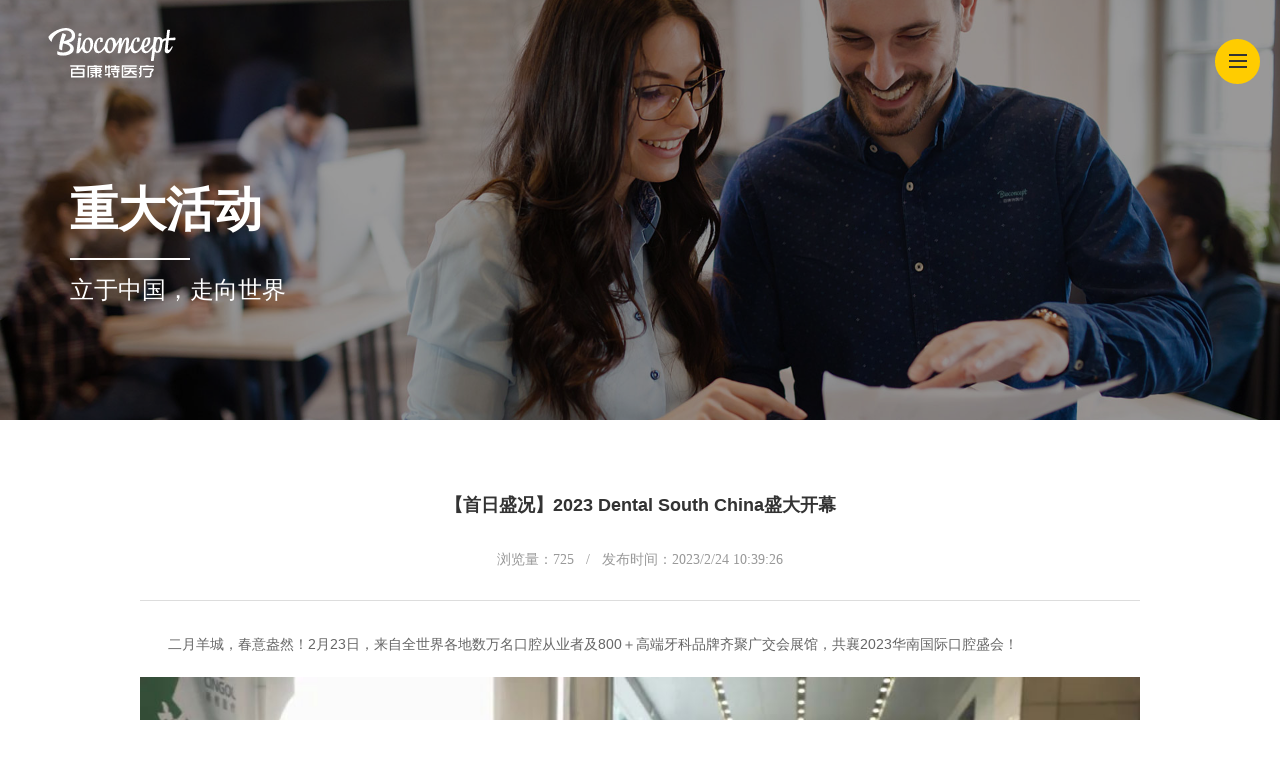

--- FILE ---
content_type: text/html; Charset=utf-8
request_url: https://www.bioconcept.com.cn/zhongdahuodong/215.html
body_size: 10488
content:
<!doctype html>
<html class="no-js">
<head>
	<meta charset="utf-8">
	<meta http-equiv="X-UA-Compatible" content="IE=edge">
	<meta name="renderer" content="webkit">
	<meta http-equiv="Cache-Control" content="no-siteapp"/>
	<meta name="viewport" content="width=device-width, initial-scale=1">
<title>【首日盛况】2023 Dental South China盛大开幕_重大活动_常州百康特医疗器械有限公司</title>
<meta name="Keywords" content="" />
<meta name="Description" content="二月羊城，春意盎然！2月23日，来自全世界各地数万名口腔从业者及800＋高端牙科品牌齐聚广交会展馆，共襄2023华南国际口腔盛会！" />

<link href="/theme/en2020/statics/vendor/bootstrap-3.3.7/css/bootstrap.min.css" rel="stylesheet" />
<link href="/theme/en2020/statics/font-awesome-4.7.0/css/font-awesome.min.css" rel="stylesheet" />

<link href="/theme/en2020/statics/vendor/swiper/3.4.2/css/swiper.min.css" rel="stylesheet" >

<link href="/theme/en2020/statics/vendor/owl-carousel/css/owl.carousel.css" rel="stylesheet">
<link href="/theme/en2020/statics/vendor/owl-carousel/css/owl.theme.css" rel="stylesheet">

<link href="/theme/en2020/statics/vendor/animate.css/3.7.2/animate.min.css" rel="stylesheet">
<link href="/theme/en2020/statics/vendor/jquery.appear/css/odometer.css" rel="stylesheet">

<link href="/theme/en2020/statics/css/default.css" rel="stylesheet" >
<link href="/theme/en2020/statics/css/app.css?20240509" rel="stylesheet" />
<link href="/theme/en2020/images/favicon.ico" rel="shortcut icon">
<script>
    var infoid = "215",
        murl = "show.asp?id=215",
        contenturl = "http://www.bioconcept.com.cn/zhongdahuodong/215.html",
        webroot = "/";
</script>
</head>

<body>
    <!--Main Header--><header class="header w clearfix"> <button class="header__btnnav"> <i> <span></span> </i> <span>导航</span> </button> <div class="header__logo"> <a href="/" class="clearfix"> <div class="header_logo_img"> <img class="white" src="/theme/en2020/statics/images/logo.svg" alt="常州百康特医疗器械有限公司"> <img class="black" src="/theme/en2020/statics/images/logo_black.svg" alt="常州百康特医疗器械有限公司"> </div>  </a> </div></header><div class="header__nav"> <div class="header__nav_items"> <div class="item item_with_sub"> <div class="letter"><i>A</i></div> <div class="item_link"> <a href="/about/"> <em>ABOUT</em> <span>关于我们</span> </a> <div class="sub"> <ul class="clearfix"> <li><a href="/about/?profile#profile">公司介绍</a></li> <li><a href="/about/?chairman#chairman">董事长介绍</a></li> <li><a href="/about/?history#history">历史发展</a></li> <li><a href="/about/?certificate#certificate">认证证书</a></li> <li><a href="/about/?quality#quality">发展宗旨</a></li> </ul> </div> </div> <span class="bg"></span> </div> <div class="item item_with_sub"> <div class="letter"><i>P</i></div> <div class="item_link "> <a href="/products/"> <em>PRODUCTS</em> <span>产品中心</span> </a> <div class="sub"> <ul class="clearfix">  <li class='mega-menu m '> <a href="/chanpinjieshao/">产品介绍</a> </li>  <li class='mega-menu m '> <a href="/quankoujiejuefangan/">全口解决方案</a> </li>  <li class='mega-menu m '> <a href="/download/">下载中心</a> </li>  </ul> </div> </div> <span class="bg"></span> </div> <div class="item item_with_sub"> <div class="letter"><i>R</i></div> <div class="item_link"> <a href="/peixunbanfenlei/"> <em>RESEARCH</em> <span>学术中心</span> </a> <div class="sub"> <ul class="clearfix">  <li class='mega-menu m '> <a href="/txtxxslx/">同心同行·学术游学</a> </li>  <li class='mega-menu m '> <a href="/peixunbanfenlei/">培训班分类</a> </li>  <li class='mega-menu m '> <a href="/peixunbanzixun/">培训班资讯</a> </li>  <li class='mega-menu m '> <a href="/binglifenxiang/">病例分享</a> </li>  </ul> </div> </div> <span class="bg"></span> </div> <div class="item item_with_sub"> <div class="letter"><i>N</i></div> <div class="item_link"> <a href="/news/"> <em>NEWS</em> <span>新闻中心</span> </a> <div class="sub"> <ul class="clearfix"> <li><a href="/zhongdahuodong/">重大活动</a></li> <li><a href="/chanpinfabu/">产品发布</a></li> </ul> </div> </div> <span class="bg"></span> </div> <div class="item item_with_sub"> <div class="letter"><i>C</i></div> <div class="item_link"> <a href="/contact/"> <em>CONTACT</em> <span>联系我们</span> </a> <div class="sub"> <ul class="clearfix"> <li><a href="/contact/#domestictrade" target="_blank" >联系方式</a></li> <li><a href="/contact/#feedback" target="_blank" >留言反馈</a></li> <li><a href="/joinus/" target="_blank" >招贤纳士</a></li> </ul> </div> </div> <span class="bg"></span> </div> <div class="item item_with_sub"> <div class="letter"><i>V</i></div> <div class="item_link"> <a href="#"> <em>VERSION</em> <span>语言版本</span> </a> <div class="sub"> <ul class="clearfix"> <li><a href="http://www.bioconcept.com.cn/" >中文版</a></li> <li><a href="http://www.bioconcept.cn/" target="_blank" >ENGLISH</a></li> </ul> </div> </div> <span class="bg"></span> </div> </div> <div class="header__nav_icons"> <ul> <li> <a href="javascript:;"> <svg role="img"> <use xlink:href="/statics/svg/svg-symbols.svg#wechat"></use> </svg> </a> </li> <li> <a href="javascript:;"> <svg role="img"> <use xlink:href="/statics/svg/svg-symbols.svg#sinaweibo"></use> </svg> </a> </li> <li> <a href="javascript:;"> <svg role="img"> <use xlink:href="/statics/svg/svg-symbols.svg#facebook"></use> </svg> </a> </li> <li> <a href="javascript:;"> <svg role="img"> <use xlink:href="/statics/svg/svg-symbols.svg#linkedin"></use> </svg> </a> </li> <li> <a href="javascript:;"> <svg role="img"> <use xlink:href="/statics/svg/svg-symbols.svg#instagram"></use> </svg> </a> </li> </ul> </div></div><!--End Main Header --><!--移动端导航开始--><style> @media (max-width: 1200px) { header { display: none; } } .moblie_head { display: none; min-height: 50px; background: transparent; position: fixed; top: 0px; left: 0px; width: 100%; z-index: 997; } .moblie_head:after { content: ''; display: block; width: 100%; height: 0; background: #fff; position: absolute; left: 0; top: 0; z-index: 1; -webkit-transition: all .3s; -o-transition: all .3s; transition: all .3s;} @media (max-width: 1200px) { .moblie_head { display: block } } .moblie_head .header_logo { display: block; float: left; margin-top: 15px; position: relative; z-index: 2 } @media (max-width: 1470px) { .moblie_head .header_logo { margin-top: 20px } } @media (max-width: 1180px) { .moblie_head .header_logo { margin: 20px 0 } } @media (max-width: 668px) { .moblie_head .header_logo { margin: 15px 0 } } .moblie_head .header_logo a { display: block } .moblie_head .header_logo_img { float: left; width: 200px; height: 60px; position: relative } @media (max-width: 1470px) { .moblie_head .header_logo_img { width: 160px; height: 50px } } @media (max-width: 992px) { .moblie_head .header_logo_img { height: 40px } } @media (max-width: 768px) { .moblie_head .header_logo_img { height: 30px } } .moblie_head .header_logo_img:after { content: ''; display: block; width: 2px; height: 36px; background: rgba(255, 255, 255, 0.3); position: absolute; right: 0; top: 50%; -webkit-transform: translateY(-50%); -ms-transform: translateY(-50%); transform: translateY(-50%); display: none; } @media (max-width: 1470px) { .moblie_head .header_logo_img:after { height: 40px } } @media (max-width: 668px) { .moblie_head .header_logo_img:after { display: none } } .moblie_head .header_logo_img img { height: 100%; position: absolute; left: 0; top: 0 } .moblie_head .header_logo_img img.white { opacity: 1; -webkit-transition: all .5s; -o-transition: all .5s; transition: all .5s } .moblie_head .header_logo_img img.black { opacity: 0; -webkit-transition: all .5s; -o-transition: all .5s; transition: all .5s } .scroll .moblie_head .header_logo_img:after { background: rgba(51, 51, 51, 0.3) } .scroll .moblie_head .header_logo_img img.white { opacity: 0 } .scroll .moblie_head .header_logo_img img.black { opacity: 1 }  .scroll .moblie_head:after { height: 100%; } @-webkit-keyframes sticky { 0% { top: -200px; } 100% { top: 0; } } @keyframes sticky { 0% { top: -200px; } 100% { top: 0; } } .off_canvars_overlay { width: 100%; height: 100%; position: fixed; z-index: 9998; opacity: 0; visibility: hidden; cursor: crosshair; background: #000; top: 0; } .off_canvars_overlay.active { opacity: .6; visibility: visible; } .offcanvas_menu { display: none; } @media only screen and (min-width: 768px) and (max-width: 991px) { .offcanvas_menu { display: block; } } @media (max-width: 1200px) { .offcanvas_menu { display: block; } } .offcanvas_menu_wrapper { width: 290px; position: fixed; background: #000000; z-index: 9999; top: 0; height: 100vh; transition: .5s; left: 0; margin-left: -300px; padding: 50px 15px 30px; overflow-y: auto; } .offcanvas_menu_wrapper.active { margin-left: 0; } .offcanvas_menu_wrapper .slinky-theme-default { background: inherit; min-height: 300px; overflow-y: auto; } .offcanvas_menu_wrapper .header-btn { margin-bottom: 30px; } .offcanvas_menu_wrapper .header-btn a { color: #fff; } .offcanvas_menu_wrapper .header-btn a:hover { color: #fff; } .offcanvas_main_menu li { position: relative; } .offcanvas_main_menu li:last-child { margin: 0; } .offcanvas_main_menu li span.menu-expand { position: absolute; right: 0; } .offcanvas_main_menu li span.menu-expand i{ color: #fff; font-size: 18px; display: inline-block; width: 20px;} .offcanvas_main_menu li a { font-size: 14px; font-weight: 500; text-transform: capitalize; display: block; padding-bottom: 10px; margin-bottom: 10px; border-bottom: 1px solid rgba(255, 255, 255, 0.6); color: #fff; -webkit-transition: all 0.3s ease-out 0s; -moz-transition: all 0.3s ease-out 0s; -ms-transition: all 0.3s ease-out 0s; -o-transition: all 0.3s ease-out 0s; transition: all 0.3s ease-out 0s; } .offcanvas_main_menu li a:hover { color: #29f0b4; } .offcanvas_main_menu li ul.sub-menu { padding-left: 20px; } .offcanvas_footer { margin-top: 50px; padding-bottom: 50px; text-align: center; } .offcanvas_footer span a { font-size: 14px; color: #fff; -webkit-transition: all 0.3s ease-out 0s; -moz-transition: all 0.3s ease-out 0s; -ms-transition: all 0.3s ease-out 0s; -o-transition: all 0.3s ease-out 0s; transition: all 0.3s ease-out 0s; } .offcanvas_footer span a:hover { color: #29f0b4; } .canvas_close { position: absolute; top: 10px; right: 13px; } .canvas_close a { font-size: 18px; text-transform: uppercase; font-weight: 500; width: 32px; height: 32px; display: block; text-align: center; line-height: 30px; border: 1px solid #ededed; border-radius: 50%; color: #fff; -webkit-transition: all 0.3s ease-out 0s; -moz-transition: all 0.3s ease-out 0s; -ms-transition: all 0.3s ease-out 0s; -o-transition: all 0.3s ease-out 0s; transition: all 0.3s ease-out 0s; } .canvas_close a:hover { background: #29f0b4; border-color: #29f0b4; color: #fff; } .canvas_open a { font-size: 26px; width: 50px; height: 42px; display: block; line-height: 39px; text-align: center; border: 1px solid #232323; color: #fff; -webkit-transition: all 0.3s ease-out 0s; -moz-transition: all 0.3s ease-out 0s; -ms-transition: all 0.3s ease-out 0s; -o-transition: all 0.3s ease-out 0s; transition: all 0.3s ease-out 0s; } .canvas_open a:hover { color: #29f0b4; border-color: #29f0b4; } .offcanvas-social { margin-bottom: 40px; } .offcanvas-social ul li { display: inline-block; } .offcanvas-social ul li a { height: 40px; width: 40px; text-align: center; line-height: 38px; color: #29f0b4; border: 1px solid #eaeaea; border-radius: 50%; margin: 0 5px; -webkit-transition: all 0.3s ease-out 0s; -moz-transition: all 0.3s ease-out 0s; -ms-transition: all 0.3s ease-out 0s; -o-transition: all 0.3s ease-out 0s; transition: all 0.3s ease-out 0s; } .offcanvas-social ul li a:hover { background: #29f0b4; border-color: #29f0b4; color: #fff; } .offcanvas-logo img{ display: block; float: none; width: 65%; margin: 0px auto 30px; }</style><div class="moblie_head clearfix w"> <div class="header_logo"> <a href="/" class="clearfix"> <div class="header_logo_img"> <img class="white" src="/theme/en2020/statics/images/logo.svg" alt="常州百康特医疗器械有限公司"> <img class="black" src="/theme/en2020/statics/images/logo_black.svg" alt="常州百康特医疗器械有限公司"> </div> </a> </div> <a class="header_lang" href="http://www.bioconcept.cn/">EN</a> <button type="button" class="hamburger is-closed canvas_open" data-toggle="offcanvas"> <span class="hamb-top"></span> <span class="hamb-middle"></span> <span class="hamb-bottom"></span> </button>  <div class="clear"></div></div><!--====== OFFCANVAS MENU PART START ======--><div class="off_canvars_overlay "></div><div class="offcanvas_menu"> <div class="container-fluid"> <div class="row"> <div class="col-12"> <div class="offcanvas_menu_wrapper "> <div class="canvas_close"> <a href="javascript:void(0)"><i class="fa fa-times"></i></a> </div> <a href="/" class="clearfix"> <div class="offcanvas-logo"> <img class="white" src="/theme/en2020/statics/images/logo.svg" alt="常州百康特医疗器械有限公司"> </div> </a> <div id="menu" class="text-left "> <ul class="offcanvas_main_menu"> <li class="menu-item-has-children "> <a href="/">首页</a> </li> <li class="menu-item-has-children active"> <a href="/about/">关于我们</a> <ul class="sub-menu"> <li><a href="/about/?profile#profile">公司介绍</a></li> <li><a href="/about/?chairman#chairman">董事长介绍</a></li>  <li><a href="/about/?history#history">历史发展</a></li> <li><a href="/about/?certificate#certificate">认证证书</a></li> <li><a href="/about/?quality#quality">发展宗旨</a> </ul> </li> <li class="menu-item-has-children active"> <a href="/products/">产品中心</a> <ul class="sub-menu"> <li><a href="">产品介绍</a></li> <li><a href="/quankoujiejuefangan/">全口解决方案</a></li> <li><a href="/weishimexuanzebaikangte/">为什么选择百康特</a></li> </ul> </li> <li class="menu-item-has-children active"> <a href="/peixunbanfenlei/">学术中心</a> <ul class="sub-menu">  <li class='mega-menu m '> <a href="/txtxxslx/">同心同行·学术游学</a> </li>  <li class='mega-menu m '> <a href="/peixunbanfenlei/">培训班分类</a> </li>  <li class='mega-menu m '> <a href="/peixunbanzixun/">培训班资讯</a> </li>  <li class='mega-menu m '> <a href="/binglifenxiang/">病例分享</a> </li>  </ul> </li> <li class="menu-item-has-children active"> <a href="/news/">新闻中心</a> <ul class="sub-menu"> <li><a href="/zhongdahuodong/">重大活动</a></li> <li><a href="/chanpinfabu/">产品发布</a></li> </ul> </li> <li class="menu-item-has-children active"> <a href="/contact/">联系我们</a> <ul class="sub-menu"> <li><a href="/contact/#domestictrade" target="_blank">联系方式</a></li> <li><a href="/contact/#feedback" target="_blank" >留言反馈</a></li> <li><a href="/joinus/" target="_blank" >招贤纳士</a></li> </ul> </li> <li class="menu-item-has-children active"> <a >语言版本</a> <ul class="sub-menu"> <li><a href="http://www.bioconcept.com.cn/">中文版</a></li> <li><a href="http://www.bioconcept.cn/" target="_blank" >ENGLISH</a></li> </ul> </li> </ul> </div> <div class="offcanvas_footer"> <span><a href="mailto:sales.bioconcept@gmail.com"><i class="fa fa-envelope-o"></i> sales.bioconcept@gmail.com </a></span> </div> </div> </div> </div> </div></div><!--====== OFFCANVAS MENU PART ENDS ======--><script> window.onload = function () { /*---canvas menu activation---*/ $('.canvas_open').on('click', function(){ $('.offcanvas_menu_wrapper,.off_canvars_overlay').addClass('active') });  $('.canvas_close,.off_canvars_overlay').on('click', function(){ $('.offcanvas_menu_wrapper,.off_canvars_overlay').removeClass('active') }); /*---Off Canvas Menu---*/ var $offcanvasNav = $('.offcanvas_main_menu'), $offcanvasNavSubMenu = $offcanvasNav.find('.sub-menu'); $offcanvasNavSubMenu.parent().prepend('<span class="menu-expand"><i class="fa fa-angle-down"></i></span>');  $offcanvasNavSubMenu.slideUp();  $offcanvasNav.on('click', 'li a, li .menu-expand', function(e) { var $this = $(this); if ( ($this.parent().attr('class').match(/\b(menu-item-has-children|has-children|has-sub-menu)\b/)) && ($this.attr('href') === '#' || $this.hasClass('menu-expand')) ) { e.preventDefault(); if ($this.siblings('ul:visible').length){ $this.siblings('ul').slideUp('slow'); }else { $this.closest('li').siblings('li').find('ul:visible').slideUp('slow'); $this.siblings('ul').slideDown('slow'); } } if( $this.is('a') || $this.is('span') || $this.attr('clas').match(/\b(menu-expand)\b/) ){ $this.parent().toggleClass('menu-open'); }else if( $this.is('li') && $this.attr('class').match(/\b('menu-item-has-children')\b/) ){ $this.toggleClass('menu-open'); } });}</script>

    <!--Page Title-->
     
     
       
    <section class="pagebanner"  style="background: url(/upfile/202007/2020071026404017.jpg) center center
        no-repeat;" >
        <div class="container clearfix">
            <div class="title">
                <h4>
                    重大活动
                </h4>
            </div>
            <ul class="title-manu ">
                <li>立于中国，走向世界</li>
            </ul>
        </div>
    </section>
<!--End Page Title-->

    <!--blog Details-->
    <section class="blog-details">
        <div class="container">
            <div class="blog__content">
                <h1 class="title">【首日盛况】2023 Dental South China盛大开幕</h1>
                <div class="info">浏览量：<span id="hits">724</span> &nbsp; / &nbsp; 发布时间：2023/2/24 10:39:26</div>
                <div class="clearfix txt" deep="2">
                    <p style="text-indent: 2em;">二月羊城，春意盎然！2月23日，来自全世界各地数万名口腔从业者及800＋高端牙科品牌齐聚广交会展馆，共襄2023华南国际口腔盛会！</p><p style="text-align: center;"><img src="/upfile/202303/2023030238516005.jpg" title="图1.jpg" alt="图1.jpg"/></p><p style="text-indent: 2em;">品质前沿，匠心智造。</p><p style="text-indent: 2em;">专注种植16年，销往全球60国！</p><p style="text-indent: 2em;">百康特医疗（<strong><span style="color:#85cbbf;">15.1 J06</span></strong>）携国家集采A组甲类第一种植体系统、无牙颌修复、一站式数字化解决方案等众多优质产品强势亮相本次华南展。</p><p style="text-align: center;"><img src="/upfile/202303/2023030238537305.gif" title="图2（动图）_1.gif" alt="图2（动图）_1.gif"/></p><p style="text-indent: 2em;">作为深耕国内种植牙领域近20年的头部品牌，百康特医疗不断创新，为参展用户带去更完善的口腔解决方案、更优质的售前售后服务！上午开展不久，百康特展位前门庭若市，吸引了众多参展观众的驻足，百康特医疗工作人员也以专业的产品知识与丰富的售前经验为咨询者们一一解答问题。</p><p style="text-align: center;"><img src="/upfile/202303/2023030239240557.jpg" style="" title="1_01.jpg"/></p><p style="text-align: center;"><img src="/upfile/202303/2023030239244813.jpg" style="" title="1_02.jpg"/></p><p style="text-indent: 2em;">展会期间设置了趣味刺激的”挑战10秒“游戏，为大家准备了华为手表、电动牙刷等丰富的奖品。百康特展台热度持续升高，前来参与游戏的观众排起了长龙。</p><p style="text-align: center;"><img src="/upfile/202303/2023030239265817.jpg" style="" title="2_01.jpg"/></p><p style="text-align: center;"><img src="/upfile/202303/2023030239270309.jpg" style="" title="2_02.jpg"/></p><p style="text-indent: 2em;">首日开幕，人气爆棚！华南展精彩仍在继续，更多精美礼品尽在<strong><span style="color:#85cbbf;">15.1 J06！</span></strong></p>
                </div>
                <div class="updown">
                    <div class="inner">
                        <div class="pre"><strong>上一篇：</strong>  <a
                                href="/zhongdahuodong/175.html" title="【展会回顾】2022Dental Exhibition Central China圆满落幕">
                                【展会回顾】2022Dental Exhibition Central China圆满落幕</a>
                                </div>
                        <div class="next"><strong>下一篇：</strong>
                            
                            <a href="/zhongdahuodong/216.html" title="【展会回顾】2023 Dental South China圆满落幕">【展会回顾】2023 Dental South China圆满落幕</a>
                            </div>
                        <a href="/zhongdahuodong/" class="clearfix btn_back">返回列表<span><i></i></span></a>
                    </div>
                </div>
            </div>
        </div>
    </section>
    <!--End blog Details-->

    
<!--Main Footer-->
<div class="footer-area bg-smoke_color">
    <div class="footer-top_area">
        <div class="container">
            <div class="row">
                <div class="col-lg-12">
                    <div class="row footer-widgets_wrap">
                        <div class="col-lg-2 col-md-6">
                            <div class="footer-widgets_area">
                                <h3 class="widgets-heading mb-0">关于我们</h3>
                                <div class="footer-widgets">
                                    <ul>
                                        <li><a href="/about/?profile#profile"><i class="fa fa-chevron-right" ></i>公司介绍</a></li>
                                        <li><a href="/about/?chairman#chairman"><i class="fa fa-chevron-right" ></i>董事长介绍</a></li>
                                        <li><a href="/about/?history#history"><i class="fa fa-chevron-right" ></i>历史发展</a></li>
                                        <li><a href="/about/?certificate#certificate"><i class="fa fa-chevron-right" ></i>认证证书</a></li>
                                        <li><a href="/about/?quality#quality"><i class="fa fa-chevron-right" ></i>发展宗旨</a></li>
                                    </ul>
                                </div>
                            </div>
                        </div>
                        <div class="col-lg-2 col-md-6">
                            <div class="footer-widgets_area">
                                <h3 class="widgets-heading mb-0">产品中心</h3>
                                <div class="footer-widgets">
                                    <ul>
                                        
                                        <li class='mega-menu  m '>
                                            <a href="/chanpinjieshao/"><i class="fa fa-chevron-right"></i>产品介绍</a>
                                        </li>
                                        
                                        <li class='mega-menu  m '>
                                            <a href="/quankoujiejuefangan/"><i class="fa fa-chevron-right"></i>全口解决方案</a>
                                        </li>
                                        
                                        <li class='mega-menu  m '>
                                            <a href="/download/"><i class="fa fa-chevron-right"></i>下载中心</a>
                                        </li>
                                        

                                    </ul>
                                </div>
                            </div>
                        </div>
                        <div class="col-lg-2 col-md-6">
                            <div class="footer-widgets_area">
                                <h3 class="widgets-heading mb-0">学术中心</h3>
                                <div class="footer-widgets">
                                    <ul>
                                        
                                        <li class='mega-menu  m '>
                                            <a href="/txtxxslx/"><i class="fa fa-chevron-right"></i>同心同行·学术游学</a>
                                        </li>
                                        
                                        <li class='mega-menu  m '>
                                            <a href="/peixunbanfenlei/"><i class="fa fa-chevron-right"></i>培训班分类</a>
                                        </li>
                                        
                                        <li class='mega-menu  m '>
                                            <a href="/peixunbanzixun/"><i class="fa fa-chevron-right"></i>培训班资讯</a>
                                        </li>
                                        
                                        <li class='mega-menu  m '>
                                            <a href="/binglifenxiang/"><i class="fa fa-chevron-right"></i>病例分享</a>
                                        </li>
                                        
                                    </ul>
                                </div>
                            </div>
                        </div>
                        <div class="col-lg-2 col-md-6">
                            <div class="footer-widgets_area">
                                <h3 class="widgets-heading mb-0">新闻中心</h3>
                                <div class="footer-widgets">
                                    <ul>
                                        
                                        <li class='mega-menu m current'>
                                            <a href="/zhongdahuodong/"><i class="fa fa-chevron-right"></i>重大活动</a>
                                        </li>
                                        
                                        <li class='mega-menu m '>
                                            <a href="/chanpinfabu/"><i class="fa fa-chevron-right"></i>产品发布</a>
                                        </li>
                                        
                                    </ul>
                                </div>
                            </div>
                        </div>
                        <div class="col-lg-4 col-md-6">
                            <div class="footer-widgets_area">
                                <h3 class="widgets-heading mb-0">联系我们</h3>
                                <div class="footer-widgets footer-widgets_05">
                                    <ul>
                                        
                                        <li>
                                            <a  ><i class="fa fa-phone" aria-hidden="true"></i>+86-519-85172266</a>
                                        </li>
                                        <li>
                                            <a  ><i class="fa fa-inbox" aria-hidden="true"></i>213022(邮编)</a>
                                        </li>
                                        <li>
                                            <a  ><i class="fa fa-envelope"></i>sales@bioconcept.cn</a>
                                        </li>
                                        <li>
                                            <a ><i class="fa fa-map-marker" aria-hidden="true"></i>江苏省常州市新北区辽河路1019号</a>
                                        </li>
                                    </ul>
                                </div>
                            </div>
                        </div>
                    </div>
                </div>
            </div>

        </div>
    </div>
    <div class="footer-bottom_area">
        <div class="container">
            <div class="footer-bottom_nav">
                <div class="row">
                    <div class="col-lg-7 col-sm-6">
                        <div class="copyright">
                            <span>Copyright 2006~2020 © BASS医疗集团版权所有 -  

                                
                                <span class="_beian"> [ <a href="http://beian.miit.gov.cn/" target="_blank" rel="nofollow" >苏ICP备15041063号-1</a> ]</span>
                                  

                                

                                <a href="/upfile/ypzgzs_20240628.pdf" target="_blank"> 互联网药品信息服务资格证书 </a>

                                <br>

 
		<a href="https://beian.mps.gov.cn/#/query/websearch?code=32041102000430" rel="noreferrer" target="_blank" ><img src="/theme/en2020/statics/images/gh_sma.png" style="margin-right:5px"> 苏公网安备32041102000430号 </a>
 
                            </span>
                        </div>
                    </div>
                    <div class="col-lg-5 col-sm-6">
                        <div class="footer-right_area">
                            <ul class="social-link">
                                <li class="facebook">
                                    <a href="#" data-toggle="tooltip" target="_blank"
                                        title="Wechat">
                                        <i class="fa fa-weixin" aria-hidden="true"></i>
                                    </a>
                                </li>
                                <li class="twitter">
                                    <a href="#" data-toggle="tooltip" target="_blank"
                                        title="Weibo">
                                        <i class="fa fa-weibo" aria-hidden="true"></i>
                                    </a>
                                </li>

                                <li class="facebook">
                                    <a href="https://www.facebook.com/gobuydental" data-toggle="tooltip" target="_blank"
                                        title="Facebook">
                                        <i class="fa fa-facebook" aria-hidden="true"></i>
                                    </a>
                                </li>
                                <li class="twitter">
                                    <a href="https://twitter.com/Gobuydental" data-toggle="tooltip" target="_blank"
                                        title="Twitter">
                                        <i class="fa fa-twitter" aria-hidden="true"></i>
                                    </a>
                                </li>

                                <li class="linkedin">
                                    <a href="#" data-toggle="tooltip" target="_blank"
                                        title="Linkedin">
                                        <i class="fa fa-instagram" aria-hidden="true"></i>
                                    </a>
                                </li>
                                <li class="youtube">
                                    <a href="http://www.youtube.com/user/gobuydental" data-toggle="tooltip" target="_blank"
                                        title="Youtube">
                                        <i class="fa fa-youtube" aria-hidden="true"></i>
                                    </a>
                                </li>
                            </ul>
                        </div>
                    </div>
                </div>
            </div>
        </div>
    </div>
</div>
<!--End Main Footer -->
    
<script src="/theme/en2020/statics/vendor/jquery/3.5.0/jquery.min.js"></script>
<script src='/theme/en2020/statics/vendor/jquery-migrate/3.2.0/jquery-migrate.min.js'></script>
<script src='/theme/en2020/statics/vendor/superslide/superslide.js?ver=2.1.3'></script>
<script src="/theme/en2020/statics/vendor/owl-carousel/js/owl.carousel.min.js"></script>
<script src="/theme/en2020/statics/vendor/swiper/3.4.2/js/swiper.min.js"></script>
<script src="/theme/en2020/statics/vendor/swiper/3.4.2/js/swiper.animate1.0.3.min.js"></script>
<script src='/theme/en2020/statics/vendor/greensock-js/src/minified/TweenMax.min.js'></script>
<script src='/theme/en2020/statics/vendor/greensock-js/src/minified/TimelineMax.min.js'></script>
<script src='/theme/en2020/statics/vendor/greensock-js/src/minified/plugins/ScrollToPlugin.min.js'></script>
<script src='/theme/en2020/statics/vendor/greensock-js/src/minified/plugins/SplitText.min.js'></script>

<script src="/theme/en2020/statics/vendor/jquery.appear/jquery.odometer.min.js"></script>
<script src="/theme/en2020/statics/vendor/jquery.appear/jquery.appear.js"></script>

<script type="text/javascript" src="/theme/en2020/statics/vendor/wow/wow.min.js"></script>

<script>
    /**
    * 禁用右键菜单
    */
    document.oncontextmenu = function(){
    event.returnValue = false;
    };
    /**
    * 禁用选中功能
    */
    document.onselectstart = function(){
    event.returnValue = false;
    };
    /**
    * 禁用复制功能
    */
    document.oncopy = function(){
    event.returnValue = false;
    };
    /**
    * 禁用鼠标的左右键
    * @param function Object() { [native code]} e
    */
    document.onmousedown = function(){
    if(event.which==3){//鼠标右键
    return false;
    }
    };
    
    /**
    * 获取键盘上的输入值
    */
    document.onkeydown = function(){
    if(event.which==13){
    console.info("回车键");
    }
    }; 
   </script>

<script>
    function minpagebanner(){

        $(".pagebanner").addClass("minpagebanner");

    }

    jQuery(document).ready(function ($) {

         // sticky
        var wind = $(window);
        var sticky = $('body');
        wind.on('scroll', function () {
            var scroll = wind.scrollTop();
            if (scroll < 100) {
                sticky.removeClass('scroll');
            } else {
                sticky.addClass('scroll');
            }
        });


        /* t控制速度 */
        var t = 0.8,
            i = new TimelineMax({
                paused: !0,
                reversed: !0
            });
        i.set($(".header__nav"), {
            autoAlpha: 1,
            display: "block"
        }).staggerTo($(".header__nav_items>.item .bg"), t, {
            height: "100%",
            ease: Power2.easeInOut
        }, .1).staggerTo($(".header__nav_items>.item .letter"), .6, {
            autoAlpha: 1,
            top: "40%",
            ease: Power2.easeOut
        }, .1, "-=0.6").staggerTo($(".header__nav_items>.item .item_link"), .6, {
            autoAlpha: 1,
            top: "42%",
            ease: Power2.easeOut
        }, .1, "-=0.6").staggerTo($(".header__nav_icons>ul li a"), .6, {
            autoAlpha: 1,
            paddingTop: 0,
            ease: Power2.easeOut
        }, .1, "-=" + t), $(".header__btnnav").click(function (e) {
            var n;
            e.preventDefault(), $(".header__btnnav").toggleClass("on"), i.reversed() ? i.play() : i
                .reverse(), $(
                    ".header__btnnav").hasClass("on") ? (n = $(document).scrollTop(), $(document).on(
                    "scroll.unable",
                    function (e) {
                        $(document).scrollTop(n)
                    })) : $(document).unbind("scroll.unable")
        }), $(".header__nav_items .item_with_sub").each(function (e, n) {
            var i = $(this).find(".item_link .sub ul li"),
                a = new TimelineMax({
                    paused: !0,
                    reversed: !0
                });
            a.staggerTo(i, t / 6, {
                autoAlpha: 1,
                paddingRight: 0,
                ease: Power2.easeOut
            }, .1), $(this).hover(function () {
                console.log(i), a.reversed() ? a.play() : a.reverse()
            })
        });

        $('#owl-demo').owlCarousel({
            loop: true,
            margin: 0,
            responsiveClass: true,
            navText: ["<i class='fa fa-arrow-left'></i> PREV", "NEXT <i class='fa fa-arrow-right'></i>"],
            responsive: {
                0: {
                    items: 1,
                    nav: true
                },
                600: {
                    items: 2,
                    nav: false
                },
                1440: {
                    items: 3,
                    nav: false
                },
                1600: {
                    items: 4,
                    autoPlay:true,
                    nav: true,
                    loop: false
                }
            }
        });
        /*=============================================
            =    		slider Active  	       =
        =============================================*/
        var sliderOwl = $('#slider-main');
        sliderOwl.owlCarousel({
            items: 1,
            loop: true,
            nav: false,
            dots: true,
            dotData: true,
            autoplay: true,
            autoplayTimeout: 8000,
            smartSpeed: 250,
            animateOut: 'fadeOut',
            animateIn: 'fadeIn',
            navText: ["<i></i> PREV ", " NEXT <i></i>"]
        });
        sliderOwl.on('mouseout', '.owl-nav button', function () {
            sliderOwl.trigger('play.owl.autoplay')
        });
        sliderOwl.on('mouseover', '.owl-nav button', function () {
            sliderOwl.trigger('stop.owl.autoplay')
        });
        sliderOwl.on('changed.owl.carousel', function (event) {
            var pages = event.page.count; // Number of pages
            var page = event.page.index; // Position of the current page
            var size = event.page.size; // Number of items per page
            $(".index__banner-page .num").html('<em>.</em>0' + (page + 1));
        })
        /*=============================================
            =    		News Active  	       =
        =============================================*/


        $(".i-news-area").slide({
            titCell: ".button-group .filter-button",
            targetCell: ".list .index__brands-col"
        });


        /*=============================================
            =    		Odometer Active  	       =
        =============================================*/
        $('.odometer').appear(function (e) {
            var odo = $(".odometer");
            odo.each(function () {
                var countNumber = $(this).attr("data-count");
                $(this).html(countNumber);
            });
        });



        /*=============================================
            =    		history_list Active  	       =
        =============================================*/
        jQuery(".history_list").slide({ titCell:".hd ul li", targetCell:".bd .sec",effect:"fade"});
        jQuery(".his_d").slide({ titCell:".h ul", mainCell:".b",effect:"leftLoop",prevCell:".prev02",nextCell:".next02",autoPage:true});
        new Swiper(".intro_history_list", {
        slidesPerView: 3,
        slidesPerColumn: 2,
        slidesPerGroup: 3,
        nextButton: ".intro_history_next",
        prevButton: ".intro_history_prev",
        breakpoints: {
            450: {
                slidesPerView: 1,
                slidesPerColumn: 2,
                slidesPerGroup: 1
            },
            968: {
                slidesPerView: 2,
                slidesPerColumn: 2,
                slidesPerGroup: 2
            },
            1180: {
                slidesPerView: 2,
                slidesPerColumn: 2,
                slidesPerGroup: 2
            },
            1440: {
                
            }
        }
    })


        /*=============================================
            =    		certificate Active  	       =
        =============================================*/
        $('#certificate-demo').owlCarousel({
            loop: true,
           
            margin: 0,
            responsiveClass: true,
            autoplay: true,
            autoplayTimeout: 3000,
            navText: ["<i class='fa fa-arrow-left'></i> PREV", "NEXT <i class='fa fa-arrow-right'></i>"],
            responsive: {
                0: {
                    items: 2, 
                    nav: true
                },
                600: {
                    items: 3,
                    nav: false
                },
                1000: {
                    items: 4,
                   
                    nav: true,
                    loop: false, 
                }
            }
        });


        /*=============================================
            =    		Back to Top JS 	       =
        =============================================*/
		$('body').append('<div id="toTop" class="back-to-top-btn"><i class="fa fa-angle-up"></i></div>');
		$(window).scroll(function () {
			if ($(this).scrollTop() != 0) {
				$('#toTop').fadeIn();
			} else {
				$('#toTop').fadeOut();
			}
        });
        
		$('#toTop').on('click', function () {
			$("html, body").animate({
				scrollTop: 0
			}, 900);
			return false;
		});



        /*=============================================
            =    		自动缩小pbanner 	       =
        =============================================*/
        
        setTimeout("minpagebanner()",1500);

        //wow动画效果
        var wow = new WOW({
            boxClass: 'wow',
            animateClass: 'animated',
            offset: 200,
            mobile: false,
            live: true
        });
        wow.init();


         /*=============================================
            =    手机端表列过长无法展示完全解决方案    =
        =============================================*/
        $(".product-details-item table").wrap("<div style=\"overflow:auto;width:100%;\" ></div>");


 

    });
</script>
    <script src="/lib/js/sxcms.hits.js"></script>
    
    
</body>

</html>

--- FILE ---
content_type: text/html; Charset=utf-8
request_url: https://www.bioconcept.com.cn/plug/hits.asp
body_size: -32
content:
725:0

--- FILE ---
content_type: text/css
request_url: https://www.bioconcept.com.cn/theme/en2020/statics/css/app.css?20240509
body_size: 163562
content:
/* 字体加载类 */
@font-face {
	font-family: 'Floane-Regular';
	src: url("../fonts/Floane-Regular.eot");
	src: url("../fonts/Floane-Regular.eot?#iefix") format("embedded-opentype"), url("../fonts/Floane-Regular.woff2") format("woff2"), url("../fonts/Floane-Regular.woff") format("woff"), url("../fonts/Floane-Regular.ttf") format("truetype"), url("../fonts/Floane-Regular.svg#Floane-Regular") format("svg")
}

@font-face {
	font-family: 'noah-regular';
	src: url("../fonts/noah-regular.eot");
	src: url("../fonts/noah-regular.eot?#iefix") format("embedded-opentype"), url("../fonts/noah-regular.woff2") format("woff2"), url("../fonts/noah-regular.woff") format("woff"), url("../fonts/noah-regular.ttf") format("truetype"), url("../fonts/noah-regular.svg#noah-regular") format("svg")
}

@font-face {
	font-family: 'noah-bold';
	src: url("../fonts/noah-bold.eot");
	src: url("../fonts/noah-bold.eot?#iefix") format("embedded-opentype"), url("../fonts/noah-bold.woff2") format("woff2"), url("../fonts/noah-bold.woff") format("woff"), url("../fonts/noah-bold.ttf") format("truetype"), url("../fonts/noah-bold.svg#noah-bold") format("svg")
}


@font-face {
	font-family: "JosefinSans-Regular";
	src: url("../fonts/JosefinSans-Regular.woff2") format("woff2"), url("../fonts/JosefinSans-Regular.woff") format("woff"), url("../fonts/JosefinSans-Regular.ttf") format("truetype"), url("../fonts/JosefinSans-Regular.eot") format("embedded-opentype"), url("../fonts/JosefinSans-Regular.svg") format("svg"), url("../fonts/JosefinSans-Regular.otf") format("opentype")
}

@font-face {
	font-family: "JosefinSans-Bold";
	src: url("../fonts/JosefinSans-Bold.woff2") format("woff2"), url("../fonts/JosefinSans-Bold.woff") format("woff"), url("../fonts/JosefinSans-Bold.ttf") format("truetype"), url("../fonts/JosefinSans-Bold.eot") format("embedded-opentype"), url("../fonts/JosefinSans-Bold.svg") format("svg"), url("../fonts/JosefinSans-Bold.otf") format("opentype")
}


@font-face {
	font-family: 'Conv_BEBAS';
	src: url('../fonts/BEBAS.eot');
	src: local('☺'), url('../fonts/BEBAS.woff') format('woff'), url('../fonts/BEBAS.ttf') format('truetype'), url('../fonts/BEBAS.svg') format('svg');
}

@font-face {
	font-family: "iconfont";
	src: url('../fonts/iconfont.eot?t=1594216386279');
	/* IE9 */
	src: url('../fonts/iconfont.eot?t=1594216386279#iefix') format('embedded-opentype'),
		/* IE6-IE8 */
		url('[data-uri]') format('woff2'),
		url('../fonts/iconfont.woff?t=1594216386279') format('woff'),
		url('../fonts/iconfont.ttf?t=1594216386279') format('truetype'),
		/* chrome, firefox, opera, Safari, Android, iOS 4.2+ */
		url('../fonts/iconfont.svg?t=1594216386279#iconfont') format('svg');
	/* iOS 4.1- */
}


@font-face {
	font-family: 'iconfont2';  /* project id 2010410 */
	src: url('//at.alicdn.com/t/font_2010410_5vivpjuu95d.eot');
	src: url('//at.alicdn.com/t/font_2010410_5vivpjuu95d.eot?#iefix') format('embedded-opentype'),
	url('//at.alicdn.com/t/font_2010410_5vivpjuu95d.woff2') format('woff2'),
	url('//at.alicdn.com/t/font_2010410_5vivpjuu95d.woff') format('woff'),
	url('//at.alicdn.com/t/font_2010410_5vivpjuu95d.ttf') format('truetype'),
	url('//at.alicdn.com/t/font_2010410_5vivpjuu95d.svg#iconfont') format('svg');
  }

.iconfont {
	font-family: "iconfont" !important;
	font-size: 16px;
	font-style: normal;
	-webkit-font-smoothing: antialiased;
	-moz-osx-font-smoothing: grayscale;
}

.icon-renzheng-copy:before {
	content: "\e6f6";
}

.icon-cailiaoqingdan:before {
	content: "\e660";
}

.icon-tuanduiguanli:before {
	content: "\e66a";
}

/* video */
video {
    display: inline-block;
}

@media (max-width: 750px) {
	video {
		display: inline-block;
		height: 100%;
		width: 100%;
	}
}

/* video 标签禁用自带的下载按钮 */
video::-internal-media-controls-download-button {
	display:none;
}
video::-webkit-media-controls-enclosure {
	overflow:hidden;
}
video::-webkit-media-controls-panel {
	width: calc(% + 30px);
}




/* Body */
* {
	margin: 0;
	padding: 0;
	outline: none;
	text-decoration: none !important;
}

body {
	font-family: 'Open Sans', sans-serif;
	overflow-x: hidden;
}

h1,
h2,
h3,
h4,
h5,
h6 {
	font-family: 'Montserrat', sans-serif;
}

a {
	-webkit-transition: all .3s ease;
	-moz-transition: all .3s ease;
	transition: all .3s ease;
	color: #222222;
}

.unorderList {
	list-style: none;
}

img {
	max-width: 100%;
}

ul,
li,
dl,
dt,
dd {
	padding: 0;
	margin: 0;
	list-style: none;
}


.w {
	width: 100%;
	padding-left: 80px;
	padding-right: 80px
}

@media (max-width: 1900px) {
	.w {
		width: 1400px;
		padding-left: 0;
		padding-right: 0;
		margin: 0 auto;
	}
}

@media (max-width: 1440px) {
	.w {
		padding-left: 40px;
		padding-right: 40px
	}
}

@media (max-width: 1288px) {
	.w {
		padding-left: 20px;
		padding-right: 20px
	}
}

@media (max-width: 768px) {
	.w {
		width: 100%;
		padding-left: 20px;
		padding-right: 20px
	}
}




/*=========================
	section-title CSS
===========================*/
.section-title {
	position: relative;
	color: #85cbbf;
}

@media only screen and (min-width: 768px) and (max-width: 991px) {
	.section-title {
		margin-left: 0;
		margin-right: 0;
	}
}

@media (max-width: 767px) {
	.section-title {
		margin-left: 0;
		margin-right: 0;
	}
}

.section-title h2 {
	font-size: 48px;
	margin-bottom: 0;
	letter-spacing: -0.3px;
	font-weight: 600;
}

.section-title h2>span {
	color: #e2321a;
}

@media only screen and (min-width: 992px) and (max-width: 1200px) {
	.section-title h2 {
		font-size: 45px;
	}
}

@media only screen and (min-width: 576px) and (max-width: 767px) {
	.section-title h2 {
		font-size: 30px;
	}
}

@media (max-width: 767px) {
	.section-title h2 {
		font-size: 34px;
		line-height: 1.1;
	}
}

@media only screen and (min-width: 768px) and (max-width: 991px) {
	.section-title h2 {
		font-size: 42px;
	}
}

.section-title p {
	margin-top: 17px;
	margin-bottom: 0;
}

@media only screen and (min-width: 992px) and (max-width: 1200px) {
	.section-title p {
		margin-right: 0;
	}
}

@media (max-width: 767px) {
	.section-title p {
		margin-right: 0;
	}
}

.white-title h2 {
	color: #ffffff;
}

.white-title h2 span {
	color: #ffffff;
}

.white-title p {
	color: #ffffff;
}

.white-2-title h5 {
	color: #ffffff;
}

.white-2-title h5 span {
	background: #ffffff;
}

.white-2-title h2 {
	color: #ffffff;
}


/*========================
Course Filter Tab
==========================*/
.section-filter {
	margin: 0;
	padding: 0;
	list-style: none;
	margin-bottom: 40px;
}

.section-filter li {
	display: inline-block;
	margin: 0 0.5em;
	margin-bottom: 1em;
	height: 35px;
}

.section-filter li a {
	font-size: 14px;
	margin: 0;
	padding: .5em 1.5em;
	letter-spacing: 1px;
	text-transform: uppercase;
	color: #414141;
	border-radius: 5px;
	border: 1px solid rgba(0, 0, 0, 0.1);
}

.section-filter li a i {
	display: none;
}

.section-filter li a:hover,
.section-filter li.active a,
.f-link li a:hover,
.f-link li.active a {
	color: #000;
	background: #ffcc00;
}

.course.gutter .section-item {
	padding: 10px;
}



/*=========================
	Start Header CSS
===========================*/
body {

    font-family: "Segoe UI", "Lucida Grande", Helvetica, Arial, "Microsoft YaHei", FreeSans, Arimo, "Droid Sans", "wenquanyi micro hei", "Hiragino Sans GB", "Hiragino Sans GB W3", FontAwesome, sans-serif;
  }

  .w {
    width: 100%;
    padding-left: 100px;
    padding-right: 100px
}

@media (max-width: 1681px) {
    .w {
        padding-left: 80px;
        padding-right: 80px
    }
}

@media (max-width: 1380px) {
    .w {
        padding-left: 40px;
        padding-right: 40px
    }
}

@media (max-width: 1288px) {
    .w {
        max-width: 100%;
        padding-left: 20px;
        padding-right: 20px
    }
}

@media (max-width: 668px) {
    .w {
        padding-left: 20px;
        padding-right: 20px
    }
}

.w_middle {
    width: 1400px;
    margin: 0 auto
}

@media (max-width: 1440px) {
    .w_middle {
        width: 100%;
        padding-left: 80px;
        padding-right: 80px
    }
}

@media (max-width: 1380px) {
    .w_middle {
        padding-left: 40px;
        padding-right: 40px
    }
}

@media (max-width: 1288px) {
    .w_middle {
        padding-left: 20px;
        padding-right: 20px
    }
}

@media (max-width: 668px) {
    .w_middle {
        padding-left: 20px;
        padding-right: 20px
    }
}
 

  .header {
    width: 100%;
    position: fixed;
    left: 0;
    top: 0;
    z-index: 999;
    -webkit-box-shadow: 0 0 15px 0 rgba(0, 0, 0, 0);
    box-shadow: 0 0 15px 0 rgba(0, 0, 0, 0);
    -webkit-transition: all .5s;
    -o-transition: all .5s;
    transition: all .5s
  }

  /* .header:after {
	  display: none;
    content: '';
    display: block;
    width: 100%;
    height: 0;
    background: #fff;
    position: absolute;
    left: 0;
    top: 0;
    z-index: 1;
    -webkit-transition: all .3s;
    -o-transition: all .3s;
    transition: all .3s
  }
  
  .scroll .header {
    -webkit-box-shadow: 0 0 30px 0 rgba(0, 0, 0, 0.1);
    box-shadow: 0 0 30px 0 rgba(0, 0, 0, 0.1)
  }

  .scroll .header:after {
    height: 100%
  } */

  .header_logo {
    display: block;
    float: left;
    margin-top: 15px;
    position: relative;
    z-index: 2
  }

  @media (max-width: 1470px) {
    .header_logo {
      margin-top: 20px
    }
  }

  @media (max-width: 1180px) {
    .header_logo {
      margin: 20px 0
    }
  }

  @media (max-width: 668px) {
    .header_logo {
      margin: 15px 0
    }
  }

  .header_logo a {
    display: block
  }

  .header_logo_img {
    float: left;
    width: 200px;
    height: 60px;
    position: relative
  }

  @media (max-width: 1470px) {
    .header_logo_img {
      width: 160px;
      height: 55px
    }
  }

  @media (max-width: 1200px) {
    .header_logo_img {
      width: 160px;
      height: 50px
    }
  }

  .header_logo_img:after {
    content: '';
    display: block;
    width: 2px;
    height: 36px;
    background: rgba(255, 255, 255, 0.3);
    position: absolute;
    right: 0;
    top: 50%;
    -webkit-transform: translateY(-50%);
    -ms-transform: translateY(-50%);
    transform: translateY(-50%);
    display: none;
  }

  @media (max-width: 1470px) {
    .header_logo_img:after {
      height: 30px
    }
  }

  @media (max-width: 668px) {
    .header_logo_img:after {
      display: none
    }
  }

  .header_logo_img img {
    height: 100%;
    position: absolute;
    left: 0;
    top: 0
  }

  .header_logo_img img.white {
    opacity: 1;
    -webkit-transition: all .5s;
    -o-transition: all .5s;
    transition: all .5s
  }

  .header_logo_img img.black {
    opacity: 0;
    -webkit-transition: all .5s;
    -o-transition: all .5s;
    transition: all .5s
  }

  .scroll .header__logo{
	opacity: 0;
	display: none;
  }

  .scroll .header_logo_img:after {
    background: rgba(51, 51, 51, 0.3)
  }

  .scroll .header_logo_img img.white {
    opacity: 0
  }

  .scroll .header_logo_img img.black {
	opacity: 1;
  }


  .header_logo_name {
    display: block;
    float: left;
    width: 310px;
    height: 40px;
    color: #fff
  }

  @media (max-width: 1470px) {
    .header_logo_name {
      width: 280px;
      height: 30px
    }
  }

  @media (max-width: 668px) {
    .header_logo_name {
      display: none
    }
  }

  .scroll .header_logo_name {
    color: #333
  }


  .header_lang {
    display: block;
    float: right;
    width: 38px;
    height: 38px;
    line-height: 38px;
    margin-top: 31px;
    margin-left: 20px;
    border: none;
    -webkit-border-radius: 100%;
    border-radius: 100%;
    text-align: center;
    font-size: 16px;
    font-weight: bold;
    outline: 0;
    position: relative;
    z-index: 2;
    background: #fff;
    color: #333;
    -webkit-transition: all .5s;
    -o-transition: all .5s;
    transition: all .5s
  }

  @media (max-width: 1470px) {
    .header_lang {
      margin-top: 21px;
      font-size: 14px
    }
  }

  @media (max-width: 1180px) {
    .header_lang {
      margin: 17px 40px 0 0
    }
  }

  @media (max-width: 668px) {
    .header_lang {
      width: 28px;
      height: 28px;
      line-height: 28px;
      margin: 16px 35px 0 0
    }
  }

  .scroll .header_lang {
    background: #f4f4f4
  }

  .header_lang:hover {
    background: #85cbbf;
    color: #fff
  }


  .header_search {
    display: none;
    float: right;
    width: 38px;
    height: 38px;
    line-height: 38px;
    margin-top: 31px;
    margin-left: 20px;
    border: none;
    -webkit-border-radius: 100%;
    border-radius: 100%;
    outline: 0;
    position: relative;
    z-index: 2;
    background: #fff;
    -webkit-transition: all .5s;
    -o-transition: all .5s;
    transition: all .5s
  }

  @media (max-width: 1470px) {
    .header_search {
      margin-top: 21px;
      margin-left: 20px
    }
  }

  @media (max-width: 1180px) {
    .header_search {
      margin: 17px 10px 0 0
    }
  }

  @media (max-width: 668px) {
    .header_search {
      width: 28px;
      height: 28px;
      line-height: 28px;
      margin: 16px 10px 0 0;
      padding: 0
    }
  }

  .scroll .header_search {
    background: #f4f4f4
  }

  .header_search i {
    vertical-align:initial;
    width: 100%;
    height: 100%;
    color: #222;
    -webkit-transition: all .5s;
    -o-transition: all .5s;
    transition: all .5s
  }

  .header_search:hover {
    background: #85cbbf
  }

  .header_search:hover svg {
    color: #fff
  }

  .header_nav {
    float: right;
    width: auto;
    position: relative;
    z-index: 2
  }

  @media (max-width: 1180px) {
    .header_nav {
      display: none
    }
  }

  .header_nav>ul>li {
    display: block;
    float: left;
    height: 100px;
    position: relative
  }

  @media (max-width: 1470px) {
    .header_nav>ul>li {
      height: 80px
    }
  }

  .header_nav>ul>li>a {
    display: block;
    padding: 0 40px;
    position: relative;
    z-index: 3
  }

  @media (max-width: 1681px) {
    .header_nav>ul>li>a {
      padding: 0 30px
    }
  }

  @media (max-width: 1380px) {
    .header_nav>ul>li>a {
      padding: 0 25px
    }
  }

  .header_nav>ul>li>a span {
    display: block;
    line-height: 100px;
    font-size: 18px;
    color: #fff;
    position: relative;
    z-index: 2;
    -webkit-transition: all .5s;
    -o-transition: all .5s;
    transition: all .5s
  }

  @media (max-width: 1470px) {
    .header_nav>ul>li>a span {
      font-size: 16px;
      line-height: 80px
    }
  }

  @media (max-width: 1380px) {
    .header_nav>ul>li>a span {
      font-size: 14px
    }
  }

  .scroll .header_nav>ul>li>a span {
    color: #333
  }

  .header_nav>ul>li>a:after {
    content: '';
    display: block;
    width: 0%;
    height: 1px;
    line-height: 1px;
    background: #fff;
    position: absolute;
    left: 50%;
    bottom: 10px;
    z-index: 1;
    opacity: 0;
    -webkit-transition: all .5s;
    -o-transition: all .5s;
    transition: all .5s
  }

  .header_nav>ul>li .sub {
    display: none;
    width: 100%;
    background: rgba(133, 203, 191, 0.9);
    position: absolute;
    left: 0;
    top: 0;
    z-index: 2
  }

  .header_nav>ul>li .sub>ul {
    padding: 100px 0 10px;
    position: relative;
    z-index: 2
  }

  @media (max-width: 1470px) {
    .header_nav>ul>li .sub>ul {
      padding-top: 80px
    }
  }

  .header_nav>ul>li .sub>ul li {
    display: block;
    text-align: center;
    margin-bottom: 5px
  }

  .header_nav>ul>li .sub>ul li a {
    display: block;
    width: 120px;
    margin: 0 auto;
    -webkit-border-radius: 18px;
    border-radius: 18px;
    font-size: 14px;
    line-height: 30px;
    color: #fff;
    -webkit-transition: all .5s;
    -o-transition: all .5s;
    transition: all .5s
  }

  @media (max-width: 1470px) {
    .header_nav>ul>li .sub>ul li a {
      width: 90%;
      font-size: 12px
    }
  }

  .header_nav>ul>li .sub>ul li a:hover {
    background: #fff;
    color: #85cbbf
  }

  .header_nav>ul>li:hover>a span {
    color: #fff
  }

  .scroll .header_nav>ul>li:first-child:hover>a span  { color: #85cbbf;}

  .header_nav>ul>li:hover>a:after {
    width: 80px;
    margin-left: -40px;
    opacity: .8
  }


/*=========================
	Start PC Header CSS
===========================*/
.header__btnnav {
	display: block;
	width: 45px;
	height: 12px;
	margin: 0;
	padding: 0;
	border: none;
	outline: 0;
	background: none;
	position: fixed;
	right: 100px;
	top: 39px;
	z-index: 100
}

@media (max-width: 1440px) {
	.header__btnnav {
		right: 20px
	}
}

.header__btnnav i {
	display: block;
	width: 100%;
	height: 100%;
	position: relative;
	border: 2px solid #ffcc00;
	height: 45px;
	width: 45px;
	border-radius: 50%;
	background-color: #ffcc00;
	vertical-align: middle;
	line-height: 45px;
}

.header__btnnav i span {
	position: relative;
	display: block;
	line-height: 2px;
	height: 2px;
	background: #333;
	display: block;
	width: 18px;
	margin: 0 auto;
	margin-top: 19px;
}

.header__btnnav i span::before,
.header__btnnav i span::after {
	content: '';
	display: block;
	width: 100%;
	height: 2px;
	line-height: 2px;
	background-color: #333;
	position: absolute;
	left: 0;
	top: 0;
	-webkit-transition: all .5s;
	-o-transition: all .5s;
	transition: all .5s
}

.header__btnnav i span::after {
	top: auto;
	bottom: 6px
}

.header__btnnav i span::before {
	top: 6px;
	bottom: auto
}

.header__btnnav span {
	display: none
}

.header__btnnav.on i span {
	background: transparent;
}

.header__btnnav.on i {
	border: 2px solid #FFFFFF;
	height: 45px;
	width: 45px;
	border-radius: 50%;
	background-color: transparent;
}



.header__btnnav.on i span::before {
	-webkit-transform: translate3d(0, 6px, 0) rotate(45deg);
	transform: translate3d(0, -6px, 0) rotate(45deg);
	background-color: #ffffff;
}

.header__btnnav.on i span::after {
	-webkit-transform: translate3d(0, -5px, 0) rotate(-45deg);
	transform: translate3d(0, 6px, 0) rotate(-45deg);
	background-color: #ffffff;
}

.header__btnnav.toggle i::before,
.header__btnnav.toggle i::after {
	background-color: #252525
}

.head_color .header__btnnav.toggle i::before,
.head_color .header__btnnav.toggle i::after {
	background-color: #fff
}

.head_white .header__btnnav.toggle i::before,
.head_white .header__btnnav.toggle i::after {
	background-color: #fff
}

.header__btnnav.toggle.on i::before,
.header__btnnav.toggle.on i::after {
	background-color: #fff
}

.header__logo {
	display: block;
	width: 160px;
	min-height: 26px;
	position:  relative;
	margin-top: 25px;
	margin-bottom: 25px;
	z-index: 100;

}

@media (max-width: 1440px) {
	.header__logo {
		left: 20px
	}
}



.header__logo a {
	width: 100%;
	height: 100%;
	color: #fff
}

.header__lang {
	display: none;
	height: 18px;
	line-height: 18px;
	color: #fff;
	font-family: 'noah-regular';
	font-size: 18px;
	position: fixed;
	right: 50px;
	top: 37px;
	z-index: 100;
	-webkit-transition: all .5s;
	-o-transition: all .5s;
	transition: all .5s
}

@media (max-width: 1440px) {
	.header__lang {
		right: 20px
	}
}

.header__lang:hover {
	color: #fff
}

.header__lang.toggle {
	color: #000
}

.head_color .header__lang.toggle {
	color: #fff
}

.head_white .header__lang.toggle {
	color: #fff
}

.header__nav {
	width: 100%;
	height: 100vh;
	visibility: hidden;
	position: fixed;
	left: 0;
	top: 0;
	z-index: 99
}

.header__nav_items {
	width: 100%;
	height: 100%;
	display: -webkit-box;
	display: -webkit-flex;
	display: -ms-flexbox;
	display: flex
}

@media (max-width: 768px) {
	.header__nav_items {
		flex-direction: column;
		padding-top: 50px;
		padding-bottom: 45px;
		background: #252525;
	}
}


.header__nav_items .item {
	width: 16.66%;
	height: 100%;
	overflow: hidden;
	position: relative
}

@media (max-width: 768px) {
	.header__nav_items .item {
		width: 100%;
		height: 100%;
		overflow: hidden;
		position: relative
	}
}


.header__nav_items .item:nth-last-of-type(1) span.bg {
	border-right: 1px solid rgba(255, 255, 255, 0)
}

.header__nav_items .item .letter {
	display: block;
	font-size: 320px;
	line-height: 36px;
	font-family: 'Floane-Regular';
	position: absolute;
	left: -50px;
	top: 50%;
	z-index: 3;
	opacity: 0
}

@media (max-width: 768px) {
	.header__nav_items .item .letter {
		display: block;
		font-size: 150px;
		line-height: 36px;
		font-family: 'Floane-Regular';
		position: absolute;
		left: -0;
		top: 50%;
		z-index: 3;
		opacity: 0
	}
}



.header__nav_items .item .letter i {
	font-style: normal;
	line-height: 36px;
	color: #303030;
	-webkit-transition: all 0.3s;
	-o-transition: all 0.3s;
	transition: all 0.3s
}








.header__nav_items .item .item_link {
	width: 100%;
	text-align: right;
	padding-right: 70px;
	position: absolute;
	right: 0;
	top: 50%;
	z-index: 4;
	opacity: 0
}


@media (max-width: 768px) {
	.header__nav_items .item .item_link {

		padding-right: 25%;

	}
}


.header__nav_items .item .item_link>a {
	display: block;
	color: #fff
}

.header__nav_items .item .item_link>a em {
	display: block;
	font-family: 'noah-regular';
	font-style: normal;
	font-size: 28px;
	opacity: .3
}

@media (max-width: 768px) {
	.header__nav_items .item .item_link>a em {

		font-size: 18px;

	}
}


.header__nav_items .item .item_link>a span {
	display: block;
	font-weight: lighter;
	position: relative
}

.header__nav_items .item .item_link .sub {
	margin-top: 20px
}

.header__nav_items .item .item_link .sub ul li {
	display: block;
	text-align: right;
	padding-right: 10px;
	opacity: 0
}

.header__nav_items .item .item_link .sub ul li a {
	display: inline-block;
	color: #fff;
	font-size: 14px;
	line-height: 32px;
	opacity: .6;
	-webkit-transition: all .5s;
	-o-transition: all .5s;
	transition: all .5s
}

.header__nav_items .item .item_link .sub ul li a:hover {
	opacity: 1;
	padding-right: 5px
}

.header__nav_items .item span.bg {
	display: block;
	width: 100%;
	height: 0%;
	background: #252525;
	border-right: 1px solid rgba(255, 255, 255, 0.1);
	position: absolute;
	left: 0;
	bottom: 0;
	z-index: 2
}



.header__nav_items .item:hover .bg {
	background: #81c7bb
}


.header__nav_items .item:hover .letter i {
	color: #FFFFFF
}

.header__nav_items .item:hover .item_link>a span::after {
	width: 10px;
	right: -20px;
	opacity: 1
}

.header__nav_items .item_with_sub .item_link>a span::before,
.header__nav_items .item_with_sub .item_link>a span::after {
	content: '';
	display: block;
	width: 10px;
	height: 1px;
	line-height: 1px;
	background-color: #fff;
	position: absolute;
	right: -20px;
	top: 50%;
	z-index: 2
}

.header__nav_items .item_with_sub .item_link>a span::after {
	-webkit-transform: rotate(90deg);
	-ms-transform: rotate(90deg);
	transform: rotate(90deg);
	-webkit-transition: all .5s;
	-o-transition: all .5s;
	transition: all .5s
}

.header__nav_items .item_with_sub:hover .item_link>a span::after {
	-webkit-transform: rotate(180deg);
	-ms-transform: rotate(180deg);
	transform: rotate(180deg);
	opacity: 0
}

.header__nav_icons {
	width: 100%;
	position: absolute;
	left: 0;
	bottom: 30px;
	z-index: 99
}

.header__nav_icons>ul {
	width: 16.66%;
	margin: 0;
	padding: 0 30px;
	display: -webkit-box;
	display: -webkit-flex;
	display: -ms-flexbox;
	display: flex
}

.header__nav_icons>ul li {
	width: 20%;
	list-style-type: none
}

.header__nav_icons>ul li a {
	display: block;
	width: 20px;
	height: 20px;
	line-height: 20px;
	margin: 0 auto;
	padding-top: 20px;
	opacity: 0
}

.header__nav_icons>ul li a svg {
	width: 20px;
	height: 20px;
	color: #929292;
	-webkit-transition: all .5s;
	-o-transition: all .5s;
	transition: all .5s
}

.header__nav_icons>ul li a:hover svg {
	color: #fff
}



/*---------------------------------------------------- */
/*slider area*/
/*----------------------------------------------------*/
.background_overlay {
	top: 0;
	left: 0;
	width: 100%;
	height: 100%;
	position: absolute;
}

.slider-section .main-slider-img-text {
	height: 100vh;
	position: relative;
}

.slider-section .main-slider-img-text .container {
	position: relative;
	top: 50%;
	-webkit-transform: translate(0, -50%);
	-ms-transform: translate(0, -50%);
	transform: translate(0, -50%);
	padding-left: 80px;
	padding-right: 80px;
}

.slider-section .main-slider-img-text .container .row{
	display: -ms-flexbox;
    display: flex;
    -ms-flex-wrap: wrap;
    flex-wrap: wrap;
    margin-right: -15px;
    margin-left: -15px;
}

.slider-section .main-slider-img-text .container .row.align-items-center {
    -ms-flex-align: center!important;
    align-items: center!important;
}


@media (min-width: 1680px) {
	.slider-section .main-slider-img-text .container {
		width: 1400px;
	}
}


@media (max-width: 1200px) {
	.slider-section .main-slider-img-text .container {
		width: 100%;
	}
}

@media (max-width: 992px) {
	.slider-section .main-slider-img-text .container {
		width: 100%;
	}
}

@media (max-width: 768px) {
	.slider-section .main-slider-img-text .container {
		width: 100%;
		padding-left: 0;
		padding-right: 0;
	}
}



.slider-section .main-slider-img-text .container .hero-thumb{
	 text-align: center;
	 opacity: 0;
	 -webkit-transform: translateX(960px);
	 -ms-transform: translateX(960px);
	 transform: translateX(960px);
}


.slider-section .main-slider-img-text .container .hero-thumb img {
	display: inline-block;
	width: auto;
	margin: 0 auto;
}


@media (max-width: 768px) {
	.slider-section .main-slider-img-text .container .hero-thumb img {
		width: 80%;
		min-height: 50%;
	}
}


.slider-style-one .main-slider-img-text {
	z-index: 1;
}

.slider-style-one .main-slider-img-text .background_overlay {
	background-color: rgba(0, 0, 0, 0.3);
	z-index: -1;
	top: 0;
}

.slider-style-one .main-slider-img-text .slider-content-box {
	max-width: 970px;
}



@media (max-width: 768px) {
	.slider-style-one .main-slider-img-text .slider-content-box {
		margin-bottom: 30px;
		text-align: center;
	}
	
}


.slider-style-one .main-slider-img-text .slider-content-box span,
.slider-style-one .main-slider-img-text .slider-content-box h1,
.slider-style-one .main-slider-img-text .slider-content-box p {
	color: #fff;
}

.slider-style-one .main-slider-img-text .slider-content-box span {
	font-size: 36px;
	line-height: 1;
	opacity: 0;
	letter-spacing: 2px;
	-webkit-transform: translatex(50px);
	-ms-transform: translatex(50px);
	transform: translatex(50px);
}



@media (max-width: 1440px) {
	.slider-style-one .main-slider-img-text .slider-content-box span {
		font-size: 30px;
	}
}


@media (max-width: 992px) {
	.slider-style-one .main-slider-img-text .slider-content-box span {
		font-size: 24px;
	}
}

@media only screen and (max-width: 768px) {
	.slider-style-one .main-slider-img-text .slider-content-box span {
		font-size: 12px;
		text-align: center;
	}
}

@media only screen and (max-width: 520px) {
	.slider-style-one .main-slider-img-text .slider-content-box span {
		font-size: 12px;
	}
}



.slider-style-one .main-slider-img-text .slider-content-box span img {
	margin-right: 10px;
}

.slider-style-one .main-slider-img-text .slider-content-box h1 {
	font-size: 60px;
	line-height: 1;
	font-weight: 700;
	padding: 0;
	opacity: 0;
	margin-top: 25px;
	-webkit-transform: translateY(30px);
	-ms-transform: translateY(30px);
	transform: translateY(30px);
}

@media (max-width: 1440px) {
	.slider-style-one .main-slider-img-text .slider-content-box h1 {
		font-size: 48px;
		margin-top: 15px;
	}
}

@media (max-width: 1200px) {
	.slider-style-one .main-slider-img-text .slider-content-box p {
		font-size: 36px;
		margin-top: 15px;
	}
}

@media (max-width: 992px) {
	.slider-style-one .main-slider-img-text .slider-content-box h1 {
		font-size: 30px;
		margin-top: 15px;
	}
}

@media (max-width: 768px) {
	.slider-style-one .main-slider-img-text .slider-content-box h1 {
		font-size: 24px;
		margin-top: 15px;
		text-align: center;
	}
}

@media only screen and (max-width: 520px) {
	.slider-style-one .main-slider-img-text .slider-content-box h1 {
		font-size: 20px;
		margin-top: 10px;
	}
}


.slider-style-one .main-slider-img-text .slider-content-box p {
	font-size: 36px;
	line-height: 1.5;
	margin-top: 20px;
	margin-bottom: 0;
	opacity: 0;
	-webkit-transform: translateX(-50px);
	-ms-transform: translateX(-50px);
	transform: translateX(-50px);
}

@media (max-width: 1440px) {
	.slider-style-one .main-slider-img-text .slider-content-box p {
		font-size: 30px;
		margin-top: 15px;
	}
}

@media (max-width: 1200px) {
	.slider-style-one .main-slider-img-text .slider-content-box p {
		font-size: 24px;
		margin-top: 15px;
	}
}

@media (max-width: 992px) {
	.slider-style-one .main-slider-img-text .slider-content-box p {
		font-size: 30px;
		margin-top: 15px;
	}
}

@media  (max-width: 768px) {
	.slider-style-one .main-slider-img-text .slider-content-box p {
		font-size: 18px;
		text-align: center;
	}
}

@media only screen and (max-width: 520px) {
	.slider-style-one .main-slider-img-text .slider-content-box p {
		font-size: 16px;
		margin-top: 5px;
	}
}


.slider-style-one .main-slider-img-text .slider-content-box .slide-btn-1 {

	opacity: 0;
	margin-top: 35px;
	-webkit-transform: translateY(50px);
	-ms-transform: translateY(50px);
	transform: translateY(50px);
}

.slider-style-one .main-slider-img-text .slider-content-box .slide-btn-1 a {
	position: relative;
	display: inline-block;
	width: 180px;
	height: 55px;
	line-height: 55px;
	text-align: center;
	color: #000000;
	font-size: 24px;
	font-weight: 200;
	background: #f8c808;
	border-radius: 2px;
	margin: 0;
	padding: 0;

}

@media (max-width: 1440px) {
	.slider-style-one .main-slider-img-text .slider-content-box .slide-btn-1 {
		margin-top: 25px;
	}

	.slider-style-one .main-slider-img-text .slider-content-box .slide-btn-1 a {
		font-size: 18px;
		line-height: 45px;
		height: 45px;
	}
}

@media (max-width: 992px) {
	.slider-style-one .main-slider-img-text .slider-content-box .slide-btn-1 {
		margin-top: 25px;
	}

	.slider-style-one .main-slider-img-text .slider-content-box .slide-btn-1 a {
		font-size: 14px;
	}
}


@media only screen and (max-width: 768px) {
	.slider-style-one .main-slider-img-text .slider-content-box .slide-btn-1 {
		margin-top: 15px;
		text-align: center;
	}

	.slider-style-one .main-slider-img-text .slider-content-box .slide-btn-1 a {
		font-size: 12px;
		height: 40px;
		line-height: 40px;
		margin-left: auto;
		margin-right: auto;
	}
}


@media only screen and (max-width: 520px) {
	.slider-style-one .main-slider-img-text .slider-content-box .slide-btn-1 {
		margin-top: 15px;
	}

	.slider-style-one .main-slider-img-text .slider-content-box .slide-btn-1 a {
		font-size: 12px;
	}
}



.slider-style-one .slide-type-two .slider-content-box {
	 
}

.slider-style-one .slide-type-two .slider-content-box .slide-btn-1 a:nth-child(2) {
	font-size: 14px;
}

.slider-style-one .slide-type-two .slider-content-box .slide-btn-1 a:nth-child(2):after {
	display: none;
}

.slider-style-one .slide-type-two .slider-content-box .slide-btn-1 a:nth-child(2):before {
	background-color: #0071b4;
}


.slider-style-two .main-slider-img-text {
	height: 100vh;
}

.slider-style-two .main-slider-img-text .slider-content-box {
	padding: 290px 0px 210px 0px;
}


/* 第二张banner  */
/* slider-style-three  */
#slider-eltron .main-slider-img-text.slide-type-two .background_overlay {
	background-color: rgba(0, 0, 0, 0.3);
}

#slider-eltron .main-slider-img-text.slide-type-two .slider-content-box h1{
	margin-bottom: 0;
}

#slider-eltron .main-slider-img-text.slide-type-two .slider-content-box p{
	font-size: 48px;
	line-height: 1.25;
}

@media (max-width: 1440px) {
	#slider-eltron .main-slider-img-text.slide-type-two .slider-content-box p{
		font-size: 42px;
	}
}

@media (max-width: 768px) {
	#slider-eltron .main-slider-img-text.slide-type-two .slider-content-box p{
		font-size: 24px;
	}
}

#slider-eltron .main-slider-img-text.slide-type-two .slider-content-box .slide-btn-1{
	margin-top: 45px;
}


@media (max-width: 768px) {
	#slider-eltron .main-slider-img-text.slide-type-two .slider-content-box .slide-btn-1{
		margin-top: 15px;
	}
}



/* 第三张banner  */
/* slider-style-three  */
#slider-eltron .main-slider-img-text.slide-type-three .background_overlay {
	background-color: rgba(0, 0, 0, 0.3);
}

#slider-eltron .main-slider-img-text.slide-type-three .slider-content-box h1{
	font-size: 48px;
	line-height: 1.25;
}

@media (max-width: 1440px) {
	#slider-eltron .main-slider-img-text.slide-type-three .slider-content-box h1{
		font-size: 36px;
	}
}


@media (max-width: 768px) {
	#slider-eltron .main-slider-img-text.slide-type-three .slider-content-box h1{
		font-size: 24px;
	}
}

#slider-eltron .main-slider-img-text.slide-type-three .slider-content-box h1 em{
	font-size: 72px;
	font-style: normal;
	line-height: 1.25;
}


@media (max-width: 1440px) {
	#slider-eltron .main-slider-img-text.slide-type-three .slider-content-box h1 em{
		font-size: 60px;
	}
}


@media (max-width: 768px) {
	#slider-eltron .main-slider-img-text.slide-type-three .slider-content-box h1 em{
		font-size: 36px;
	}
}


/* 第四张banner  */
/* slider-style-four  */
#slider-eltron .main-slider-img-text.slide-type-four .background_overlay {
	background-color: rgba(0, 0, 0, 0.3);
}

#slider-eltron .main-slider-img-text.slide-type-four .slider-content-box h1{
	margin-bottom: 0;
}

#slider-eltron .main-slider-img-text.slide-type-four .slider-content-box p{
	font-size: 48px;
	line-height: 1.25;
}

@media (max-width: 1440px) {
	#slider-eltron .main-slider-img-text.slide-type-four .slider-content-box p{
		font-size: 42px;
	}
}

@media (max-width: 768px) {
	#slider-eltron .main-slider-img-text.slide-type-four .slider-content-box p{
		font-size: 24px;
	}
}

#slider-eltron .main-slider-img-text.slide-type-four .slider-content-box .slide-btn-1{
	margin-top: 45px;
}


@media (max-width: 768px) {
	#slider-eltron .main-slider-img-text.slide-type-four .slider-content-box .slide-btn-1{
		margin-top: 15px;
	}
}




.img-zooming {
	background-repeat: no-repeat;
	background-position: center;
	background-size: cover;
	-webkit-transform: scale(1);
	-ms-transform: scale(1);
	transform: scale(1);
	-webkit-transition: all 700ms linear;
	-o-transition: all 700ms linear;
	transition: all 700ms linear;
}

#slider-eltron .slider-img-bg {
	position: absolute;
	height: 100%;
	width: 100%;
	top: 0;
	left: 0;
	z-index: -2;
	background-repeat: no-repeat;
	-webkit-background-size: cover;
	background-size: cover;
	background-position: center center;
}

#slider-eltron img {
	display: inherit;
}

#slider-eltron .owl-prev,
#slider-eltron .owl-next {
	top: 50%;
	left: 0;
	color: rgba(255, 255, 255, 0.6);
	font-size: 45px;
	position: absolute;
	background-color: transparent;
	border: none;
	-webkit-transform: translateY(-50%);
	-ms-transform: translateY(-50%);
	transform: translateY(-50%);
	width: auto;
	height: 20px;
	line-height: 20px;
	font-size: 18px;
	color: #fff;
	outline: 0;
	font-family: 'JosefinSans-Bold';
	position: absolute;
	top: 50%;
	margin-top: -10px;
	z-index: 2
}

#slider-eltron .owl-next {
	right: 0;
	left: auto;
}


@media (max-width: 668px) {
	#slider-eltron .owl-nav button {
		font-size: 12px
	}
}

#slider-eltron .owl-nav button i {
	display: inline-block;
	vertical-align: middle;
	margin: 0 10px 0 10px;
	width: 60px;
	height: 1px;
	line-height: 1px;
	background-color: #fff
}

@media (max-width: 1681px) {
	#slider-eltron .owl-nav button i {
		width: 25px;
		margin: 2px;
	}
}

@media (max-width: 992px) {
	#slider-eltron .owl-nav button i {
		width: 10px;
		margin: 0;
	}
}

#slider-eltron .owl-dots {
	display: none;
}


#slider-eltron .owl-item.active .main-slider-img-text span {
	opacity: 1;
	-webkit-transform: translateX(0);
	-ms-transform: translateX(0);
	transform: translateX(0);
	-webkit-transition: all 1200ms ease;
	-o-transition: all 1200ms ease;
	transition: all 1200ms ease;
	-webkit-transition-delay: 600ms;
	-o-transition-delay: 600ms;
	transition-delay: 600ms;
}

#slider-eltron .owl-item.active .main-slider-img-text h1 {
	opacity: 1;
	-webkit-transform: translateY(0);
	-ms-transform: translateY(0);
	transform: translateY(0);
	-webkit-transition: all 1500ms ease;
	-o-transition: all 1500ms ease;
	transition: all 1500ms ease;
	-webkit-transition-delay: 900ms;
	-o-transition-delay: 900ms;
	transition-delay: 900ms;
}

#slider-eltron .owl-item.active .main-slider-img-text p {
	opacity: 1;
	-webkit-transform: translateX(0);
	-ms-transform: translateX(0);
	transform: translateX(0);
	-webkit-transition: all 2100ms ease;
	-o-transition: all 2100ms ease;
	transition: all 2100ms ease;
	-webkit-transition-delay: 1200ms;
	-o-transition-delay: 1200ms;
	transition-delay: 1200ms;
}

#slider-eltron .owl-item.active .main-slider-img-text .slide-btn-1 {
	opacity: 1;
	-webkit-transform: translateY(0);
	-ms-transform: translateY(0);
	transform: translateY(0);
	-webkit-transition: all 2100ms ease;
	-o-transition: all 2100ms ease;
	transition: all 2100ms ease;
	-webkit-transition-delay: 1500ms;
	-o-transition-delay: 1500ms;
	transition-delay: 1500ms;
}

#slider-eltron .owl-item.active .main-slider-img-text .img-zooming {
	-webkit-transform: scale(1.15);
	-ms-transform: scale(1.15);
	transform: scale(1.15);
	-webkit-transition: all 7000ms linear;
	-o-transition: all 7000ms linear;
	transition: all 7000ms linear;
}


#slider-eltron .owl-item.active .main-slider-img-text .hero-thumb {
	opacity: 1;
	-webkit-transform: translateX(0);
	-ms-transform: translateX(0);
	transform: translateX(0);
	-webkit-transition: all 2100ms ease;
	-o-transition: all 2100ms ease;
	transition: all 2100ms ease;
	-webkit-transition-delay: 1200ms;
	-o-transition-delay: 1200ms;
	transition-delay: 1200ms;
}

.index__banner-page {
	width: 203px;
	height: 100px;
	padding: 0px;
	font-size: 30px;
	color: #fff;
	font-family: "JosefinSans-Bold";
	background-repeat: no-repeat;
	background-position: center center;
	-webkit-background-size: cover;
	-moz-background-size: cover;
	-o-background-size: cover;
	background-size: cover;
	position: absolute;
	left: auto;
	right: 80px;
	bottom: 50px;
	z-index: 3
}

@media (max-width: 1681px) {
	.index__banner-page {
		padding: 50px 0 0 45px;
		width: 160px;
		height: 157px;
		font-size: 20px
	}
}

@media (max-width: 1440px) {
	.index__banner-page {
		padding: 50px 0 0 45px;
		width: 140px;
		height: 137px
	}
}

@media (max-width: 668px) {
	.index__banner-page {
		padding: 20px 0 0 25px;
		width: 100px;
		height: 98px;
		right: 20px;
		bottom: 20px;
		font-size: 16px
	}
}

.index__banner-page .num {
	font-family: "JosefinSans-Regular";
	font-size: 72px
}

@media (max-width: 1681px) {
	.index__banner-page .num {
		font-size: 50px
	}
}

@media (max-width: 1440px) {
	.index__banner-page .num {
		font-size: 40px
	}
}

@media (max-width: 668px) {
	.index__banner-page .num {
		font-size: 20px
	}
}

.index__banner-page .num em {
	font-size: 30px;
	font-style: normal
}

.index__intro {
	padding-top: 110px;
	padding-bottom: 110px;
	position: relative
}

@media (max-width: 1681px) {
	.index__intro {
		padding-top: 80px;
		padding-bottom: 80px
	}
}

@media (max-width: 1180px) {
	.index__intro {
		padding-top: 20px;
		padding-bottom: 20px
	}
}




/*=========================
	Start ProClass CSS
===========================*/

.index  .i-proclass-area  .t02 { display: none;}
.dlist_56  .i-proclass-area  .t02 { display: none;}


.i-proclass-area {
	position: relative;
	z-index: 1;
	background: #eeeeee;
	padding-left: 0;
	padding-right: 0;
	overflow: hidden;
}


.i-proclass-area .container {

	padding-left: 0;
	padding-right: 0;
}

@media (min-width: 1440px) {
	.i-proclass-area .container {
		width: 1400px;
	}
}


.i-proclass-area .container div {
	padding: 0;
	margin: 0;

}


.i-proclass-area .container .proclass-item {
	padding: 0;
	margin: 0;
}


.i-proclass-area .container .proclass-item .proclass-item-left,
.i-proclass-area .container .proclass-item .proclass-item-right {
	word-break: break-all;

}

.i-proclass-area .container .proclass-img-wrap {
	width: 350px;
	height: 350px;
}

@media (max-width: 1440px) {
	.i-proclass-area .container .proclass-img-wrap {
		width: 100%;
		height: 100%;
	}
}


@media (max-width: 1200px) {

	.i-proclass-area .container .proclass-item-2 .proclass-item-left {
		float: right;
		word-break: break-all;
		padding-bottom: 2000px;
		margin-bottom: -2000px;
	}

	.i-proclass-area .container .proclass-item-2 .proclass-desc .arrow-left {
		left: auto;
		right: -20px;
		transform: rotate(180deg);
		-ms-transform: rotate(180deg);
		/* IE 9 */
		-webkit-transform: rotate(180deg);
		/* Safari and Chrome */
	}

	.i-proclass-area .container .proclass-item-3 .proclass-item-left {
		float: right;
	}

	.i-proclass-area .container .proclass-item-3 .proclass-desc .arrow-right {
		left: auto;
		left: -20px;
		transform: rotate(180deg);
		-ms-transform: rotate(180deg);
		/* IE 9 */
		-webkit-transform: rotate(180deg);
		/* Safari and Chrome */
	}

}


.i-proclass-area .container .proclass-img-wrap {
	background-color: #c2e5df;
}


@media (max-width: 1440px) {
	.i-proclass-area .container .proclass-img-wrap-left {
		background-color: #c2e5df;
	}
}


@media (max-width: 1200px) {
	.i-proclass-area .container .proclass-img-wrap-left {
		background-color: #c2e5df;
		text-align: center;
	}

}


.i-proclass-area .container .proclass-img-wrap-right {}


.i-proclass-area .proclass-item {
	background: #FFFFFF;
}

.i-proclass-area .proclass-item .proclass-img {
	overflow: hidden;
}

@media (max-width: 1440px) {
	.i-proclass-area .proclass-item .proclass-img {
		overflow: hidden;
		background-position: center center;
		background-repeat: no-repeat;
	}
}

@media (max-width: 1200px) {
	.i-proclass-area .proclass-item .proclass-img {
		width: 485px;
		height: 485px;
		padding: 30px;
		padding-top: 25px;
	}
}

@media (max-width: 992px) {
	.i-proclass-area .proclass-item .proclass-img {
		width: 375px;
		height: 375px;
		padding: 0;
		padding-top: 0;
	}
}

@media (max-width: 768px) {
	.i-proclass-area .proclass-item .proclass-img {
		width: 100%;
		height: auto;
		padding-top: 0;
	}
}

@media (max-width: 575.98px) {}



.i-proclass-area .proclass-item .proclass-img img {
	-webkit-transition: .3s all ease-in-out;
	-o-transition: .3s all ease-in-out;
	transition: .3s all ease-in-out;
}

.i-proclass-area .container .proclass-desc {
	width: 350px;
	height: 350px;
	background: #FFFFFF;
	padding: 35px;
	position: relative;
	background-size: cover;
}

@media (max-width: 1440px) {
	.i-proclass-area .container .proclass-desc {
		width: 292.5px;
		height: 292.5px;
		padding: 30px;
		padding-top: 25px;
	}
}


@media (max-width: 1200px) {
	.i-proclass-area .container .proclass-desc {
		width: 485px;
		height: 485px;
		padding: 30px;
		padding-top: 25px;
	}
}

@media (max-width: 992px) {
	.i-proclass-area .container .proclass-desc {
		width: 375px;
		height: 375px;
		padding: 30px;
		padding-top: 25px;
	}
}

@media (max-width: 768px) {
	.i-proclass-area .container .proclass-desc {
		width: 100%;
		height: auto;
		padding: 30px;
		padding-top: 25px;
	}
}


@media (max-width: 768px) {
	.i-proclass-area .container .proclass-desc {
		background: #ffffff;
		background-image: none !important;
	}
}





.i-proclass-area .container .proclass-desc .title {
	font-size: 36px;
}

@media (max-width: 575.98px) {
	.i-proclass-area .container .proclass-desc .title {
		font-size: 24px;
	}
}

.i-proclass-area .container .proclass-desc .title a {
	color: #85cbbf;
	font-weight: bold;
}

.i-proclass-area .container .proclass-desc p {
	font-size: 24px;
}

@media (max-width: 575.98px) {
	.i-proclass-area .container .proclass-desc p {
		font-size: 18px;
	}
}

.i-proclass-area .container .proclass-desc ul {
	margin: 0;
	padding: 0;
	list-style: none;
}

@media (max-width: 575.98px) {
	.i-proclass-area .container .proclass-desc ul {
		display: none;
	}
}

.i-proclass-area .container .proclass-desc ul li {
	font-size: 14px;
	color: #666666;
}


.i-proclass-area .container .proclass-desc ul li a{
	color: #666666;
}

.i-proclass-area .container .proclass-desc ul li i {
	width: 25px;
	color: #85cbbf;
}

/* @张宏伟 */
.arrow {
	width: 0px;
	height: 0px;
	position: absolute;
	z-index: 10;
}

.arrow-left {
	border-top: 20px solid transparent;
	border-bottom: 20px solid transparent;
	border-right: 20px solid white;
}

.arrow-right {
	border-top: 20px solid transparent;
	border-bottom: 20px solid transparent;
	border-left: 20px solid white;
}

.i-proclass-area .container .proclass-desc .arrow {
	top: 50px;
}

.i-proclass-area .container .proclass-desc .arrow-left {
	left: -20px;
}

.i-proclass-area .container .proclass-desc .arrow-right {
	right: -20px;
}


.proclass-item:hover .proclass-img {
	overflow: hidden;
}

.proclass-item:hover .proclass-img img {
	-webkit-transform: scale(1.1);
	-ms-transform: scale(1.1);
	transform: scale(1.1);
}

/*=========================
	Start News CSS
===========================*/
.i-news-area {
	position: relative;
	z-index: 1;
	background: #f5f5f5;
}

.i-news-area .container {
	padding-top: 110px;
	padding-bottom: 80px;

}

@media (min-width: 1675px) {
	.i-news-area .container {
		width: 1675px;
	}
}


@media (max-width: 1675px) and (min-width: 1440px) {
	.i-news-area .container {
		width: 1400px;
	}
}

@media (max-width: 576px) {


	.i-news-area .container {

		padding-top: 60px;
		padding-bottom: 30px;
	}

}


.i-news-area .section-title {
	margin-bottom: 55px;
}

@media (max-width: 576px) {

	.i-news-area .section-title {
		margin-bottom: 25px;
	}

}




.i-news-area .section-title .section-title-left .bg-text {
	font-size: 72px;
	-webkit-text-stroke: 1px #85cbbf;
	color: transparent;
	text-transform: uppercase;
	font-style: normal;
	font-family: 'Conv_BEBAS';
	position: absolute;
	margin-top: -50px;
	z-index: -1;
	opacity: 0.3;
}


@media (max-width: 576px) {


	.i-news-area .section-title .section-title-left .bg-text {
		font-size: 30px;
		margin-top: -20px;
	}

}




.i-news-area .section-title .section-title-left h2 {
	font-size: 48px;
	font-weight: bold;
	color: #85cbbf;
	margin: 0;
	padding: 0;
}

@media (max-width: 576px) {


	.i-news-area .section-title .section-title-left h2 {

		font-size: 24px;
	}

}



.news-filter-btn {
	float: right;
}


@media (max-width: 576px) {

	.news-filter-btn {
		float: none;
		clear: both;
		margin-top: 20px;

	}

}



.news-filter-btn .filter-button {
	height: 50px;
	width: 170px;
	margin: 0;
	padding: 0;
	float: left;
	border: 1px solid #ffcc00;
	display: inline-block;
	background: #FFFFFF;
	color: #000;
	border-right: none;
}




.news-filter-btn .filter-button:last-child {
	border-right: 1px solid #ffcc00;
}

.news-filter-btn .filter-button.is-checked,
.news-filter-btn .filter-button.on {
	background-color: #ffcc00;
}



@media (max-width: 576px) {


	.news-filter-btn .filter-button {
		height: 35px;
		width: auto;
		margin: 0;
		padding: 0 15px;
		float: left;
		border: 1px solid #ffcc00;
		display: inline-block;
		background: #FFFFFF;
		border-right: none;
	}

}

.i-news-area .list .row .item a {
	display: block;
	background: #fff;
	-webkit-transition: all .5s;
	-o-transition: all .5s;
	transition: all .5s;
	text-decoration: none;
}

.i-news-area .list .row .item a .img {
	width: 100%;
	height: 100%;
	overflow: hidden
}

.i-news-area .list .row .item a .img span {
	display: block;
	width: 100%;
	height: 100%;
	background-repeat: no-repeat;
	background-position: center center;
	background-size: cover;
	-webkit-transition: all 1s;
	-o-transition: all 1s;
	transition: all 1s
}

.i-news-area .list .row .item a .txt {
	padding: 30px
}


@media (max-width: 1440px) {
	.i-news-area .list .row .item a .txt {
		padding: 20px
	}
}

.i-news-area .list .row .item a .txt b.title {
	display: block;
	height: 20px;
	line-height: 20px;
	overflow: hidden;
	font-size: 20px;
	color: #7dcebb;
	-webkit-transition: all .5s;
	-o-transition: all .5s;
	transition: all .5s
}

@media (max-width: 1440px) {
	.i-news-area .list .row .item a .txt b.title {
		font-size: 18px
	}
}

@media (max-width: 668px) {
	.i-news-area .list .row .item a .txt b.title {
		font-size: 16px
	}
}

.i-news-area .list .row .item a .txt .des {
	font-size: 18px;
	line-height: 30px;
	color: #666;
	font-weight: lighter;
	height: 60px;
	overflow: hidden;
	margin: 10px 0
}

@media (max-width: 1440px) {
	.i-news-area .list .row .item a .txt .des {
		font-size: 14px;
		line-height: 24px;
		height: 48px
	}
}

@media (max-width: 668px) {
	.i-news-area .list .row .item a .txt .des {
		font-weight: normal
	}
}

.i-news-area .list .row .item a .txt span.date {
	display: block;
	color: #ffcc00;
	font-size: 16px;
	font-family: 'FuturaBT-Medium'
}

@media (min-width: 1180px) {
	.i-news-area .list .row .item a:hover {
		-webkit-box-shadow: 0 0 20px 0 rgba(0, 0, 0, 0.15);
		box-shadow: 0 0 20px 0 rgba(0, 0, 0, 0.15)
	}

	.i-news-area .list .row .item a:hover .img span {
		-webkit-transform: scale(1.07);
		-ms-transform: scale(1.07);
		transform: scale(1.07)
	}

	.i-news-area .list .row .item a:hover .txt b.title {
		color: #333
	}
}

@media (max-width: 968px) {
	.i-news-area .list .row .item.item01 {
		margin-bottom: 20px
	}
}

@media (max-width: 668px) {
	.i-news-area .list .row .item.item01 {
		margin-bottom: 10px
	}
}

.i-news-area .list .row .item.item01 a {
	display: block
}

.i-news-area .list .row .item.item01 a .img {
	height: 421px
}

@media (max-width: 1440px) {
	.i-news-area .list .row .item.item01 a .img {
		height: 318px
	}
}

@media (max-width: 1180px) {
	.i-news-area .list .row .item.item01 a .img {
		height: 310px
	}
}

@media (max-width: 668px) {
	.i-news-area .list .row .item.item01 a .img {
		height: 250px
	}
}

.i-news-area .list .row .item.item02 ul li {
	display: block;
	margin-bottom: 24px
}

@media (max-width: 1180px) {
	.i-news-area .list .row .item.item02 ul li {
		margin-bottom: 20px
	}
}

@media (max-width: 668px) {
	.i-news-area .list .row .item.item02 ul li {
		margin-bottom: 10px
	}
}

.i-news-area .list .row .item.item02 ul li a {
	display: block;
	height: 185px
}

@media (max-width: 1440px) {
	.i-news-area .list .row .item.item02 ul li a {
		height: 140px
	}
}

@media (max-width: 668px) {
	.i-news-area .list .row .item.item02 ul li a {
		height: auto
	}
}

.i-news-area .list .row .item.item02 ul li a .img {
	float: left;
	width: 30%
}

@media (max-width: 668px) {
	.i-news-area .list .row .item.item02 ul li a .img {
		float: none;
		width: 100%;
		height: 250px
	}
}

.i-news-area .list .row .item.item02 ul li a .txt {
	float: right;
	width: 70%
}

@media (max-width: 668px) {
	.i-news-area .list .row .item.item02 ul li a .txt {
		float: none;
		width: 100%
	}
}

.i-news-area .list .row .item.item02 ul li a .txt b.title {
	font-size: 18px
}

@media (max-width: 1440px) {
	.i-news-area .list .row .item.item02 ul li a .txt b.title {
		font-size: 16px
	}
}

.i-news-area .list .row .item.item02 ul li a .txt .des {
	font-size: 16px;
	line-height: 26px;
	height: 52px;
	margin: 10px 0 20px
}

@media (max-width: 1440px) {
	.i-news-area .list .row .item.item02 ul li a .txt .des {
		font-size: 14px;
		line-height: 24px;
		height: 48px;
		margin: 10px 0
	}
}



/*=========================
	Start Cases CSS
===========================*/
.i-cases-area {
	position: relative;
	z-index: 1;
	background: #85cbbf;

}

.i-cases-area .container {
	padding-top: 110px;
	padding-bottom: 60px;

}


@media (min-width: 1675px) {
	.i-cases-area .container {
		width: 1675px;
	}
}


@media (max-width: 1675px) and (min-width: 1440px) {
	.i-cases-area .container {
		width: 1400px;
	}
}

@media (max-width: 576px) {


	.i-cases-area .container {

		padding-top: 60px;
		padding-bottom: 30px;
	}

}



.i-cases-area .section-title {}


.i-cases-area .section-title .section-title-left .bg-text {
	font-size: 72px;
	-webkit-text-stroke: 1px #FFFFFF;
	color: transparent;
	text-transform: uppercase;
	font-style: normal;
	font-family: 'Conv_BEBAS';
	position: absolute;
	margin-top: -50px;
	z-index: -1;
	opacity: 0.3;
}

@media (max-width: 576px) {


	.i-cases-area .section-title .section-title-left .bg-text {
		font-size: 30px;
		margin-top: -20px;
	}

}

.i-cases-area .section-title .section-title-left h2 {
	font-size: 48px;
	font-weight: bold;
	color: #FFFFFF;
	margin: 0;
	padding: 0;
}


@media (max-width: 576px) {


	.i-cases-area .section-title .section-title-left h2 {
		font-size: 24px;
	}


}


.i-cases-area .list {
	position: relative;
	padding: 50px 0;
}

@media (max-width: 576px) {


	.i-cases-area .list {
		position: relative;
		padding: 20px 0;
	}


}

.i-cases-area .list .item {
	width: 100%;
	overflow: hidden;
	padding: 0 15px;
}

.i-cases-area .list .item .img {
	width: 100%;
	height: 100%;
	overflow: hidden;

}

.i-cases-area .list .item .img img {
	width: 100%;
	-webkit-transition: all 1s;
	-o-transition: all 1s;
	transition: all 1s;
}

.i-cases-area .list .item .txt {
	padding: 0;
	padding-top: 20px;
	overflow: hidden;
}

.i-cases-area .list .item .txt b {
	color: #FFFFFF;
	font-size: 18px;
	width: 99%;
	white-space:nowrap;
	overflow:hidden;
	text-overflow:ellipsis;
	display: block;
}

.i-cases-area .list .item .txt .des {
	padding-top: 8px;
	font-size: 14px;
	line-height: 20px;
	color: #FFFFFF;
	height: 48px;
	overflow: hidden;
}





.i-cases-area .list .item .txt a.more {
	font-size: 14px;
	margin-top: 26px;
	display: block;
	color: #FFFFFF;
}

.i-cases-area .list .item .txt a.more i {
	background: #ffcc00;
	color: #000000;
	padding: 3px 4px;
	border-radius: 3px;
	font-weight: 100;
	text-align: center;
	margin-left: 5px;
}

.i-cases-area #owl-demo {
	padding-left: 260px;
}


@media (max-width: 576px) {
	.i-cases-area #owl-demo {
		padding-left: 0;
	}

}


.i-cases-area .owl-carousel .owl-nav {
	padding-top: 20px;
	position: absolute;
	left: 0;
	top: 40px;

}

.i-cases-area .owl-carousel .owl-nav button {
	width: 140px;
	display: block;
	height: 40px;
	margin-top: 20px;
	background-color: #57b1a2;
	border: none;
	border-radius: 5px;
	color: #FFFFFF;
	font-family: 'JosefinSans-Bold';
}

@media (max-width: 576px) {

	.i-cases-area .owl-carousel .owl-nav button {
		width: auto;
		padding: 0 8px;

	}

}


.i-cases-area .owl-carousel .owl-nav button i {
	padding-right: 10px;
}

@media (max-width: 576px) {

	.i-cases-area .owl-carousel .owl-nav button i {
		padding-right: 2px;
	}

}


.i-cases-area .owl-carousel .owl-nav button.owl-next {
	background-color: #ffcc00;
	color: #000000;
}

.i-cases-area .owl-carousel .owl-nav button.owl-next i {
	padding-left: 10px;
	padding-right: 0;
}

@media (max-width: 576px) {

	.i-cases-area .owl-carousel .owl-nav button.owl-next i {
		padding-left: 2px;
		padding-right: 0;
	}

}

.i-cases-area .owl-carousel .owl-dots {
	display: none;
}

.i-cases-area .list .item:hover .img img {
	width: 100%;
	-webkit-transform: scale(1.1);
	-ms-transform: scale(1.1);
	transform: scale(1.1);
}



/*=========================
	Start About Us CSS
===========================*/
.i-about-area {
	position: relative;
	z-index: 1;
	background: #4b4948;
}

@media (max-width: 1200px) {
	.i-about-area {
		margin-bottom: 30px;
	}
}


.about-image {
	width: 100%;
	height: 100%;
	height: 725px;
	background-image: url(../images/about-img.jpg);
	background-position: center center;
	background-size: cover;
	background-repeat: no-repeat;
}

@media (max-width: 576px) {
	.about-image {
		height: auto;
	}
}




.about-image img {
	display: none;
}

@media (max-width: 576px) {

	.about-image img {
		display: block;
	}
}

.about-content {
	max-width: 700px;
	padding-top: 100px;
	padding-bottom: 60px;
	padding-left: 50px;
	padding-right: 120px;
	float: right;
}


@media (max-width: 1200px) {
	.about-content {
		max-width: 100%;
	}
}


@media (max-width: 992px) {
	.about-content {
		float: none;
	}
}


@media (max-width: 768px) {}

@media (max-width: 576px) {

	.about-content {
		padding: 15px;
		padding-top: 60px;
		padding-bottom: 60px;
	}
}








.about-content .bg-text {
	font-size: 72px;
	-webkit-text-stroke: 1px #FFFFFF;
	color: transparent;
	text-transform: uppercase;
	font-style: normal;
	font-family: 'Conv_BEBAS';
	position: absolute;
	z-index: -1;
	margin-top: -50px;
	opacity: 0.1;
}

@media (max-width: 576px) {
	.about-content .bg-text {
		font-size: 30px;
		margin-top: -20px;
	}
}

.about-content span {
	display: block;
	margin-bottom: 5px;
	color: #1A76D1;
	font-size: 17px;
}




.about-content h2 {
	margin-bottom: 0;
	line-height: 1.3;
	font-size: 40px;
	font-weight: 600;
	display: inline-block;
	width: 100%;
	color: #FFFFFF;
	letter-spacing: 2px;
	margin-top: 0;
}

@media (max-width: 576px) {
	.about-content h2 {
		font-size: 24px;
	}
}


.about-content h2 span {
	font-weight: 300;
	font-size: 40px;
	display: inline-block;
	color: #ffcc00;
}

@media (max-width: 576px) {
	.about-content h2 span {
		font-size: 24px;
	}
}


.about-content p {
	margin-top: 10px;
	margin-bottom: 0;
}

.about-content ul {
	padding-left: 0;
	list-style-type: none;
	margin-top: 25px;
	margin-bottom: 0;
}

.about-content ul li {
	margin-bottom: 40px;
	position: relative;
	padding-left: 103px;
	font-size: 24px;
}

.about-content ul li h4 {
	color: #FFFFFF;
	font-size: 24px;
	font-weight: 600;
	margin-bottom: 15px;
}

@media (max-width: 576px) {
	.about-content ul li h4 {
		font-size: 18px;
	}
}


.about-content ul li p {
	font-size: 18px;
	color: #999999;
}

@media (max-width: 576px) {
	.about-content ul li p {
		font-size: 14px;
	}
}


.about-content ul li i {
	width: 80px;
	height: 80px;
	line-height: 80px;
	text-align: center;
	border-radius: 100%;
	color: #85cbbf;
	-webkit-transition: 0.5s;
	transition: 0.5s;
	display: inline-block;
	font-size: 46px;
	position: absolute;
	left: 0;
	top: -2px;
}

.about-content ul li:hover i {
	background-color: #85cbbf;
	color: #ffffff;
}

.about-content ul li:last-child {
	margin-bottom: 0;
}

.about-content .btn {
	margin-top: 30px;
}

.i-about2-area {
	background: #FFFFFF;
	position: relative;
}

.i-about2-area .about-image {
	width: 100%;
	height: 100%;
	height: 520px;
	background-image: url(../images/about-img2.jpg);
	background-position: center center;
	background-size: cover;
	background-repeat: no-repeat;
}

@media (max-width: 576px) {
	.i-about2-area .about-image {
		height: auto;
	}
}





.i-about2-area .about-content {
	float: left;
	padding-left: 180px;
	padding-right: 10px;
	padding-top: 120px;
}


@media (max-width: 1680px) {

	.i-about2-area .about-content {
		padding-left: 120px;
		padding-top: 120px;
		padding-right: 60px;
	}
}

@media (max-width: 1440px) {

	.i-about2-area .about-content {
		padding-left: 80px;
		padding-top: 80px;
		padding-right: 80px;
	}
}



@media (max-width: 576px) {

	.i-about2-area .about-content {
		float: none;
		clear: both;
		padding-left: 15px;
		padding-right: 15px;
		padding-top: 60px;
		padding-bottom: 60px;
	}
}


.i-about2-area .about-content .title h2 {
	font-size: 36px;
	color: #87cac0;
	font-weight: 600;
	line-height: 1;
}


@media (max-width: 576px) {

	.i-about2-area .about-content .title h2 {
		font-size: 24px;
	}
}



.i-about2-area .about-content .title span {
	font-size: 24px;
	padding-top: 0;
	font-weight: 200;
	line-height: 1;
	margin: 0;
	padding: 0;
	display: block;
	margin-top: 10px;
	color: #87cac0;
}

@media (max-width: 576px) {

	.i-about2-area .about-content .title span {
		font-size: 18px;

	}
}

.i-about2-area .about-content p {
	font-size: 14px;
	line-height: 30px;
	margin-top: 28px;
}

@media (max-width: 576px) {

	.i-about2-area .about-content p {
		margin-top: 15px;
	}
}


.i-about2-area .about-content a.more {
	font-size: 14px;
	margin-top: 12px;
	display: block;
}

.i-about2-area .about-content a.more i {
	background: #ffcc00;
	color: #000000;
	padding: 3px 4px;
	border-radius: 3px;
	font-weight: 100;
	text-align: center;
	margin-left: 5px;
}


/*----------------------------------------*/
/*  18 - Components - Advantage
/*----------------------------------------*/
.bg-cape-cod {
	background: #3a3c3e;
	fill: #3a3c3e;
}

.bg-accent {
	background: #85cbbf;
	fill: #85cbbf;
}

.section-with-counters>div {
	position: relative;
	box-shadow: 2px 2px 27px 0px rgba(1, 3, 4, 0.35);
	z-index: 2;
	margin-top: -30px;
	margin-bottom: -30px;
}

@media (max-width: 1440px) {
	.section-with-counters>div {
		margin-top: 0;
		margin-bottom: 0;
	}
}


.i-advantage-area .container {
	padding: 75px 0;
	width: 1675px;
}

@media (max-width: 1680px) {
	.i-advantage-area .container {
		padding: 75px 0;
		width: 100%;
	}
}

@media (max-width: 576px) {
	.i-advantage-area .container {
		padding: 60px 0;
	}
}



.i-advantage-area .container .list-fact {
	width: 1400px;
	margin: 0 auto;
}


@media (max-width: 1440px) {
	.i-advantage-area .container .list-fact {

		width: 100%;
	}
}

.fact-item {
	margin-bottom: 75px;
	position: relative;
	border-radius: 4px;
	padding: 15px 15px 0px;
	transition: .3s linear;
}

@media (max-width: 576px) {
	.fact-item {
		margin-bottom: 30px;
	}
}

.fact-item h2 {
	line-height: 1;
	color: #ffcc00;
	font-size: 72px;
	margin-bottom: 10px;
	font-weight: 600;
}


@media (max-width: 1440px) {
	.fact-item h2 {
		line-height: 1;
		color: #ffcc00;
		font-size: 40px;
		margin-bottom: 10px;
		font-weight: 600;
	}
}

@media (max-width: 576px) {
	.fact-item h2 {

		font-size: 40px;
		margin: 0;
		font-weight: 600;
	}
}



.fact-item>span {
	font-size: 18px;
	color: #FFFFFF;
	text-transform: uppercase;
	font-weight: 700;
	display: block;
}

@media (max-width: 576px) {
	.fact-item>span {
		font-size: 14px;

	}
}

.button-block {}

.button-block a,
.button-block span {
	display: inline-block;
}

.button-block span {
	width: 70px;
	color: #FFFFFF;
	font-size: 18px;
}

@media (max-width: 576px) {

	.button-block span {
		padding: 5px;
		font-size: 14px;
	}
}

.button-block a {
	height: 52px;
	line-height: 50px;
	padding: 0;
	width: 350px;
	background-color: #ffcc33;
	border: 1px solid #ffcc33;
	color: #000000;
	font-size: 18px;
}

@media (max-width: 576px) {
	.button-block a {
		height: 45px;
		line-height: 43px;
		font-size: 14px;
	}
}


.button-block a.btn-white-outline {
	background-color: transparent;
	border-color: #FFFFFF;
	color: #FFFFFF;
}

.button-block a:hover {
	background: #85cbbf;
}





/*----------------------------------------*/
/*  17 - Components - Social Link
/*----------------------------------------*/
.social-link li {
	display: inline-block;
	padding-right: 25px;
}

.social-link li:last-child {
	padding-right: 0;
}

.social-link li>a {
	font-size: 16px;
	display: block;
}

.social-link li>a i {
	color: #666666;
}

.social-link.nobel-color>li {
	padding-right: 20px;
}

.social-link.nobel-color>li:last-child {
	padding-right: 0;
}

.social-link.nobel-color>li>a {
	color: #9b9b9b;
	font-size: 14px;
}

.social-link.nobel-color>li:hover.facebook>a {
	color: #3b579d;
}

.social-link.nobel-color>li:hover.twitter>a {
	color: #3acaff;
}

.social-link.nobel-color>li:hover.youtube>a {
	color: #d72525;
}

.social-link.nobel-color>li:hover.skype>a {
	color: #00aff0;
}

.social-link.with-border-radius>li {
	padding-right: 5px;
}

.social-link.with-border-radius>li>a {
	background-color: #f2f2f2;
	color: #9b9b9b;
	width: 48px;
	height: 48px;
	line-height: 48px;
	text-align: center;
	font-size: 22px;
	display: block;
	border-radius: 100%;
}

.social-link.with-border-radius>li>a:hover {
	background-color: #1054c8;
	color: #ffffff;
}

.social-link.with-border-radius.sm-size>li>a {
	width: 40px;
	height: 40px;
	line-height: 40px;
	font-size: 16px;
}

/*----------------------------------------*/
/*  31 - Section - Footer
/*----------------------------------------*/
.footer-area {
	background: #4b4948;
}

.footer-area .footer-top_area {
	padding: 60px 0 50px;
}

@media (max-width: 768px) {
	.footer-area .footer-top_area {
		display: none;
	}
}




.footer-area .container {}

@media (min-width: 1440px) {
	.footer-area .container {
		width: 1400px;
	}
}



@media (max-width: 991px) {
	.footer-widgets_area {
		padding-bottom: 20px;
	}
}

.footer-widgets_area .widgets-heading {
	font-size: 24px;
	line-height: 28px;
	font-weight: 600;
	color: #FFFFFF;
	margin-bottom: 32px;
}

.footer-widgets_area .logo {
	padding-bottom: 25px;
}

.footer-widgets_area .logo img {
	width: 158px;
}

.footer-widgets_area p.short-desc {
	font-size: 14px;
	line-height: 28px;
	color: #9b9b9b;
	max-width: 85%;
}

.footer-widgets_area .footer-widgets>ul {
	padding: 0;
	margin: 0;
	list-style: none;
}

.footer-widgets_area .footer-widgets>ul>li:not(:last-child) {
	margin-bottom: 13px;
}

.footer-widgets_area .footer-widgets>ul>li>a {
	font-size: 16px;
	line-height: 28px;
	color: #999999;
}

.footer-widgets_area .footer-widgets>ul>li>a i {
	color: #ffcc00;
	width: 16px;
}

.footer-widgets_area .footer-widgets_05>ul>li>a i {
	color: #ffcc00;
	width: 28px;
}

.footer-widgets_area.latest-tweets_widget .tweets-widget {
	background-color: #ffffff;
	padding: 20px 22px 25px;
	border-radius: 5px;
	position: relative;
}

.footer-widgets_area.latest-tweets_widget .tweets-widget:before {
	border-style: solid;
	border-color: #ededed transparent transparent transparent;
	left: 34px;
	bottom: -17px;
	border-width: 18px 18px 0 0;
	position: absolute;
	content: "";
}

.footer-widgets_area.latest-tweets_widget .tweets-widget:after {
	left: 35px;
	bottom: -15px;
	border-width: 16px 16px 0 0;
	border-style: solid;
	border-color: #fff transparent transparent transparent;
	position: absolute;
	content: "";
}

.footer-widgets_area.latest-tweets_widget .tweets-widget>a {
	font-size: 14px;
	line-height: 28px;
	color: #9b9b9b;
	text-transform: none;
	display: block;
	color: #7e7e7e;
}

.footer-widgets_area.latest-tweets_widget .tweets-widget>a>span {
	color: #8cc63e;
}

.footer-widgets_area.latest-tweets_widget h3.title {
	font-size: 14px;
	line-height: 18px;
	font-weight: 500;
	margin: 25px 0;
}

.footer-widgets_area.latest-tweets_widget h3.title i {
	color: #1054c8;
}

/* ---Footer Bottom Area--- */
.footer-bottom_area .footer-bottom_nav {
	border-top: 1px solid #5d5c5b;
	padding: 20px 0;
}

@media (max-width: 768px) {
	.footer-bottom_area .copyright {
		text-align: center;
		margin-bottom: 15px;
	}
}

.footer-bottom_area .copyright span,
.footer-bottom_area .copyright a {
	font-size: 14px;
	line-height: 28px;
	color: #9b9b9b;
}

.footer-bottom_area .copyright a:hover {
	color: #1054c8;
}

.footer-bottom_area .footer-right_area {
	text-align: right;
}

@media (max-width: 768px) {
	.footer-bottom_area .footer-right_area {
		text-align: center;
	}
}



/*** ====================================================================	
Page Title 
====================================================================***/
.pagebanner {
	padding: 0;
	position: relative;
	z-index: 1;
	background: #f7f7f7;
	height: 660px;
	background: url(../images/pagebanner.jpg) center center;
	background-size: cover !important;
	-webkit-transition: all 1s;
	-o-transition: all 1s;
	transition: all 1s;
}

@media (max-width: 768px) {
	.pagebanner {
		height: 260px;
	}
}

.pagebanner .title {
	padding-top: 230px;
	-webkit-transition: all 1s;
	-o-transition: all 1s;
	transition: all 1s;
}


@media (max-width: 768px) {
	.pagebanner .title {
		padding-top: 100px;
	}
}


.pagebanner .title h4 {
	font-size: 48px;
	font-weight: 700;
	line-height: 60px;
	color: #fff;
	text-transform: uppercase;
	text-align: left;
	position: relative;
	padding-bottom: 30px;
	/* text-shadow:  1px 2px 4px #000000; */
}

@media (max-width: 768px) {
	.pagebanner .title h4 {
		font-size: 28px;
		line-height: 1;
		padding-bottom: 15px;
		margin-bottom: 0;
		text-align: center;
	}
}



.pagebanner .title h4::before {
	content: "";
	width: 120px;
	height: 2px;
	background: #fff;
	position: absolute;
	left: 0%;
	bottom: 0px;
	/* text-shadow:  1px 2px 4px #000000;
	box-shadow:  1px 2px 4px #000000; */
}

@media (max-width: 768px) {
	.pagebanner .title h4::before {
		content: "";
		width: 80px;
		height: 2px;
		background: #fff;
		position: absolute;
		left: 50%;
		margin-left: -40px;
		bottom: 0px;
	}
}

.pagebanner .title-manu {
	text-align: left;
	position: relative;
	z-index: 1;
}

.pagebanner .title-manu li {
	font-size: 24px;
	line-height: 26px;
	font-weight: 400;
	color: #fff;
	margin-left: 15px;
	padding: 17px 0px;
	display: inline-block;
	text-transform: capitalize;
	text-align: left;
	margin: 0;
}

@media (max-width: 768px) {
	.pagebanner .title-manu li {
		font-size: 16px;
		line-height: 26px;
		text-align: center;
		width: 100%;
		padding-top: 10px;
	}
}

.pagebanner .title-manu li a {
	color: #fff;
	transition: all 500ms ease;
	text-shadow: 1px 2px 4px #000000;
}

.pagebanner .title-manu li a:hover {
	color: #009999;
	transition: all 500ms ease;
}


.pagebanner::before {
	content: "";
	width: 100%;
	height: 100%;
	position: absolute;
	background-color: rgba(0, 0, 0, 0.4);
}


.minpagebanner {
	height: 420px;
	background-size: cover !important;
}

@media (max-width: 768px) {
	.minpagebanner {
		height: 200px;
	}
}

.minpagebanner .title {
	padding-top: 180px;
	-webkit-transition: all 1s;
	-o-transition: all 1s;
	transition: all 1s;
}

@media (max-width: 768px) {
	.minpagebanner .title {
		padding-top: 80px;
		-webkit-transition: all 1s;
		-o-transition: all 1s;
		transition: all 1s;
	}
}


.minpagebanner .title h4 {
	padding-bottom: 20px;
	margin: 0;
}


@media (max-width: 768px) {
	.minpagebanner .title h4 {
		padding-bottom: 15px;
		margin: 0;
	}
}

/*** ====================================================================	
关于我们
====================================================================***/

/*公共标题样式*/
.t01 {
	margin: 0;
	padding: 0;
	text-align: center;
}

.t01 span {
	display: block;
	font-size: 30px;
	font-weight: bold;
	padding-bottom: 20px;
	color: #fff
}

@media (max-width: 768px) {
	.t01 span {
		font-size: 24px;
	}
}




.t01 i {
	display: block;
	width: 60px;
	height: 4px;
	line-height: 4px;
	margin: 0 auto;
	background: #ffcc00
}

/* 样式2 */
.t02 {
	margin: 0;
	padding: 0;
	text-align: center;
	margin-bottom: 45px;
}

.t02 span {
	display: block;
	font-size: 48px;
	font-weight: bold;
	padding-bottom: 0;
	color: #85cbbf
}

@media (max-width: 768px) {
	.t02 span {
		font-size: 24px;
	}
}




.t02 i {
	display: block;
	width: 60px;
	height: 4px;
	line-height: 4px;
	margin: 0 auto;
	background: #ffcc00;
	display: none;
}


/*公司简介*/

.about {
	background: url(../img/bg_about.jpg) center top no-repeat;
	padding: 0;
}



.about ul {
	margin: 0;
	padding: 0
}

.about .container {
	margin: 85px auto;
}


@media (min-width: 1440px) {
	.about .container {
		width: 1400px;
	}
}


@media (max-width: 768px) {
	.about .container {
		margin: 30px auto;
	}
}





.about .des {
	position: relative
}

.about .des .txt {
	color: #c7c7c7;
	line-height: 28px;
	font-size: 14px;
	padding-left: 65px;
	padding-top: 15px;
}

@media (max-width: 1440px) {
	.about .des .txt {
		color: #c7c7c7;
		line-height: 2;
		font-size: 14px;
		padding-left: 25px;
		padding-top: 15px;
	}
}


@media (max-width: 768px) {
	.about .des .txt {
		padding-left: 0;
	}
}



.about .des .txt h2 {
	color: #87cac0;
	font-size: 36px;
	font-weight: bold;
	margin: 0;
	padding: 0;
	margin-bottom: 10px;
}

@media (max-width: 768px) {
	.about .des .txt h2 {
		font-size: 24px;
	}
}


.about .des .txt h3 {
	color: #87cac0;
	font-size: 24px;
	font-weight: normal;
	margin: 0;
	padding: 0;
	margin-bottom: 30px;

}

@media (max-width: 768px) {
	.about .des .txt h3 {
		font-size: 18px;
		margin-bottom: 10px;
	}
}



.about .des .txt p {
	text-indent: 0;
	line-height: 36px;
	font-size: 18px;

}

@media (max-width: 1440px) {
	.about .des .txt p {
		line-height: 2;
		font-size: 16px;

	}
}

@media (max-width: 768px) {
	.about .des .txt p {
		line-height: 1.5;
		font-size: 16px;

	}
}

.about .des .logo {
	position: absolute;
	left: 0px;
	bottom: 0px
}

.about .des .logo li {
	display: block;
	float: left;
	margin-right: 10px
}

.about a.more {
	display: block;
	color: #ee1c23;
	margin-top: 30px
}

.about a.more:hover {
	color: #cb191f;
	text-decoration: none
}

.aboutslide {
	width: 700px;
	height: auto;
	overflow: hidden;
	position: relative
}

@media (max-width: 1440px) {
	.aboutslide {
		width: 100%;
		height: auto;
		overflow: hidden;
		position: relative
	}
}


@media (max-width: 768px) {
	.aboutslide {
		width: 100%;
		height: auto;
		overflow: hidden;
		position: relative
	}
}


.aboutslide ul {
	margin: 0;
	padding: 0
}

.aboutslide li {
	list-style-type: none
}

.aboutslide .hd {
	width: 100%;
	height: 16px;
	overflow: hidden;
	text-align: center;
	position: absolute;
	left: 0px;
	bottom: 10px;
	z-index: 1
}

.aboutslide .hd ul {
	zoom: 1
}

.aboutslide .hd ul li {
	display: inline-block;
	margin-right: 10px;
	width: 16px;
	height: 16px;
	cursor: pointer;
	background: none;
	border: 1px solid #ee1c23;
	text-indent: -9999px;
	overflow: hidden;
	-moz-border-radius: 8px;
	-webkit-border-radius: 8px;
	border-radius: 8px
}

.aboutslide .hd ul li.on {
	background: #ee1c23
}

.aboutslide .bd {
	position: relative;
	height: 100%;
	z-index: 0
}

.aboutslide .bd li {
	zoom: 1;
	vertical-align: middle
}

.aboutslide .bd li img {
	width: 700px;
	height: auto;
	display: block
}

.about_link {
	width: 1080px;
	margin: 20px auto 0px
}

.about_link ul li {
	display: block
}

.about_link ul li a {
	color: #ee1c23;
	line-height: 30px;
	text-decoration: underline
}

.about_link ul li a span {
	font-size: 12px
}



/*发展历程*/

.intro_history {
	padding-left: 160px;
	padding-right: 160px;
	background-repeat: no-repeat;
	background-position: center center;
	background-size: cover;
	background-image: url(../images/intro_history_bg.jpg);

}

@media (max-width: 1681px) {
	.intro_history {
		padding-left: 60px;
		padding-right: 60px;
	}
}


@media (max-width: 768px) {
	.intro_history {
		padding-right: 15px;
		padding-left: 15px;
	}
}

.intro_history .intro_history_list_w {
	margin-top: 50px;
	padding: 0 70px;
	position: relative
}

@media (max-width: 1440px) {
	.intro_history .intro_history_list_w {
		margin-top: 30px
	}
}

@media (max-width: 768px) {
	.intro_history .intro_history_list_w {
		margin-top: 0px;
		padding: 0 40px
	}
}

.intro_history .intro_history_list_w:after {
	content: '';
	display: block;
	width: 100%;
	height: 24px;
	background: url("../images/intro_history_line.png") center center repeat-x;
	position: absolute;
	left: 0;
	top: 50%;
	margin-top: -12px
}

.intro_history .intro_history_list_w .arrow {
	width: 50px;
	height: 50px;
	line-height: 50px;
	border: 2px solid #ffffff;
	-webkit-border-radius: 100%;
	border-radius: 100%;
	text-align: center;
	cursor: pointer;
	-webkit-user-select: none;
	-moz-user-select: none;
	-ms-user-select: none;
	user-select: none;
	position: absolute;
	top: 50%;
	margin-top: -25px;
	z-index: 10;
	-webkit-transition: all .5s;
	-o-transition: all .5s;
	transition: all .5s
}

.intro_history .intro_history_list_w .arrow i.fa {
	font-size: 34px;
	line-height: 42px;
	color: #ffffff;
}

.intro_history .intro_history_list_w .arrow.intro_history_prev {
	left: -40px;
}

@media (max-width: 768px) {
	.intro_history .intro_history_list_w .arrow.intro_history_prev {
		left: 0;
	}
}

.intro_history .intro_history_list_w .arrow.intro_history_next {
	right: -40px
}

@media (max-width: 768px) {
	.intro_history .intro_history_list_w .arrow.intro_history_next {
		right: 0
	}
}

.intro_history .intro_history_list_w .arrow:hover {
	border-color: #85cbbf;
	background-color: #85cbbf;
	color: #fff
}

.intro_history .intro_history_list {
	padding: 20px 0;
	position: relative
}

.intro_history .intro_history_list .swiper-slide .item {
	width: 100%;
	height: 250px;
	position: relative;
	padding-left: 20px
}

@media (max-width: 1681px) {
	.intro_history .intro_history_list .swiper-slide .item {
		height: 200px
	}
}

.intro_history .intro_history_list .swiper-slide .item:before {
	content: '';
	display: block;
	width: 1px;
	height: 100%;
	background: #d3d3d3;
	position: absolute;
	left: 20px;
	bottom: 0;
	z-index: 2
}

.intro_history .intro_history_list .swiper-slide .item .txt {
	width: 100%;
	height: 100%;
	padding-left: 40px;
	padding-right: 10px;
	position: absolute;
	left: 0;
	bottom: 0
}

@media (max-width: 668px) {
	.intro_history .intro_history_list .swiper-slide .item .txt {
		padding-right: 0px
	}
}

.intro_history .intro_history_list .swiper-slide .item .txt:before {
	content: '';
	display: block;
	width: 28px;
	height: 28px;
	background: #85cbbf;
	opacity: .3;
	-webkit-border-radius: 100%;
	border-radius: 100%;
	position: absolute;
	left: 6px;
	bottom: -14px;
	z-index: 2
}

.intro_history .intro_history_list .swiper-slide .item .txt:after {
	content: '';
	display: block;
	width: 14px;
	height: 14px;
	background: #85cbbf;
	-webkit-border-radius: 100%;
	border-radius: 100%;
	position: absolute;
	left: 14px;
	bottom: -7px;
	z-index: 2
}

.intro_history .intro_history_list .swiper-slide .item .txt b.t {
	display: block;
	height: 50px;
	line-height: 50px;
	font-size: 30px;
	font-family: 'Bebas';
	color: #85cbbf
}

@media (max-width: 1681px) {
	.intro_history .intro_history_list .swiper-slide .item .txt b.t {
		height: 40px;
		line-height: 40px;
		font-size: 26px
	}
}

@media (max-width: 1440px) {
	.intro_history .intro_history_list .swiper-slide .item .txt b.t {
		font-size: 22px
	}
}

.intro_history .intro_history_list .swiper-slide .item .txt .des {
	font-size: 17px;
	line-height: 34px;
	color: #ffffff;
	font-weight: lighter
}

@media (max-width: 1681px) {
	.intro_history .intro_history_list .swiper-slide .item .txt .des {
		font-size: 16px;
		line-height: 30px
	}
}

@media (max-width: 1440px) {
	.intro_history .intro_history_list .swiper-slide .item .txt .des {
		font-size: 14px;
		line-height: 20px
	}
}


@media (max-width: 768px) {
	.intro_history .intro_history_list .swiper-slide .item .txt .des {
		font-size: 13px;
		line-height: 1.5
	}
}


.intro_history .intro_history_list .swiper-slide .item .txt .des p {
	margin-bottom: 8px;
}


.intro_history .intro_history_list .swiper-slide:nth-of-type(even) .item:before {
	left: 100px;
	bottom: 0
}

@media (max-width: 668px) {
	.intro_history .intro_history_list .swiper-slide:nth-of-type(even) .item:before {
		left: auto;
		right: 20px
	}
}

.intro_history .intro_history_list .swiper-slide:nth-of-type(even) .item .txt {
	padding-top: 30px;
	padding-left: 120px;
	padding-right: 10px;
	bottom: 0
}

@media (max-width: 668px) {
	.intro_history .intro_history_list .swiper-slide:nth-of-type(even) .item .txt {
		padding-left: 20px
	}
}

.intro_history .intro_history_list .swiper-slide:nth-of-type(even) .item .txt:before {
	left: 86px;
	top: -14px
}

@media (max-width: 668px) {
	.intro_history .intro_history_list .swiper-slide:nth-of-type(even) .item .txt:before {
		left: auto;
		right: 8px
	}
}

.intro_history .intro_history_list .swiper-slide:nth-of-type(even) .item .txt:after {
	left: 94px;
	top: -7px
}

@media (max-width: 668px) {
	.intro_history .intro_history_list .swiper-slide:nth-of-type(even) .item .txt:after {
		left: auto;
		right: 14px
	}
}

.history {
	background: #85cbbf;
	padding-bottom: 60px
}

.history ul {
	margin: 0;
	padding: 0
}

.history .t01 span {
	color: #fff
}

.history_list {
	width: 100%;
	position: relative;
	margin: 70px 0px 0px
}

.history_list ul {
	margin: 0;
	padding: 0
}

.history_list li {
	list-style-type: none
}

.history_list .bd {
	position: relative;
	width: 950px;
	height: 280px;
	margin: 0 auto 80px;
	z-index: 0;
	text-align: center;
	background: #eeeeee
}

.history_list .bd ul {
	margin: 0;
	padding: 0;
	height: 280px;
	color: #000
}

.history_list .hd {
	width: 100%;
	height: 50px;
	/* overflow: hidden; */
	text-align: center;

	border-top: 1px solid #ffffff;
}

.history_list .hd ul {
	margin: 0;
	padding: 0;
	zoom: 1
}

.history_list .hd ul li {
	display: inline-block;
	cursor: pointer;
	color: #ffffff;
	height: 50px;
	line-height: 50px;
	padding: 8px 10px 0px;
	width: 60px;
	font-size: 14px;
	font-family: arial;
	/* background: url(../images/history_list_ico.jpg) center top no-repeat */
	margin-top: -13px;
	position: relative;
	overflow: initial;

}

.history_list .hd ul li::before {
	content: "";
	position: absolute;
	width: 7px;
	height: 7px;
	border-radius: 100%;
	background-color: #ffffff;
	left: 50%;
	margin-left: -3px;

}

.history_list .hd ul li.on {
	color: #ffcc00;
	font-weight: bold;
	font-size: 18px;
}


.history_list .hd ul li.on::before {

	background-color: #ffcc00;


}

.his_d {
	width: 950px;
	height: 280px;
	margin: 0 auto;
	position: relative
}

.his_d span.year {
	display: block;
	width: 70px;
	height: 70px;
	text-align: center;
	line-height: 70px;
	background: #ffcc00;
	color: #fff;
	font-size: 22px;
	position: absolute;
	left: -35px;
	top: -35px;
	z-index: 10
}

.his_d .h {
	display: none
}

.his_d .b {
	position: relative
}

.his_d .b ul {
	margin: 0;
	padding: 0;
	width: 950px;
	height: 280px;
	overflow: hidden
}

.his_d .b ul span {
	display: block
}

.his_d .b ul span.thumb {
	float: left;
	width: 425px;
	height: 280px
}

.his_d .b ul span.thumb img {
	width: 100%;
	height: 100%
}

.his_d .b ul span.txt {
	float: right;
	width: 425px;
	margin: 50px 50px 0px;
	overflow: hidden;
	text-align: left;
	color: #646464;
	font-size: 14px
}

.his_d .b ul span.txt i.date {
	display: block;
	padding-bottom: 24px;
	font-style: normal;
	font-size: 16px
}

.his_d .b ul span.txt p {
	display: block;
	height: auto;
	line-height: 1.2;
	overflow: hidden;

}

.his_d .prev02,
.his_d .next02 {
	display: block;
	width: 28px;
	height: 28px;
	line-height: 28px;
	color: #fff;
	background: #d2d2d2;
	text-align: center;
	position: absolute;
	right: 81px;
	bottom: 20px;
	text-decoration: none
}

.his_d .next02 {
	right: 49px
}

.his_d .prev02:hover,
.his_d .next02:hover {
	background: #ee1c23;
	text-decoration: none
}

.his_d .prevStop {
	display: none
}

.his_d .nextStop {
	display: none
}
/* 发展历程样式2 */
.lcr_section{background-repeat: no-repeat;
    background-position: center center;
    background-size: cover;
    background-image: url(../images/intro_history_bg.jpg); background-attachment: fixed; }
.lcr{margin-top:20px;background:url(../images/fzlc_06.jpg) repeat-y 27px top;float:left;width:100%;z-index:1;position:relative;}
.lcr li div b{ font-size:16px; color:#6f6f6f; float:left; line-height:40px; display:inline-block; width:36px; text-align:center; display: none;}
.lcr li h3{ font-size:20px; color:#87cac0; font-weight:bold; line-height:53px; float:left;margin-left:20px; display:inline; margin-top: 0; margin-bottom: 0;}
.lcr li h3 span{ background:#fff;border-radius:50px;behavior: url(ie-css3.htc); border:5px solid #87cac0; width:18px; height:18px; float:left; margin:16px 18px 15px 0; display:inline;}
.lcr li div{ float:left;width:100%; margin:0 0  5px 0;}
.lcr li div span{ background:#6f6f6f; float:left; width:12px; height:12px;border-radius:50px;behavior: url(ie-css3.htc); margin:14px 20px 0 23px; display:inline-block;  }
.lcr li div div.desc{ float: none; clear: none; background: rgba(255, 255, 255, 0.9); padding:10px ;margin-left: 70px;line-height:26px; font-size:16px; color:#333; border-radius: 5px;}
.lcr li div div.desc p{ margin: 4px 0; line-height: 1.5; border-bottom: 1px dotted rgba(0, 0, 0, 0.3);}
@media screen and (max-width: 769px){
	.lcr li div div.desc {
		width: 80% !important;
		font-size: 14px;
	}
}
@media screen and (max-width:600px){
	.lcr li div div.desc{ 
		width:80% !important;
	}
}
@media screen and (max-width:512px){
	.lcr li div div.desc{ 
		width:80% !important;
	}
}
@media screen and (max-width:490px){
	.lcr li div div.desc{ 
		width:80% !important;
	}
}
@media screen and (max-width:470px){
	.lcr li div div.desc{ 
		width:80% !important;
	}
}

.lcr li div em{width: 0;height: 0;border-top:10px solid transparent;border-right:15px solid rgba(255, 255, 255, 0.9);border-bottom:10px solid transparent; float:left; margin-top:12px;}




/*认证证书*/
.certificate {
	background: #eeeeee;
}

.certificate .t01 {
	margin-bottom: 35px;
}

.certificate .t01 span {
	color: #000;
}


#certificate-demo {
	padding: 0;
	margin: 0;
}
 

#certificate-demo.owl-carousel .owl-item {
	padding:0 15px;
}

#certificate-demo .img {
	border: 1px solid rgba(0, 0, 0, 0.1);
	overflow: hidden;
}

#certificate-demo .img img {

	-webkit-transform: scale(1.0);
	-ms-transform: scale(1.0);
	transform: scale(1.0);
	-webkit-transition: all 1s;
	-o-transition: all 1s;
	transition: all 1s;
}

#certificate-demo .txt {
	text-align: center;
	line-height: 1.5;
	color: #000;
	padding-top: 15px;
}

#certificate-demo .owl-nav {
	display: none;
}

#certificate-demo .owl-dots {
	text-align: center;
}

#certificate-demo .owl-dots button {
	width: 15px;
	height: 15px;
	display: inline-block;
	border-radius: 100%;
	border: 1px solid #85cbbf;
	background: #fff;
	margin: 5px;
}

#certificate-demo .owl-dots button.active {
	background: #85cbbf;
}

#certificate-demo .item:hover .img img {
	width: 100%;
	-webkit-transform: scale(1.1);
	-ms-transform: scale(1.1);
	transform: scale(1.1);
}


/*质量方针*/
.quality {
	background: #eeeeee;
	background-image: url(../images/quality_bg.jpg);
 
}

 


.quality .t01 {
	text-align: left;
}

.quality .t01 i {
	margin-left: 0;
}

.quality-con {
	padding-top: 40px;
	color: #ffffff;
	line-height: 1.5;
	font-size: 18px;
}

@media (max-width: 768px) {
	.quality-con {
		padding-top: 15px;
		font-size: 14px;
	}
}

.quality-con ul,
.quality-con ul li {
	margin: 0;
	padding: 0;
	list-style: none;
}

.quality-con ul {
	margin-bottom: 10px;
}

.quality-con ul li {
	line-height: 40px;
}

@media (max-width: 768px) {
	.quality-con ul li {
		line-height: 2;
	}
}



.quality-con ul li::before {
	font-family: FontAwesome;
	font-weight: bold;
	content: "\f105";
	padding-right: 10px;
	color: #ffcc00;

}




/*=========================
	Start blog CSS
===========================*/

.blog__list {
	padding-top: 70px;
	padding-bottom: 70px
}

@media (max-width: 1681px) {
	.blog__list {
		padding-top: 50px;
		padding-bottom: 50px
	}
}

@media (max-width: 1180px) {
	.blog__list {
		padding-top: 20px;
		padding-bottom: 20px
	}
}

@media (max-width: 668px) {
	.blog__list {
		padding: 20px
	}
}

.blog__list-col {
	margin-top: 50px;
	padding-bottom: 70px
}

@media (max-width: 1681px) {
	.blog__list-col {
		margin-top: 30px;
		padding-bottom: 50px
	}
}

@media (max-width: 1180px) {
	.blog__list-col {
		margin-top: 20px;
		padding-bottom: 0px
	}
}

.blog__list-item {
	display: block
}

@media (max-width: 668px) {
	.blog__list-item {
		margin-bottom: 20px
	}
}

.blog__list-item a {
	display: block;
	padding-top: 40px;
	padding-bottom: 40px;
	overflow: hidden;
	position: relative;
	border-bottom: 1px solid #e3e3e3;
	-webkit-transition: all .5s;
	-o-transition: all .5s;
	transition: all .5s
}

@media (max-width: 1180px) {
	.blog__list-item a {
		padding-top: 20px;
		padding-bottom: 20px
	}
}

@media (max-width: 668px) {
	.blog__list-item a {
		padding: 0 0 20px
	}
}

.blog__list-item a:after {
	content: '';
	display: block;
	width: 750px;
	height: 750px;
	background-repeat: no-repeat;
	background-position: center center;
	background-size: cover;
	background-image: url("../img/logo_gray.png");
	opacity: 0;
	position: absolute;
	right: -100px;
	top: 50px;
	z-index: 1;
	-webkit-transition: all .5s;
	-o-transition: all .5s;
	transition: all .5s
}

@media (max-width: 1180px) {
	.blog__list-item a:after {
		display: none
	}
}

.blog__list-item a .date {
	float: left;
	width: 20%;
	font-family: 'AGFutura';
	font-size: 32px;
	color: #9e9e9e;
	-webkit-transition: all .5s;
	-o-transition: all .5s;
	transition: all .5s
}

@media (max-width: 1681px) {
	.blog__list-item a .date {
		font-size: 26px
	}
}

@media (max-width: 1440px) {
	.blog__list-item a .date {
		width: 15%
	}
}

@media (max-width: 968px) {
	.blog__list-item a .date {
		display: none
	}
}

.blog__list-item a .date span {
	display: block;
	height: 46px;
	line-height: 46px;
	font-size: 46px;
	margin: 15px 0 5px
}

@media (max-width: 1681px) {
	.blog__list-item a .date span {
		height: 34px;
		line-height: 34px;
		font-size: 34px
	}
}

.blog__list-item a .date:before {
	content: '';
	display: block;
	width: 36px;
	height: 1px;
	line-height: 1px;
	background-color: #fed900
}

.blog__list-item a .img {
	float: left;
	width: 30%;
	height: 310px;
	overflow: hidden;
	border: 1px solid rgba(0, 0, 0, 0.1);
	border-radius: 5px;
}

@media (max-width: 1681px) {
	.blog__list-item a .img {
		height: 280px
	}
}

@media (max-width: 1440px) {
	.blog__list-item a .img {
		width: 35%
	}
}

@media (max-width: 1180px) {
	.blog__list-item a .img {
		height: 250px
	}
}

@media (max-width: 968px) {
	.blog__list-item a .img {
		width: 40%
	}
}

@media (max-width: 668px) {
	.blog__list-item a .img {
		float: none;
		width: 100%;
		height: 200px
	}
}

.blog__list-item a .img span {
	display: block;
	width: 100%;
	height: 100%;
	background-repeat: no-repeat;
	background-position: center center;
	background-size: cover;
	-webkit-transition: all 1s;
	-o-transition: all 1s;
	transition: all 1s;
	background-color: #f5f5f5
}

.blog__list-item a .txt {
	float: right;
	width: 50%;
	padding-left: 60px;
	padding-top: 30px;
	position: relative;
	z-index: 2
}

@media (max-width: 1180px) {
	.blog__list-item a .txt {
		padding-left: 20px;
		padding-top: 0px
	}
}

@media (max-width: 968px) {
	.blog__list-item a .txt {
		width: 60%
	}
}

@media (max-width: 668px) {
	.blog__list-item a .txt {
		float: none;
		width: 100%;
		padding: 20px 0 0
	}
}

.blog__list-item a .txt b.t {
	display: block;
	font-size: 24px;
	color: #333;
	-webkit-transition: all .5s;
	-o-transition: all .5s;
	transition: all .5s
}

@media (max-width: 1681px) {
	.blog__list-item a .txt b.t {
		font-size: 20px
	}
}

@media (max-width: 1440px) {
	.blog__list-item a .txt b.t {
		font-size: 18px
	}
}

.blog__list-item a .txt .date_m {
	display: none
}

@media (max-width: 968px) {
	.blog__list-item a .txt .date_m {
		display: block;
		color: #999
	}
}

.blog__list-item a .txt .des {
	font-size: 18px;
	line-height: 34px;
	height: 68px;
	margin: 20px 0 50px;
	color: #333;
	font-weight: lighter;
	min-width: 0;
	overflow: hidden;
	text-overflow: ellipsis;
	display: -webkit-box;
	-webkit-line-clamp: 2;
	-webkit-box-orient: vertical
}

@media (max-width: 1440px) {
	.blog__list-item a .txt .des {
		font-size: 16px;
		line-height: 30px;
		height: 90px;
		min-width: 0;
		overflow: hidden;
		text-overflow: ellipsis;
		display: -webkit-box;
		-webkit-line-clamp: 3;
		-webkit-box-orient: vertical;
		margin: 25px 0
	}
}

@media (max-width: 1180px) {
	.blog__list-item a .txt .des {
		font-size: 14px;
		font-weight: normal
	}
}

@media (max-width: 668px) {
	.blog__list-item a .txt .des {
		height: auto
	}
}

.blog__list-item a .txt .more {
	width: 155px;
	height: 42px;
	line-height: 40px;
	position: relative;
	border: 1px solid #000;
	-webkit-border-radius: 20px;
	border-radius: 20px;
	text-align: center;
	-webkit-transition: all .5s;
	-o-transition: all .5s;
	transition: all .5s
}

.blog__list-item a .txt .more span {
	font-size: 14px;
	color: #000;
	-webkit-transition: all .5s;
	-o-transition: all .5s;
	transition: all .5s
}

.blog__list-item a .txt .more i {
	width: 16px;
	height: 16px;
	vertical-align: top;
	margin: 12px 0 0 10px;
	color: #000;
	-webkit-transition: all .5s;
	-o-transition: all .5s;
	transition: all .5s
}

@media (min-width: 668px) {
	.blog__list-item a:hover {
		background-color: #f5f5f5;
		border-bottom: 1px solid #f5f5f5
	}

	.blog__list-item a:hover:after {
		opacity: 1
	}

	.blog__list-item a:hover .date {
		color: #85cbbf
	}

	.blog__list-item a:hover .img span {
		-webkit-transform: scale(1.1);
		-ms-transform: scale(1.1);
		transform: scale(1.1);
		background-color: #fff
	}

	.blog__list-item a:hover .txt b.t {
		color: #85cbbf
	}

	.blog__list-item a:hover .txt .more {
		border-color: #85cbbf;
		background-color: #85cbbf
	}

	.blog__list-item a:hover .txt .more span {
		color: #fff
	}

	.blog__list-item a:hover .txt .more i {
		color: #fff
	}
}

.blog__content {
	max-width: 1000px;
	margin: 0 auto;
	padding: 70px 0
}

@media (max-width: 1681px) {
	.blog__content {
		padding: 50px 0
	}
}

@media (max-width: 1180px) {
	.blog__content {
		padding: 20px
	}
}

.blog__content h1.title {
	width: 100%;
	font-size: 24px;
	line-height: 40px;
	color: #333;
	font-weight: bold;
	text-align: center
}

@media (max-width: 1380px) {
	.blog__content h1.title {
		font-size: 18px;
		line-height: 30px
	}
}

.blog__content .info {
	font-size: 14px;
	line-height: 20px;
	text-align: center;
	padding: 20px 0 0;
	color: #999;
	font-family: 'FuturaBT-Medium'
}

.blog__content .info span {
	display: inline-block;
	vertical-align: top
}

.blog__content .info svg {
	width: 20px;
	height: 20px;
	color: #999
}

.blog__content .txt {
	padding: 30px 0;
	font-size: 16px;
	line-height: 30px;
	color: #666;
	margin-top: 30px;
	border-top: 1px solid #ddd;
	border-bottom: 1px solid #ddd
}

@media (max-width: 1440px) {
	.blog__content .txt {
		font-size: 14px;
		line-height: 26px
	}
}

@media (max-width: 668px) {
	.blog__content .txt {
		font-weight: normal;
		margin-top: 20px;
		padding: 10px 0
	}
}

.blog__content .txt img {
	max-width: 100% !important;
	height: auto !important;
	margin-top: 10px;
	margin-bottom: 10px
}

.blog__content .txt br {
	display: block;
	content: '';
	margin-top: 10px
}

.blog__content .blog_content_video {
	width: 800px;
	height: 600px;
	margin: 20px auto
}

@media (max-width: 968px) {
	.blog__content .blog_content_video {
		width: 100%;
		height: 500px
	}
}

@media (max-width: 668px) {
	.blog__content .blog_content_video {
		height: 250px
	}
}

.blog__content .updown {
	padding: 40px 0 0 0;
	font-size: 14px;
	line-height: 28px;
	color: #666
}

@media (max-width: 1380px) {
	.blog__content .updown {
		padding: 20px 0 0;
		font-size: 12px;
		line-height: 22px
	}
}

@media (max-width: 1180px) {
	.blog__content .updown {
		padding: 10px 0 0
	}
}

.blog__content .updown a {
	color: #666;
	-webkit-transition: all .5s;
	-o-transition: all .5s;
	transition: all .5s
}

.blog__content .updown a:hover {
	color: #85cbbf
}

.blog__content .updown .inner {
	width: 100%;
	padding-right: 150px;
	position: relative
}

@media (max-width: 668px) {
	.blog__content .updown .inner {
		padding: 0
	}
}

.blog__content .updown .btn_back {
	display: block;
	width: 150px;
	height: 44px;
	line-height: 42px;
	padding: 0 30px;
	-webkit-border-radius: 40px;
	border-radius: 40px;
	border: 1px solid #5b5b5b;
	color: #666;
	position: absolute;
	right: 0;
	top: 50%;
	margin-top: -22px;
	-webkit-transition: all .5s;
	-o-transition: all .5s;
	transition: all .5s
}

@media (max-width: 668px) {
	.blog__content .updown .btn_back {
		position: static;
		margin: 20px auto 0
	}
}

.blog__content .updown .btn_back span {
	display: block;
	float: right;
	margin: 14px 0 0;
	width: 15px;
	height: 12px;
	position: relative
}

.blog__content .updown .btn_back span:before,
.blog__content .updown .btn_back span:after {
	content: '';
	display: block;
	width: 100%;
	height: 1px;
	line-height: 1px;
	background: #5b5b5b;
	position: absolute;
	left: 0;
	-webkit-transition: all .5s;
	-o-transition: all .5s;
	transition: all .5s
}

.blog__content .updown .btn_back span:before {
	top: 0
}

.blog__content .updown .btn_back span:after {
	bottom: 0
}

.blog__content .updown .btn_back span i {
	display: block;
	width: 100%;
	height: 1px;
	line-height: 1px;
	background: #5b5b5b;
	position: absolute;
	left: 0;
	top: 50%;
	-webkit-transition: all .5s;
	-o-transition: all .5s;
	transition: all .5s
}

.blog__content .updown .btn_back:hover {
	background: #85cbbf;
	border-color: #85cbbf;
	color: #fff;
	text-decoration: none
}

.blog__content .updown .btn_back:hover span:before,
.blog__content .updown .btn_back:hover span:after {
	width: 10px;
	background: #fff
}

.blog__content .updown .btn_back:hover span:before {
	top: 2px;
	-webkit-transform: rotate(-45deg);
	-ms-transform: rotate(-45deg);
	transform: rotate(-45deg)
}

.blog__content .updown .btn_back:hover span:after {
	bottom: 2px;
	-webkit-transform: rotate(45deg);
	-ms-transform: rotate(45deg);
	transform: rotate(45deg)
}

.blog__content .updown .btn_back:hover span i {
	opacity: 0
}


/*=========================
	Start blog CSS
===========================*/

.training__list>ul {
	margin: 0;
	padding: 0
}

.training__list>ul>li {
	display: block
}

.training__list>ul>li .item {
	background-color: #eeeeee;
	display: flex;
	min-height: 465px
}

@media (max-width: 1440px) {
	.training__list>ul>li .item {
		min-height: 400px
	}
}

@media (max-width: 968px) {
	.training__list>ul>li .item {
		flex-wrap: wrap;
		height: auto
	}
}

.training__list>ul>li .item .txt {
	width: 50%;
	color: #fff;
	padding: 100px 120px
}

@media (max-width: 1440px) {
	.training__list>ul>li .item .txt {
		padding: 80px
	}
}

@media (max-width: 968px) {
	.training__list>ul>li .item .txt {
		width: 100%;
		padding: 20px
	}
}

.training__list>ul>li .item .txt .title b {
	display: block;
	font-size: 48px;
	line-height: 48px;
	color: #85cbbf;
	position: relative;
	z-index: 2
}

@media (max-width: 768px) {
	.training__list>ul>li .item .txt .title b {

		font-size: 30px;
		line-height: 2;

	}
}


.training__list>ul>li .item .txt .des {
	font-size: 18px;
	line-height: 36px;
	margin-top: 30px;
	color: #4a4947;
	margin-bottom: 50px;
}

@media (max-width: 1440px) {
	.training__list>ul>li .item .txt .des {
		font-size: 14px;
		line-height: 30px
	}
}

@media (max-width: 768px) {
	.training__list>ul>li .item .txt .des {
		font-size: 14px;
		margin-top: 15px;
		margin-bottom: 15px;
	}
}

.training__list>ul>li .item .txt .more a {
	display: block;
	width: 170px;
	height: 46px;
	line-height: 46px;
	border-radius: 3px;
	background: #ffcc00;
	color: #000;
	text-align: center;
}

.training__list>ul>li .item .img {
	width: 50%;
	overflow: hidden;
	background-repeat: no-repeat;
	background-position: center center;
	-webkit-background-size: cover;
	-moz-background-size: cover;
	-o-background-size: cover;
	background-size: cover
}

.training__list>ul>li .item .img img {
	-webkit-transition: all 1s;
	-o-transition: all 1s;
	transition: all 1s;
}

@media (max-width: 968px) {
	.training__list>ul>li .item .img {
		width: 100%;
		height: 200px
	}
}



.training__list>ul>li:nth-of-type(1) .item .txt .title span {
	display: block;
	font-size: 48px;
	line-height: 60px;
	color: rgba(255, 153, 102, 0.3);
	font-weight: bold;
	position: absolute;
	left: 0;
	top: 50%;
	transform: translateY(-50%);
	z-index: 1
}

@media (max-width: 1440px) {
	.training__list>ul>li:nth-of-type(1) .item .txt .title span {
		font-size: 40px;
		line-height: 50px
	}
}

@media (max-width: 968px) {
	.training__list>ul>li:nth-of-type(1) .item .txt .title span {
		font-size: 30px;
		line-height: 40px
	}
}

@media (min-width: 968px) {
	.training__list>ul>li:nth-of-type(odd) .item .img {
		order: -1
	}
}


.training__list>ul>li .item:hover .img img {
	-webkit-transition: all 1s;
	-o-transition: all 1s;
	transition: all 1s;
	-webkit-transform: scale(1.07);
	-ms-transform: scale(1.07);
	transform: scale(1.07);
}


/*=========================
	Start contact CSS
===========================*/

.contact-section .container{ height: auto; }

@media (min-width: 1440px) {
	.contact-section .container{ width: 1400px;}
}

@media (max-width: 768px) {

 
}




.contact__info {
	padding-top: 70px;
	padding-bottom: 70px
}



@media (max-width: 1440px) {
	.contact__info {
		padding-top: 50px;
		padding-bottom: 50px
	}
}

@media (max-width: 1180px) {
	.contact__info {
		padding-top: 20px;
		padding-bottom: 20px
	}
}



 

@media (max-width: 968px) {
	.contact__info-txt {
		width: 100%;
		position: static
	}
}

@media (max-width: 668px) {
	.contact__info-txt .logo {
		text-align: center
	}
}

.contact__info-txt .logo img {
	max-width: 100%
}

@media (max-width: 668px) {
	.contact__info-txt .logo img {
		max-width: 50%
	}
}

.contact__info-txt .logo b {
	display: block;
	font-size: 24px;
	margin: 20px 0
}

@media (max-width: 668px) {
	.contact__info-txt .logo b {
		font-size: 18px;
		margin-top: 0;
		padding-top: 0;
	}
}

.contact__info-txt .logo b:after {
	content: '';
	display: block;
	width: 30px;
	height: 4px;
	line-height: 4px;
	background: #fed900;
	margin-top: 20px
}

@media (max-width: 668px) {
	.contact__info-txt .logo b:after {
		margin: 20px auto 0
	}
}

.contact__info-txt .des {
	font-size: 16px;
	line-height: 28px;
	color: #666
}

.contact__info-txt .des a {
	color: #666;
	-webkit-transition: all .5s;
	-o-transition: all .5s;
	transition: all .5s
}

.contact__info-txt .des a:hover {
	color: #85cbbf
}

.contact__info-txt .qr {
	max-width: 120px;
	margin-top: 40px;
	float: left;
	margin-right: 20px;
}


@media (max-width: 668px) {
	.contact__info-txt .qr {
		margin: 20px 15px 0
	}
}

.contact__info-txt .qr img {
	width: 100%
}

.contact__info-txt .qr span {
	display: block;
	text-align: center;
	font-size: 14px;
	color: #595757;
	line-height: 40px
}

.contact__info-map {  }

#map01,
#map02 {
	width: 100%;
	height: 510px
}

@media (max-width: 668px) {
	#map01 {
		height: 250px
	}
}


/* 销售网络 */
.contact__network {
 
	background-color: #85cbbf;
	border-top: 1px solid rgba(0, 0, 0, 0.1);
}

@media (min-width: 1440px) {
	.contact__network .container{ width: 1400px;}
}


.contact__network .t01 span {
	color: #ffffff;
}

 
 

.contact__network-txt {
	font-size: 16px;
	color: #ffffff;
	text-align: center;
	margin: 20px 0 40px
}

@media (max-width: 1180px) {
	.contact__network-txt {
		margin: 20px 0
	}
}


.contact__network-con {
	text-align: center;
}

.contact__network-con img {
	margin: 0 auto;
}


/* 留言表单 */
.contact__message {
	background-color: #f5f5f5;
}

@media (min-width: 1440px) {
	.contact__message .container{ width: 1400px;}
}


.contact__message .t01 span {
	color: #000;
}

@media (max-width: 1440px) {
	.contact__message {
		/* padding-top: 50px;
		padding-bottom: 50px */
	}
}

@media (max-width: 1180px) {
	.contact__message {
		/* padding-top: 20px;
		padding-bottom: 20px */
	}
}

@media (max-width: 768px) {
	.contact__message {
		padding-left: 15px;
		padding-right: 15px
	}
}

.contact__message-txt {
	font-size: 16px;
	color: #666;
	text-align: center;
	margin: 20px 0 40px
}

@media (max-width: 1180px) {
	.contact__message-txt {
		margin: 20px 0
	}
}

 
 

.message_form_col {
	overflow: hidden
}

.message_form_col em {
	color: red
}

.message_form_col>.row>div {
	margin-bottom: 30px
}

.message_form_col>.row>div ::-webkit-input-placeholder {
	color: #999;
	font-size: 14px
}

@media (max-width: 1380px) {
	.message_form_col>.row>div ::-webkit-input-placeholder {
		font-size: 12px
	}
}

.message_form_col>.row>div ::-moz-placeholder {
	color: #999;
	font-size: 14px
}

@media (max-width: 1380px) {
	.message_form_col>.row>div ::-moz-placeholder {
		font-size: 12px
	}
}

.message_form_col>.row>div :-moz-placeholder {
	color: #999;
	font-size: 14px
}

@media (max-width: 1380px) {
	.message_form_col>.row>div :-moz-placeholder {
		font-size: 12px
	}
}

.message_form_col>.row>div :-ms-input-placeholder {
	color: #999;
	font-size: 14px
}

@media (max-width: 1380px) {
	.message_form_col>.row>div :-ms-input-placeholder {
		font-size: 12px
	}
}

.message_form_col>.row>div .form-control {
	width: 100%;
	height: 58px;
	line-height: 56px;
	background: #fff;
	padding: 0 20px;
	border: 1px solid #dcdcdc;
	font-size: 16px;
	color: #999;
	-webkit-box-shadow: none;
	box-shadow: none;
	-webkit-border-radius: 0;
	border-radius: 0
}

@media (max-width: 668px) {
	.message_form_col>.row>div .form-control {
		height: 42px;
		line-height: 40px
	}
}

.message_form_col>.row>div .form-control.textarea {
	height: 240px;
	line-height: 30px;
	padding: 20px
}

@media (max-width: 668px) {
	.message_form_col>.row>div .form-control.textarea {
		height: 180px;
		font-size: 14px
	}
}

.message_form_col>.row>div.item_submit {
	padding-top: 10px;
	margin-bottom: 0
}

@media (max-width: 668px) {
	.message_form_col>.row>div.item_submit {
		padding-top: 0
	}
}

.message_form_col>.row>div .submit {
	display: block;
	width: 215px;
	height: 50px;
	line-height: 50px;
	text-align: center;
	border: none;
	outline: none;
	background: #85cbbf;
	color: #fff;
	font-size: 16px;
	-webkit-transition: all .5s;
	-o-transition: all .5s;
	transition: all .5s;
	margin: 0 auto
}

@media (max-width: 668px) {
	.message_form_col>.row>div .submit {
		height: 50px;
		line-height: 50px
	}
}

.message_form_col>.row>div .submit:hover {
	background: #fed900
}

.contact__sales {
	padding-top: 70px;
	padding-bottom: 70px
}


/*=========================
	Start nav_breadcrumb CSS
===========================*/
/* nav_breadcrumb */
.nav_breadcrumb {
	line-height: 58px;
	background: #85cbbf;
	padding: 15px 0;
}

.nav_breadcrumb .container {}

@media (min-width: 1440px) {
	.nav_breadcrumb .container {
		width: 1400px;
	}
}


@media (max-width: 768px) {
	.nav_breadcrumb .container {
		width: 100%;
	}
}

.breadcrumb {
	color: #fff;
	font-size: 16px;
	background: none;
	padding: 0;
	margin: 0;
}

@media (max-width: 768px) {
	.breadcrumb {

		font-size: 14px;

	}

}

.breadcrumb a {
	color: #fff;
	font-size: 16px;
}

@media (max-width: 768px) {
	.breadcrumb a {
		color: #fff;
		font-size: 14px;
	}

}

.breadcrumbnav {
	text-align: right;
}


@media (max-width: 768px) {
	.breadcrumbnav {
		text-align: left;
	}

}

@media (max-width: 768px) {
	.breadcrumbnav ul {
		line-height: 1;
	}

}


.breadcrumbnav li {
	display: inline-block;
}

@media (max-width: 768px) {
	.breadcrumbnav li {
		display: inline-block;
		padding: 0; margin: 0;
		margin-bottom: 5px;
	}

}

.breadcrumbnav li a {
	width: 150px;
	height: 40px;
	line-height: 40px;
	display: inline-block;
	text-align: center;
	background: #ffffff;
	color: #85cbbf;
	text-decoration: none;
}

@media (max-width: 768px) {
	.breadcrumbnav li a {
		width: auto;
		line-height: 2;
		height: auto;
		display: inline-block;
		text-align: center;
		background: #ffffff;
		color: #85cbbf;
		text-decoration: none;
		padding: 6px 10px;
	}


}


.breadcrumbnav li.hover a {
	background-color: #ffcc00;
	color: #000;
}


/*=========================
	Start 种植牙 CSS
===========================*/

.comp-section.style-color {
	background-color: #85cbbf;
	padding: 60px 0;
}

@media (max-width: 768px) {
	.comp-section.style-color {
		padding: 30px 0;
	}
}

.comp-text.margin-reduced {
	margin-bottom: 30px;
}

@media (max-width: 768px) {
	.comp-text.margin-reduced {
		margin-bottom: 15px;
	}
}

.comp-text h2 {
	font-size: 48px;
	color: #fff;
}

@media (max-width: 768px) {
	.comp-text h2 {
		font-size: 24px;
		color: #fff;
		margin-top: 0;
	}
}

.style-color .comp-button {
	text-align: center;
}

.style-color .comp-button .button {
	background-color: #36393a;
	padding-right: 45px;
	padding-left: 45px;
	font-size: 24px;
	line-height: 68px;
	display: inline-block;
	color: #FFFFFF;
}

@media (max-width: 768px) {
	.style-color .comp-button .button {
		background-color: #36393a;
		padding-right: 15px;
		padding-left: 15px;
		font-size: 18px;
		line-height: 2;
		display: inline-block;
		color: #FFFFFF;
	}
}


.style-color .comp-button .button i {
	color: #ffcc00;
	padding: 0 5px;
}


.comp-section {
	position: relative;
}

.comp-section>.background,
.comp-section>.overlay {
	position: absolute;
	top: 0;
	left: 0;
	width: 100%;
	height: 100%;
}

.comp-section>.background {
	opacity: 1;
	background-repeat: no-repeat;
	background-position: 50% 50%;
	-webkit-background-size: cover;
    -moz-background-size: cover;
    -o-background-size: cover;
    background-size: cover;
}




.BC-page {
	padding: 100px 0;
	background-color: #e7f1f1;
}


@media (max-width: 768px) {
	.BC-page {
		padding: 30px 0;
	}
}

.BC-page .comp-text {
	padding: 0;
	margin: 0;
}

.BC-page .comp-text h1 {
	color: #85cbbf;
	font-size: 48px;
	font-weight: bold;
	margin-bottom: 30px;
}


@media (max-width: 768px) {
	.BC-page .comp-text h1 {
		color: #85cbbf;
		font-size: 24px;
		font-weight: bold;
		margin-bottom: 15px;
	}
}

.BC-page .comp-text p {
	font-size: 18px;
	line-height: 30px;
	margin-bottom: 15px;
}

@media (max-width: 768px) {
	.BC-page .comp-text p {
		font-size: 16px;
		line-height: 1.5;
		margin-bottom: 10px;
	}
}

.BC-page .comp-text p i {
	color: #85cbbf;
	padding-right: 8px;
}

.BC-page .comp-text .more { margin-top: 30px;}

.BC-page .comp-text .more a {

	width: 150px;
	height: 40px;
	line-height: 40px;
	display: inline-block;
	text-align: center;
	background: #ffffff;
	color: #85cbbf;
	text-decoration: none;
	background-color: #ffcc00;
	color: #000;

}


/*===========================
    Products css 
===========================*/
.products-area {
	padding-top: 112px;
	padding-bottom: 258px;
	position: relative;
	background-attachment: fixed;
}

.products-area::before {
	position: absolute;
	content: '';
	left: 0;
	top: 0;
	height: 100%;
	width: 100%;
	background-color: rgba(27, 31, 46, 0.7);
}

.products-area .section-title {
	padding-bottom: 4px;
}


.products-main-area .products-item .products-thumb {
	position: relative;
	border: 1px solid rgba(0, 0, 0, 0.1);
}

.products-main-area .products-item .products-thumb .share ul li a:hover {
	background: #3c1ddd;
}

.products-main-area .products-item .products-thumb img {
	width: 100%;
	-webkit-transition: all 0.3s ease-out 0s;
	-moz-transition: all 0.3s ease-out 0s;
	-ms-transition: all 0.3s ease-out 0s;
	-o-transition: all 0.3s ease-out 0s;
	transition: all 0.3s ease-out 0s;
}

.products-main-area .products-item .products-content {

	padding-top: 25px;
	padding-bottom: 23px;
}

.products-main-area .products-item .products-content .title {
	font-weight: 400;
	font-size: 20px;
}

.products-main-area .products-item .products-content span {
	color: #838694;
}

.products-main-area .products-item:hover .products-thumb .share ul {
	opacity: 1;
	bottom: 56px;
}

.products-main-area .products-item:hover .products-thumb img {
	/* filter: grayscale(100%); */
}

.products-main-area.about-product-main-area {
	margin-top: 112px;
	padding-bottom: 120px;
}

.products-main-area.products-page-area {
	padding-top: 90px;
	margin-top: 0;
}


/*===========================
    修复 css 
===========================*/
.categories-area {
	padding-top: 112px;
	padding-bottom: 128px;
	background-size: 100% 100%;
	background-color: #e7f1f1;
}

@media (max-width: 768px) {
	.categories-area {
		padding-top: 30px;
		padding-bottom: 30px;
	}
}


.categories-area .categories-content {
	margin-top: -10px;
}

.categories-area .categories-content span {
	font-size: 18px;
	color: #d1c8fe;
	position: relative;
	padding-left: 14px;
}

.categories-area .categories-content span::before {
	position: absolute;
	content: '';
	left: 0;
	top: 50%;
	transform: translateY(-50%);
	height: 6px;
	width: 6px;
	background: #29f0b4;
}

.categories-area .categories-content .title {
	font-size: 48px;
	color: #85cbbf;
	font-weight: 600;
	padding-top: 6px;
}

@media only screen and (min-width: 992px) and (max-width: 1200px) {
	.categories-area .categories-content .title {
		font-size: 50px;
	}
}

@media (max-width: 767px) {
	.categories-area .categories-content .title {
		font-size: 30px;
		text-align: center;
	}
}

.categories-area .categories-content p {
	font-size: 18px;
	color: #d1c8fe;
	line-height: 34px;
	padding-top: 39px;
}

@media only screen and (min-width: 992px) and (max-width: 1200px) {
	.categories-area .categories-content p {
		font-size: 16px;
	}
}

.categories-area .categories-content .item {
	padding-left: 66px;
	position: relative;
	margin-top: 0;
}

@media (max-width: 767px) {
	.categories-area .categories-content .item {
		padding-left: 15px;
		padding-right: 15px;
	}
}

.categories-area .categories-content .item::before {
	position: absolute;
	content: '';
	left: 0;
	top: 50%;
	transform: translateY(-50%);
	width: 7px;
	height: 75px;
	background: #29f0b4;
	display: none;
}

.categories-area .categories-content .item .thumb {
	margin-right: 30px;
	position: relative;
}

.categories-area .categories-content .item .thumb::before {
	position: absolute;
	content: '';
	left: 50%;
	top: 50%;
	transform: translate(-50%, -50%);
	border-radius: 50%;
	width: 75px;
	height: 75px;
	border: 1px solid #fff;
}

.categories-area .categories-box {
	margin-left: 54px;
}

@media only screen and (min-width: 992px) and (max-width: 1200px) {
	.categories-area .categories-box {
		margin-left: 0;
	}
}

@media only screen and (min-width: 768px) and (max-width: 991px) {
	.categories-area .categories-box {
		margin-left: 0;
		margin-top: 30px;
	}
}

@media (max-width: 767px) {
	.categories-area .categories-box {
		margin-left: 0;
		margin-top: 10px;
		overflow: hidden;
	}
}

.categories-area .categories-box .categories-box-item {
	display: flex;
}

@media (max-width: 767px) {
	.categories-area .categories-box .categories-box-item {
		display: flex;
	}
}

@media only screen and (min-width: 576px) and (max-width: 767px) {
	.categories-area .categories-box .categories-box-item {
		display: flex;
	}
}

.categories-area .categories-box .categories-box-item .item {
	width: 27%;
	margin: 3%;
	padding: 22px 0 36px;
	background: #85cbbf;
	border: 1px solid #674df0;
	text-align: center;
	-webkit-transition: all 0.3s ease-out 0s;
	-moz-transition: all 0.3s ease-out 0s;
	-ms-transition: all 0.3s ease-out 0s;
	-o-transition: all 0.3s ease-out 0s;
	transition: all 0.3s ease-out 0s;
	position: relative;
	border: none;
	overflow: hidden;

}

@media (max-width: 767px) {
	.categories-area .categories-box .categories-box-item .item {
		width: 33.33333%;
		margin: 1%;
		padding-bottom: 25px;
	}
}

@media only screen and (min-width: 576px) and (max-width: 767px) {
	.categories-area .categories-box .categories-box-item .item {
		width: 33.33333%;
	}
}

.categories-area .categories-box .categories-box-item .item::before {
	position: absolute;
	content: '';
	top: 0;
	right: 0;
	height: 0px;
	width: 0px;
	background: #ffcc00;
	-webkit-transition: all 0.3s ease-out 0s;
	-moz-transition: all 0.3s ease-out 0s;
	-ms-transition: all 0.3s ease-out 0s;
	-o-transition: all 0.3s ease-out 0s;
	transition: all 0.3s ease-out 0s;
}

.categories-area .categories-box .categories-box-item .item a {
	text-align: center;
}

.categories-area .categories-box .categories-box-item .item a i {
	font-size: 60px;
	color: #674df0;
	-webkit-transition: all 0.3s ease-out 0s;
	-moz-transition: all 0.3s ease-out 0s;
	-ms-transition: all 0.3s ease-out 0s;
	-o-transition: all 0.3s ease-out 0s;
	transition: all 0.3s ease-out 0s;
	width: 100%;
	display: inline-block;
	height: 120px;
}

@media (max-width: 767px) {
	.categories-area .categories-box .categories-box-item .item a i {
		background-size: cover !important;
		height: 80px;
	}
}


.categories-area .categories-box .categories-box-item .item a span {
	font-size: 18px;
	font-weight: 500;
	color: #ffffff;
	padding-top: 18px;
}

@media (max-width: 767px) {
	.categories-area .categories-box .categories-box-item .item a span {
		font-size: 16px;

	}
}


.categories-area .categories-box .categories-box-item .item:hover {
	box-shadow: 0px 0px 30px 0px rgba(0, 0, 0, 0.15);
	z-index: 10;
}

.categories-area .categories-box .categories-box-item .item:hover::before {
	height: 18px;
	width: 18px;
}

.categories-area .categories-box .categories-box-item .item:hover a i {
	transform: scale(1.1);
}

.base {
	background-color: white;
	position: absolute;
	left: 1122px;
	top: 1058px;
	width: 204px;
	height: 199px;
	z-index: 470;
}


/*===========================
    product css 
===========================*/
.product-area {
	padding-top: 112px;
	padding-bottom: 258px;
	position: relative;
	background-attachment: fixed;
}

.product-area::before {
	position: absolute;
	content: '';
	left: 0;
	top: 0;
	height: 100%;
	width: 100%;
	background-color: rgba(27, 31, 46, 0.7);
}

.product-area .section-title {
	padding-bottom: 4px;
}

.product-main-area {
	margin-top: -230px;
}

.product-main-area .product-item {
	border: 1px solid #e9e9ee;
}

.product-main-area .product-item .product-thumb {
	position: relative;
	overflow: hidden;
}

.product-main-area .product-item .product-thumb .share {
	position: absolute;
	left: 0;
	bottom: 0;
	height: 56px;
	width: 56px;
	text-align: center;
	line-height: 56px;
	color: #fff;
	background: #674df0;
	z-index: 5;
	border-top: 1px solid #765ff2;
}

.product-main-area .product-item .product-thumb .share ul {
	position: absolute;
	left: 0;
	bottom: 40px;
	-webkit-transition: all 0.3s ease-out 0s;
	-moz-transition: all 0.3s ease-out 0s;
	-ms-transition: all 0.3s ease-out 0s;
	-o-transition: all 0.3s ease-out 0s;
	transition: all 0.3s ease-out 0s;
	opacity: 0;
	z-index: -1;
}

.product-main-area .product-item .product-thumb .share ul li a {
	height: 56px;
	width: 56px;
	text-align: center;
	line-height: 56px;
	color: #fff;
	background: #674df0;
	-webkit-transition: all 0.3s ease-out 0s;
	-moz-transition: all 0.3s ease-out 0s;
	-ms-transition: all 0.3s ease-out 0s;
	-o-transition: all 0.3s ease-out 0s;
	transition: all 0.3s ease-out 0s;
}

.product-main-area .product-item .product-thumb .share ul li a:hover {
	background: #3c1ddd;
}

.product-main-area .product-item .product-thumb img {
	width: 100%;
	-webkit-transition: all 0.3s ease-out 0s;
	-moz-transition: all 0.3s ease-out 0s;
	-ms-transition: all 0.3s ease-out 0s;
	-o-transition: all 0.3s ease-out 0s;
	transition: all 0.3s ease-out 0s;
}

.product-main-area .product-item .product-content {
	padding-top: 15px;
	padding-bottom: 15px;
}

.product-main-area .product-item .product-content .title {
	font-weight: 400;
	font-size: 20px;
}

.product-main-area .product-item .product-content span {
	color: #838694;
}

.product-main-area .product-item:hover .product-thumb .share ul {
	opacity: 1;
	bottom: 56px;
}

.product-main-area .product-item:hover .product-thumb img {
	/* filter: grayscale(100%); */
	-webkit-transform: scale(1.2);
	-ms-transform: scale(1.2);
	transform: scale(1.2)
}

.product-main-area.about-product-main-area {
	margin-top: 112px;
	padding-bottom: 120px;
}

.product-main-area.product-page-area {
	padding-top: 90px;
	margin-top: 0;
}

@media (max-width: 768px) {
	.product-main-area.product-page-area {
		padding-top: 30px;
		padding-bottom: 15px;
		margin-top: 0;
	}
}


/*===========================
    product DETAILS css 
===========================*/
.product-details-area {
	background: #fff;
}

.product-details-area .product-details-thumb {
	position: relative;
}

.product-details-area .product-details-thumb .icon {
	position: absolute;
	right: 20px;
	top: 20px;
	height: 34px;
	width: 34px;
	background-color: #fbfbfb;
	border-radius: 50%;
	text-align: center;
	line-height: 32px;
	opacity: .4;
}

.product-details-area .product-details-thumb .icon i {
	font-size: 14px;
	color: #1b1f2e;
}

.product-details-area .product-details-thumb img {

	width: 100%;
	max-width: 480px;
}

.product-details-area .product-details-content {
	padding-left: 30px;
}

@media only screen and (min-width: 768px) and (max-width: 991px) {
	.product-details-area .product-details-content {
		padding-left: 0;
		padding-top: 30px;
	}
}

@media (max-width: 767px) {
	.product-details-area .product-details-content {
		padding-left: 0;
		padding-top: 30px;
	}
}

.product-details-area .product-details-content .details-btn {
	display: flex;
}

.product-details-area .product-details-content .details-btn span {
	font-size: 11px;
	font-weight: 500;
	color: #fff;
	background: #674df0;
	line-height: 30px;
	padding: 0 15px;
	text-transform: uppercase;
	letter-spacing: 2px;
}

.product-details-area .product-details-content .details-btn .flag {
	display: flex;
	margin-left: 20px;
}

.product-details-area .product-details-content .details-btn .flag p {
	font-size: 14px;
	color: #838694;
	padding-left: 9px;
}

.product-details-area .product-details-content>.title {
	font-size: 40px;
	padding-top: 7px;
	padding-bottom: 19px;
	font-weight: bold;
	color: #85cbbf;
}

@media (max-width: 767px) {
	.product-details-area .product-details-content>.title {
		font-size: 34px;
	}
}

@media only screen and (min-width: 576px) and (max-width: 767px) {
	.product-details-area .product-details-content>.title {
		font-size: 40px;
	}
}

@media (max-width: 576px) {
	.product-details-area .product-details-content>.title {
		font-size: 24px;
		padding-bottom: 10px;
	}
}


.product-details-area .product-details-content .product-details-item {
	display: block;
}


@media (max-width: 576px) {
	.product-details-area .product-details-content .product-details-item p{
		font-size: 16px !important;
	}
	.product-details-area .product-details-content .product-details-item span{
		font-size: 16px !important;
	}
}




.product-details-area .product-details-content .product-details-item table {
	width: 100%;
	border-collapse: collapse;
	word-wrap: normal;
	word-break: normal;
}

@media (max-width: 768px) {
	.product-details-area .product-details-content .product-details-item table {
		width: max-content;
	}
}


.product-details-area .product-details-content .product-details-item table tr {
	border-bottom: 1px solid #686a6b;
}

.product-details-area .product-details-content .product-details-item table tr td {
	padding-top: 10px;
	padding-bottom: 10px;
	font-size: 20px;
}



@media (max-width: 576px) {
	.product-details-area .product-details-content .product-details-item table tr td {
		padding-top: 10px;
		padding-bottom: 10px;
		font-size: 16px;
	}
}



.product-details-area .product-details-content .product-details-item .item {
	background: #fff;
	width: 144px;
	height: 137px;
	padding-top: 40px;
	margin-right: 6px;
}

.product-details-area .product-details-content .product-details-item .item .title {
	font-size: 24px;
	color: #674df0;
}

@media (max-width: 767px) {
	.product-details-area .product-details-content .product-details-item .item .title {
		font-size: 20px;
	}
}

@media only screen and (min-width: 576px) and (max-width: 767px) {
	.product-details-area .product-details-content .product-details-item .item .title {
		font-size: 24px;
	}
}

.product-details-area .product-details-content .product-details-item .item span {
	color: #838694;
	padding-top: 3px;
}

.product-details-area .product-details-content .projects-range {
	padding-top: 25px;
}

.product-details-area .product-details-content .projects-range .projects-range-content ul {
	display: flex;
	justify-content: space-between;
	align-items: center;
}

.product-details-area .product-details-content .projects-range .projects-range-content ul li {
	font-size: 14px;
	font-weight: 500;
	color: #838694;
}

.product-details-area .product-details-content .projects-range .projects-range-content .range {
	width: 100%;
	height: 9px;
	background: #e9e9ee;
	position: relative;
	margin-top: 4px;
}

.product-details-area .product-details-content .projects-range .projects-range-content .range::before {
	position: absolute;
	content: '';
	left: 0;
	top: 0;
	height: 100%;
	width: 23%;
	background: #29f0b4;
}

.product-details-area .product-details-content .projects-goal {
	margin-top: 13px;
}

.product-details-area .product-details-content .projects-goal span {
	font-size: 16px;
	font-weight: 700;
	color: #1b1f2e;
}

.product-details-area .product-details-content .projects-goal span span {
	color: #674df0;
}

.product-details-area .product-details-content .product-share {
	margin-top: 25px;
}

.product-details-area .product-details-content .product-share span {
	font-size: 18px;
	font-weight: 500;
	color: #1b1f2e;
	padding-right: 16px;
}

@media (max-width: 767px) {
	.product-details-area .product-details-content .product-share span {
		font-size: 16px;
	}
}

.product-details-area .product-details-content .product-share ul li {
	display: inline-block;
}

.product-details-area .product-details-content .product-share ul li a {
	color: #838694;
	margin-right: 14px;
	-webkit-transition: all 0.3s ease-out 0s;
	-moz-transition: all 0.3s ease-out 0s;
	-ms-transition: all 0.3s ease-out 0s;
	-o-transition: all 0.3s ease-out 0s;
	transition: all 0.3s ease-out 0s;
}

.product-details-area .product-details-content .product-share ul li a:hover {
	color: #674df0;
}

.product-details-content-area .tab-btns .nav {
	flex-wrap: inherit;
	margin-top: -72px;
}

@media (max-width: 767px) {
	.product-details-content-area .tab-btns .nav {
		flex-wrap: wrap;
	}
}

.product-details-content-area .tab-btns .nav li a {
	padding: 0 60px;
	background-color: transparent;
	color: #fff;
	font-size: 20px;
	font-weight: 500;
	background: #674df0;
	border-radius: 0;
	line-height: 72px;
	margin-right: 10px;
}

@media only screen and (min-width: 768px) and (max-width: 991px) {
	.product-details-content-area .tab-btns .nav li a {
		padding: 0 48px;
	}
}

@media (max-width: 767px) {
	.product-details-content-area .tab-btns .nav li a {
		padding: 0 20px;
		margin-bottom: 10px;
	}
}

@media only screen and (min-width: 576px) and (max-width: 767px) {
	.product-details-content-area .tab-btns .nav li a {
		padding: 0 25px;
		margin-bottom: 0;
	}
}

.product-details-content-area .tab-btns .nav li a.active {
	background: #fff;
	color: #1b1f2e;
}

.product-details-content-area .product-details-content-top .product-details-thumb {
	padding-top: 58px;
}

.product-details-content-area .product-details-content-top .product-details-thumb img {
	width: 100%;
}

.product-details-content-area .product-details-content-top p {
	font-size: 18px;
	line-height: 36px;
	color: #838694;
	padding-top: 48px;
	padding-bottom: 45px;
}

.product-details-content-area .product-details-content-top ul li {
	line-height: 40px;
	color: #838694;
	font-size: 18px;
}

@media (max-width: 767px) {
	.product-details-content-area .product-details-content-top ul li {
		font-size: 16px;
	}
}

.product-details-content-area .product-details-content-top ul li i {
	color: #674df0;
	padding-right: 10px;
}

.product-details-content-area .product-details-item>p {
	font-size: 18px;
	line-height: 36px;
	color: #838694;
	padding-top: 47px;
	padding-bottom: 42px;
}

.product-details-content-area .product-details-item>p.text {
	padding-bottom: 0;
}

.product-details-content-area .product-details-item .item {
	padding-left: 90px;
	position: relative;
}

.product-details-content-area .product-details-item .item i {
	position: absolute;
	left: 0;
	top: 6px;
	height: 58px;
	width: 58px;
	background: #f0edfd;
	text-align: center;
	line-height: 58px;
	font-size: 30px;
	color: #674df0;
}

.product-details-content-area .product-details-item .item .title {
	font-size: 20px;
}

.product-details-content-area .product-details-item .item p {
	font-size: 18px;
	line-height: 36px;
	color: #838694;
	padding-top: 22px;
}

.product-details-content-area .product-details-sidebar .box {
	background: #f7f7f9;
	padding: 60px;
}

@media (max-width: 767px) {
	.product-details-content-area .product-details-sidebar .box {
		padding: 20px;
	}
}

@media only screen and (min-width: 576px) and (max-width: 767px) {
	.product-details-content-area .product-details-sidebar .box {
		padding: 60px;
	}
}

.product-details-content-area .product-details-sidebar .product-details-info .info {
	position: relative;
	padding-left: 105px;
}

.product-details-content-area .product-details-sidebar .product-details-info .info img {
	position: absolute;
	left: 0;
	top: 50%;
	transform: translateY(-50%);
}

.product-details-content-area .product-details-sidebar .product-details-info .info .title {
	font-size: 20px;
}

.product-details-content-area .product-details-sidebar .product-details-info .info span {
	color: #674df0;
	padding-top: 7px;
}

.product-details-content-area .product-details-sidebar .product-details-info p {
	font-size: 18px;
	line-height: 36px;
	color: #838694;
	padding-top: 45px;
}

.product-details-content-area .product-details-sidebar .product-details-park .title {
	font-size: 24px;
	padding-bottom: 33px;
}

.product-details-content-area .product-details-sidebar .product-details-park img {
	width: 100%;
}

.product-details-content-area .product-details-sidebar .product-details-park>span {
	font-size: 20px;
	font-weight: 500;
	color: #1b1f2e;
	padding-top: 31px;
	padding-bottom: 9px;
}

@media (max-width: 767px) {
	.product-details-content-area .product-details-sidebar .product-details-park>span {
		font-size: 18px;
	}
}

.product-details-content-area .product-details-sidebar .product-details-park p {
	font-size: 18px;
	font-weight: 500;
	color: #674df0;
	padding-bottom: 30px;
}

.product-details-content-area .product-details-sidebar .product-details-park ul li {
	font-size: 18px;
	line-height: 36px;
	color: #1b1f2e;
}

.product-details-content-area .product-details-sidebar .product-details-park ul li span {
	color: #838694;
}

.product-details-content-area .product-details-sidebar .product-details-park a {
	width: 100%;
	margin-top: 27px;
}

.product-details-content-area .product-details-sidebar .product-details-park.item-2>span {
	padding-top: 0;
}

.product-details-content-area .product-details-sidebar .product-details-park.item-2 .title {
	padding-bottom: 25px;
}

.product-details-content-area .tab-content .tab-pane .faq-accrodion .accrodion {
	background: #f7f7f9;
}

.product-details-content-area .tab-content .tab-pane .faq-accrodion .accrodion.active .accrodion-inner {
	background: #674df0;
}

.product-details-content-area .tab-content .tab-pane .faq-accrodion .accrodion.active .accrodion-title h4 {
	color: #fff;
}

.product-details-content-area .tab-content .tab-pane .faq-accrodion .accrodion.active .accrodion-title::after {
	color: #fff;
}

.product-details-content-area .tab-content .tab-pane .faq-accrodion .accrodion .accrodion-title h4 {
	color: #1b1f2e;
}

.product-details-content-area .tab-content .tab-pane .faq-accrodion .accrodion .accrodion-title::before {
	color: #674df0;
}

.product-details-content-area .tab-content .tab-pane .faq-accrodion .accrodion+.accrodion {
	margin-top: 20px;
}

.product-details-content-area .tab-content .tab-pane .faq-accrodion .accrodion .accrodion-content .inner {
	padding-right: 30px;
}

.product-details-content-area .tab-content .tab-pane .product-details-updates .product-details-updates-top {
	margin-top: 52px;
	padding-bottom: 40px;
	border-bottom: 1px solid #e9e9ee;
}

.product-details-content-area .tab-content .tab-pane .product-details-updates .product-details-updates-top .title {
	font-size: 30px;
	padding-bottom: 22px;
}

@media (max-width: 767px) {
	.product-details-content-area .tab-content .tab-pane .product-details-updates .product-details-updates-top .title {
		font-size: 24px;
	}
}

.product-details-content-area .tab-content .tab-pane .product-details-updates .product-details-updates-top .info-updates .info img {
	margin-right: 24px;
}

.product-details-content-area .tab-content .tab-pane .product-details-updates .product-details-updates-top .info-updates .info span {
	font-size: 18px;
	color: #838694;
}

.product-details-content-area .tab-content .tab-pane .product-details-updates .product-details-updates-top .info-updates .info span span {
	color: #222;
	padding-left: 2px;
}

.product-details-content-area .tab-content .tab-pane .product-details-updates .product-details-updates-top .info-updates .info span span span {
	font-size: 16px;
	color: #674df0;
	padding-left: 10px;
}

.product-details-content-area .tab-content .tab-pane .product-details-updates .product-details-updates-top .info-updates .update span {
	font-size: 18px;
	color: #674df0;
}

@media (max-width: 767px) {
	.product-details-content-area .tab-content .tab-pane .product-details-updates .product-details-updates-top .info-updates .update span {
		margin-top: 20px;
	}
}

@media only screen and (min-width: 576px) and (max-width: 767px) {
	.product-details-content-area .tab-content .tab-pane .product-details-updates .product-details-updates-top .info-updates .update span {
		margin-top: 0px;
	}
}

.product-details-content-area .tab-content .tab-pane .product-details-updates .product-details-updates-content {
	margin-top: 48px;
}

.product-details-content-area .tab-content .tab-pane .product-details-updates .product-details-updates-content p {
	font-size: 18px;
	line-height: 36px;
	color: #838694;
}

@media (max-width: 767px) {
	.product-details-content-area .tab-content .tab-pane .product-details-updates .product-details-updates-content p {
		font-size: 16px;
		line-height: 28px;
	}
}

.product-details-content-area .tab-content .tab-pane .product-details-updates .product-details-updates-content p.text {
	margin-top: 37px;
}

.product-details-content-area .tab-content .tab-pane .comment-one .comment-one__single .comment-one__image {
	min-width: 165px;
}

/* 为什么选择 */

.case__list-item {}

@media (max-width: 768px) {
	.case__list-item {
		overflow: hidden;
		padding: 0;
	}
}


.case__list-item .w {
	width: 100%;
}

@media (max-width: 768px) {
	.case__list-item .w {
		width: 100% !important;
	}
}

.case__list-item a .txt {
	width: 65%;
}

@media (max-width: 768px) {
	.case__list-item a .txt {
		width: 100% !important;
	}
}

@media (max-width: 768px) {
	.case__list-item a .txt .des {
		height: auto;
		width: 100%;
	}
}




/* 自定义内页标题 */
.diy-title {
	height: 50px;
	line-height: 50px;
	background-color: #eeeeee;
	margin: 15px 0;
}

@media (max-width: 768px) {
	.diy-title {
		height: 30px;
		line-height: 30px;
		background-color: #eeeeee;
		margin: 15px 0;
	}
}

.diy-title strong {
	display: inline-block;
	min-width: 160px;
	padding: 0 25px 0 30px;
	position: relative;
	font-size: 24px;
	color: #fff;
	background: #87cac0;
	color: #fff;
	position: relative;
	border-right: 5px solid #ffffff;
}

@media (max-width: 768px) {
	.diy-title strong {
		min-width: 120px;
		padding: 0 15px 0 15px;
		font-size: 18px;
	}
}

.diy-title strong::before {
	content: "";
	border-top: 25px solid transparent;
	border-right: 25px solid transparent;
	border-bottom: 25px solid #87cac0;
	border-left: 25px solid #87cac0;
	position: absolute;
	right: -50px;
	z-index: 1;
}

@media (max-width: 768px) {
	.diy-title strong::before {
		content: "";
		border-top: 15px solid transparent;
		border-right: 15px solid transparent;
		border-bottom: 15px solid #87cac0;
		border-left: 15px solid #87cac0;
		position: absolute;
		right: -30px;
		z-index: 1;
	}
}

.diy-title strong::after {
	content: "";
	border-top: 25px solid transparent;
	border-right: 25px solid transparent;
	border-bottom: 25px solid #ffffff;
	border-left: 25px solid #ffffff;
	position: absolute;
	top: 0;
	right: -55px;
	z-index: 0;
}

@media (max-width: 768px) {
	.diy-title strong::after {
		content: "";
		border-top: 15px solid transparent;
		border-right: 15px solid transparent;
		border-bottom: 15px solid #ffffff;
		border-left: 15px solid #ffffff;
		position: absolute;
		right: -35px;
		z-index: 0;
	}
}


/* 频道-全口解决方案 */
.c-qkjjfa-area { background: rgba(0, 0, 0, 0.35); background-image: url(../images/c-qkjjfa-area_bg.jpg) ; background-position:  center center; background-repeat: no-repeat; background-size: cover ;}

.c-qkjjfa-area .container {  }

@media (min-width: 1440px) {
	.c-qkjjfa-area .container {
		width: 1400px;
	}
}

.c-qkjjfa-area .c-qkjjfa-items .item {
	background: #85cbbf;
	overflow: hidden;
	box-shadow: 0 0 10px rgba(0, 0, 0, 0.1);
	height: 260px;
	overflow: hidden;
	border-radius: 5px;
  }

  
@media (max-width: 1200px) {
	.c-qkjjfa-area .c-qkjjfa-items .item {
		height: 460px;
	  }
}

@media (max-width: 992px) {
	.c-qkjjfa-area .c-qkjjfa-items .item {
		height: 420px;
	}
}

@media (max-width: 768px) {
	.c-qkjjfa-area .c-qkjjfa-items .item {
		height: auto;
		margin-bottom: 15px;
	}
}


  
  .c-qkjjfa-area.three-colum .c-qkjjfa-items .item {
	padding: 50px 30px;
	border-radius: 5px;
  }
  
  .c-qkjjfa-area .c-qkjjfa-items .item .thumb {
	background-size: cover;
	background-position: center center;
	height: 260px;
  }


  @media (max-width: 992px) {
	.c-qkjjfa-area .c-qkjjfa-items .item .thumb {
		height: 235px;
	}
}

@media (max-width: 768px) {
	.c-qkjjfa-area .c-qkjjfa-items .item .thumb {
		height: auto;
		background: none !important ;
		background: #ffffff !important;
	}
}

  .c-qkjjfa-area .c-qkjjfa-items .item .thumb {
	text-align: center;
	position: relative;
	overflow: hidden;
  }

  .c-qkjjfa-area .c-qkjjfa-items .item .thumb img{
	-webkit-transition: .3s all ease-in-out;
    -o-transition: .3s all ease-in-out;
	transition: .3s all ease-in-out;
	max-width: 380px;
	width: 100%;
  }

  @media (max-width: 768px) {
	.c-qkjjfa-area .c-qkjjfa-items .item .thumb img{
		height: auto;
		width: 60%;
		margin-bottom: 15px;
	}
}

  .c-qkjjfa-area .c-qkjjfa-items .item .thumb a{
	text-align: center;
	position: relative;
	display: block;
	height: 260px;
	line-height: 260px;
  }




      
	@media (max-width: 992px) {
		.c-qkjjfa-area .c-qkjjfa-items .item .thumb a{
			text-align: center;
			position: relative;
			display: block;
			height: 235px;
		  }
	}


	@media (max-width: 768px) {
		.c-qkjjfa-area .c-qkjjfa-items .item .thumb a{
			height: auto;
 
		}
	}

  
  .c-qkjjfa-area .c-qkjjfa-items .item .footer {
	display: flex;
	justify-content: center;
	align-items: center;
	margin-top: 30px;
  }
  
  .c-qkjjfa-area .c-qkjjfa-items .item .info h4 {
	text-transform: capitalize;
	font-weight: 600;
	margin-bottom: 15px;
	font-size: 30px;
	color: #fff;
  }

  @media (max-width: 1440px) {
	.c-qkjjfa-area .c-qkjjfa-items .item .info h4 {
		font-size: 24px;
	  }
}

  @media (max-width: 768px) {
	.c-qkjjfa-area .c-qkjjfa-items .item .info h4 {
		font-size: 18px;
	  }
}

  .c-qkjjfa-area .c-qkjjfa-items .item .info h4 a{
 
	color: #fff;
  }
  
  .c-qkjjfa-area .c-qkjjfa-items .item .info li {
	display: block;
	margin-bottom: 10px;
	text-transform: uppercase;
	font-weight: 600;
	color: #fff;
	font-size: 14px;
  }

  .c-qkjjfa-area .c-qkjjfa-items .item .info li i{
	  margin-right: 8px;
  }

  
  .c-qkjjfa-area.three-colum .c-qkjjfa-items .item .info span {
	padding: 0;
	margin: 0;
  }
  
  .c-qkjjfa-area .c-qkjjfa-items .item .footer a {
	display: inline-block;
	margin: 0 5px;
  }
  
  .c-qkjjfa-area .c-qkjjfa-items .item .footer a.icon-btn {
	height: 42px;
	width: 42px;
	background: linear-gradient(90deg, rgba(12,184,182,1) 0%, rgba(11,145,144,1) 75%);
	line-height: 42px;
	color: #ffffff;
	border-radius: 50%;
  }
  
  .c-qkjjfa-area .c-qkjjfa-items .item .thumb .button {
	position: absolute;
	width: 100%;
	bottom: -10px;
  }
  
  .c-qkjjfa-area .c-qkjjfa-items .item .thumb .button > a {
	display: inline-block;
	background: linear-gradient(90deg, rgba(12,184,182,1) 0%, rgba(11,145,144,1) 75%);
	box-shadow: 0 0 10px rgba(0, 0, 0, 0.1);
	padding: 10px 35px;
	border-radius: 30px;
	color: #ffffff;
  }
  
	.c-qkjjfa-items .info {
		padding: 40px 30px;
		padding-right: 45px;
	}

    
	@media (max-width: 1200px) {
		.c-qkjjfa-items .info {
			padding: 30px 45px;
 
		}
	}

	@media (max-width: 768px) {
		.c-qkjjfa-items .info {
			padding: 10px 35px;
 
		}
	}

  
  .three-colum .c-qkjjfa-items .info {
	padding: 0;
	padding-right: 0;
	padding-top: 35px;
  }
  
  .c-qkjjfa-area .c-qkjjfa-items .item .info .bottom {
	display: flex;
	align-items: center;
	border-top: 1px solid #e7e7e7;
	margin-top: 15px;
	padding-top: 25px;
  }
  
  .c-qkjjfa-area .c-qkjjfa-items .item .info .bottom a.message {
	display: inline-block;
	background: #ffffff;
	color: #0cb8b6;
	height: 44px;
	width: 44px;
	text-align: center;
	line-height: 41px;
	border-radius: 50%;
	border: 2px solid;
  }
  
  .c-qkjjfa-area .c-qkjjfa-items .item .info .bottom a {
	margin-right: 10px;
  }
  
  .c-qkjjfa-area .c-qkjjfa-items .item .info h5 {
	font-size: 16px;
	margin-top: 20px;
  }
  
  .c-qkjjfa-area .c-qkjjfa-items .item .info strong {
	display: flex;
	justify-content: space-between;
	margin-top: 15px;
	font-weight: 600;
  }
  
  .c-qkjjfa-area .c-qkjjfa-items .item .info strong span {
	color: #232323;
  }
  
  .c-qkjjfa-items .info .consultation h5 span {
	display: inline-block !important;
	color: #232323 !important;
	font-weight: 500 !important;
  }
  
  .c-qkjjfa-area .c-qkjjfa-items .item .info .consultation h5 {
	margin-bottom: 0;
	margin-top: 15px;
  }

  .c-qkjjfa-area .c-qkjjfa-items .item:hover .thumb img{
	-webkit-transform: scale(1.1);
    -ms-transform: scale(1.1);
    transform: scale(1.1);
  }




  /* 联系方式2 */
.contact__information{}
.contact__information .t01 span {
	color: #000;
}

.contact__information .con1_xun {
	width: 98%;
	height: 200px;
	padding-top: 65px;
	border: #EEEEEE solid 1px;
	background: #fcfcfc;
	float: left;
	position: relative;
	margin: 85px 49px 30px 49px;
	margin-left: auto;
	margin-right: auto;
}
.contact__information .con1_xun .con1_xun_img {
	position: absolute;
	width: 100%;
	text-align: center;
	height: 100px;
	border-radius: 100px;
	top: -50px;
}

.contact__information .con1_xun .con1_xun_img .icon{
	width: 100px;
	height: 100px;
	border-radius: 100%;
	margin-left: auto;
	margin-right: auto;
	background: #85cbbf ;
	font-family: 'iconfont2';
	color: #fff;
	line-height: 80px;
	font-size: 36px;
	border: 10px solid #ade9e1;

	-webkit-transition: all .5s;
    -o-transition: all .5s;
    transition: all .5s;

}

.contact__information .con1_xun .con1_xun_title {
	font-size: 18px;
	width: 100%;
	color: #3b3b3b;
	line-height: 2em;
	text-align: center;
	margin-bottom: 15px;
}
.contact__information .con1_xun .con1_xun_zi {
	font-size: 15px;
	line-height: 23px;
	color: #3b3b3b;
	width: 100%;
	text-align: center;
}
.contact__information .con1_xun .con1_xun_zi img {
	margin-top: 7px;
	width: 100px;
	margin-right: 2.5px ;
	margin-left: 2.5px ;
}
.contact__information .con1_xun .con1_xun_text {
	padding: 0 1%;
}


.contact__information .con1_xun:hover  {
	box-shadow: 0 0 16px 5px #e9e9ea;
	-webkit-box-shadow: 0 0 16px 5px #e9e9ea;
    -moz-box-shadow: 0 0 16px 5px #e9e9ea;
    -ms-box-shadow: 0 0 16px 5px #e9e9ea;
    -o-box-shadow: 0 0 16px 5px #e9e9ea;

}


.contact__information .con1_xun:hover .con1_xun_img .icon{
	background: #ffb82a ;
	border: 10px solid #ffc341;
	-webkit-transform: rotate(360deg) scale(1.05);
    -moz-transform: rotate(360deg) scale(1.05);
    -ms-transform: rotate(360deg) scale(1.05);
    -o-transform: rotate(360deg) scale(1.05);

}


/*加入我们*/
.contact__join{
	background-color: black;
	background-image: url(../images/contact__join_bg.jpg);
	background-attachment: fixed;
	background-repeat: no-repeat;
	background-size: cover;
	text-align: center;
}

.contact__join .title {
	padding-bottom: 5px;
	font-size: 30px;
	font-weight: normal;
	text-align: center;
	color: #fff;
	padding-bottom: 20px;
	text-transform: uppercase;
}

.contact__join i {
    display: block;
    width: 60px;
    height: 4px;
    line-height: 4px;
    margin: 0 auto;
    background: #ffcc00;
}

.contact__join .desc {
	padding-bottom: 0;
	margin: 0 auto;
	font-size: 16px;
	color: #fff;
	text-align: center;
	margin: 20px 0 40px;
}

.contact__join .btn {
	display: inline-block ;
	min-width: 128px;
	height: 50px;
	padding: 0;
	margin: 0 auto;
	font-size: 16px;
	line-height: 50px;
	color: #fff;
	background: transparent;
	border: 1px solid #fff;
	border-radius: 0;
	transition: all .2s;
	text-align: center;
	cursor: pointer;
	vertical-align: middle;
	padding-left: 15px;
	padding-right: 15px;
}

.contact__join .btn:hover {
	background: rgba(255, 255, 255, .1);
}





/* 移动端导航样式  */
  .hamburger {
    position: fixed;
    right: 20px;
    top: 25px;
    z-index: 1004;
    width: 25px;
    height: 20px;
    background: transparent;
    border: none;
    display: none
}

@media (max-width: 1180px) {
    .hamburger {
        display: block
    }
}

@media (max-width: 968px) {
    .hamburger {
        width: 20px;
        height: 16px;
        right: 20px;
        top: 27px
    }
}

@media (max-width: 668px) {
    .hamburger {
        top: 23px
    }
}

.hamburger:hover,
.hamburger:focus,
.hamburger:active {
    outline: none
}

.hamburger.is-closed:before {
    content: '';
    display: block;
    width: 100px;
    font-size: 14px;
    color: #333;
    line-height: 32px;
    text-align: center;
    opacity: 0;
    -webkit-transform: translate3d(0, 0, 0);
    -webkit-transition: all .35s ease-in-out
}

.hamburger.is-closed:hover:before {
    opacity: 1;
    display: block;
    -webkit-transform: translate3d(-100px, 0, 0);
    -webkit-transition: all .35s ease-in-out
}

.hamburger.is-closed .hamb-top,
.hamburger.is-closed .hamb-middle,
.hamburger.is-closed .hamb-bottom,
.hamburger.is-open .hamb-top,
.hamburger.is-open .hamb-middle,
.hamburger.is-open .hamb-bottom {
    width: 100%;
    height: 3px;
    position: absolute;
    left: 0
}

.hamburger.is-closed .hamb-top,
.hamburger.is-closed .hamb-middle,
.hamburger.is-closed .hamb-bottom {
    background-color: #fff
}

.scroll .hamburger.is-closed .hamb-top,
.scroll .hamburger.is-closed .hamb-middle,
.scroll .hamburger.is-closed .hamb-bottom {
    background-color: #333
}

.hamburger.is-closed .hamb-top {
    top: 0px;
    -webkit-transition: all .35s ease-in-out
}

.hamburger.is-closed .hamb-middle {
    top: 50%;
    margin-top: -2px
}

.hamburger.is-closed .hamb-bottom {
    bottom: 0px;
    -webkit-transition: all .35s ease-in-out
}

.hamburger.is-closed:hover .hamb-top {
    top: 0;
    -webkit-transition: all .35s ease-in-out
}

.hamburger.is-closed:hover .hamb-bottom {
    bottom: 0;
    -webkit-transition: all .35s ease-in-out
}

.hamburger.is-open .hamb-top,
.hamburger.is-open .hamb-middle,
.hamburger.is-open .hamb-bottom {
    background-color: #fff
}

.hamburger.is-open .hamb-top,
.hamburger.is-open .hamb-bottom {
    top: 50%;
    margin-top: -2px
}

.hamburger.is-open .hamb-top {
    -webkit-transform: rotate(45deg);
    -webkit-transition: -webkit-transform 0.2s cubic-bezier(0.73, 1, 0.28, 0.08)
}

.hamburger.is-open .hamb-middle {
    display: none
}

.hamburger.is-open .hamb-bottom {
    -webkit-transform: rotate(-45deg);
    -webkit-transition: -webkit-transform 0.2s cubic-bezier(0.73, 1, 0.28, 0.08)
}

.hamburger.is-open:before {
    content: '';
    display: block;
    width: 100px;
    font-size: 14px;
    color: #fff;
    line-height: 32px;
    text-align: center;
    opacity: 0;
    -webkit-transform: translate3d(0, 0, 0);
    -webkit-transition: all .35s ease-in-out
}

.hamburger.is-open:hover:before {
    opacity: 1;
    display: block;
    -webkit-transform: translate3d(-100px, 0, 0);
    -webkit-transition: all .35s ease-in-out
}

.overlay {
    position: fixed;
    display: none;
    width: 100%;
    height: 100%;
    top: 0;
    left: 0;
    right: 0;
    bottom: 0;
    background-color: rgba(0, 0, 0, 0.5);
    z-index: 1000
}

.popup_search {
    width: 100%;
    background: rgba(255, 255, 255, 0.98);
    position: fixed;
    left: 0;
    top: 0;
    z-index: -999;
    display: none;
    transition: all .5s
}

.popup_search-inner {
    width: 100%;
    height: 100%;
    position: relative
}

.popup_search-top {
    padding-top: 31px
}

@media (max-width: 1470px) {
    .popup_search-top {
        padding-top: 21px
    }
}

@media (max-width: 668px) {
    .popup_search-top {
        padding-top: 17px;
        padding-right: 50px
    }
}

.popup_search-close {
    display: block;
    float: right;
    width: 38px;
    height: 38px;
    padding: 11px;
    border: none;
    border-radius: 100%;
    outline: 0;
    background: #208acc;
    transition: all .5s
}

.popup_search-close svg {
    width: 100%;
    height: 100%;
    color: #fff;
    transition: all .5s
}

.popup_search-close:hover {
    transform: rotate(90deg)
}

.popup_search-logo {
    max-width: 350px;
    margin: 0 auto 60px
}

@media (max-width: 1440px) {
    .popup_search-logo {
        max-width: 300px;
        margin-bottom: 30px
    }
}

@media (max-width: 668px) {
    .popup_search-logo {
        max-width: 200px;
        margin-bottom: 0
    }
}

.popup_search-logo svg {
    width: 100%;
    height: 60px;
    color: #333
}

.popup_search-box {
    width: 800px;
    position: absolute;
    left: 50%;
    top: 50%;
    transform: translate(-50%, -60%)
}

@media (max-width: 1180px) {
    .popup_search-box {
        width: 90%
    }
}

.popup_search-box form {
    display: block;
    width: 100%;
    position: relative
}

.popup_search-box form .btn1 {
    width: 100%;
    height: 70px;
    line-height: 70px;
    border: 1px solid #ddd;
    margin: 0;
    padding: 0 70px 0 20px
}

@media (max-width: 668px) {
    .popup_search-box form .btn1 {
        height: 50px;
        line-height: 50px
    }
}

.popup_search-box form .btn2 {
    display: block;
    width: 70px;
    height: 70px;
    padding: 20px;
    text-align: center;
    margin: 0;
    border: none;
    background: none;
    position: absolute;
    right: 0;
    top: 0;
    z-index: 2
}

@media (max-width: 668px) {
    .popup_search-box form .btn2 {
        width: 50px;
        height: 50px;
        padding: 15px
    }
}

.popup_search-box form .btn2 svg {
    width: 100%;
    height: 100%;
    color: #999;
    transition: all .5s
}

.popup_search-box form .btn2:hover svg {
    color: #208acc
}

.popup_search.on {
    z-index: 2000
}

.target-fix {
    position: relative;
    top: -70px;
    display: block;
    width: 100%;
    height: 1px;
    line-height: 1px;
    background: none;
    overflow: hidden;
    outline: 0;
    text-decoration: none;
    border: none
}

.target-fix:focus {
    outline: 0
}


/* <!--移动端导航开始--> */


/* 下载中心 */


table {
    border-spacing: 0;
    border-collapse: collapse
}

th {
    font-weight: 400
}

.g-table {
    font-size: 14px;
    width: 100%;
    margin-bottom: 20px
}

.g-table>thead {
    background-color: #f9f9f9;
    color: #2a2d44
}

.g-table>tbody {
    color: #666
}

.g-table td,
.g-table th {
    border: 1px solid #e4e8ec;
    height: 38px
}

.g-table th {
    text-align: left
}

.g-table td,
.g-table th {
    padding: 0 10px
}

.g-table td>div {
    word-break: break-all
}


.listCenter .container {

}

@media (min-width: 1440px) {
	.listCenter .container {
		width: 1400px;
	}
}



.listCenter .tab_head {
    margin-bottom: 27px;
    overflow: hidden;
    position: relative;
    height: 45px;
}
.listCenter .tab_head li {
    padding: 0 32px;
    font-size: 16px;
    line-height: 42px;
    border-bottom: 3px solid #e4e7ec;
    float: left;
    cursor: pointer;
}
.listCenter .tab_head .active {
    border-bottom: 3px solid #85cbbf;
}


.tab_list table td,
.tab_list table th {
	height: 45px;
	line-height: 45px;
}

.tab_list table a {
    color: #68c1eb
}


@media (max-width: 668px) {
 
    .tab_list table .td2 {
        display: none;
	}
	.tab_list table .td3{
		text-align: center;
		width: 60px;
	}
	.tab_list table .td3 span {
        display: none;
    }
}


/* 频道 下载中心 */
.c-download-area {  background: #eeeeee; }
.c-download-area  .tab_list table  { background:#ffffff; }
.c-download-area .btn {
	padding: 0; 
	display: block;
	margin: 0 auto;
	width: 155px;
    height: 45px;
    line-height: 43px;
    position: relative;
    border: 1px solid #000;
    -webkit-border-radius: 20px;
    border-radius: 20px;
    text-align: center;
    -webkit-transition: all .5s;
    -o-transition: all .5s;
	transition: all .5s; 
	margin-top: 30px;
}

.c-download-area .btn:hover {
    border-color: #85cbbf;
	background-color: #85cbbf;
	color: #fff;
}

/* 频道 why */
.c-wsmxz-area .btn {
	padding: 0; 
	display: block;
	margin: 0 auto;
	width: 155px;
    height: 45px;
    line-height: 43px;
    position: relative;
    border: 1px solid #000;
    -webkit-border-radius: 20px;
    border-radius: 20px;
    text-align: center;
    -webkit-transition: all .5s;
    -o-transition: all .5s;
	transition: all .5s; 
	margin-top: 30px;
}

.c-wsmxz-area .btn:hover {
    border-color: #85cbbf;
	background-color: #85cbbf;
	color: #fff;
}


/************************************************************************************************ MODULE pagination *************************************************************************************************/
.pagination{ display: block;}
.list_page{text-align:center;margin:10px;display:block; margin-top: 30px;}
.list_page:after{content:" ";display:block;height:0;clear:both;visibility:hidden;overflow:hidden;}
.list_page ul{list-style:none;margin:0;padding:0;display:inline-block;vertical-align:bottom;}
.list_page ul li{display:inline-block;border:solid 1px #ddd;border-radius:4px;}
.list_page ul a{color:#333;padding:8px 12px;line-height:18px;display:block;transition:all 1s cubic-bezier(0.175, 0.885, 0.32, 1) 0s;background:#fff;}
.page_group ul{border-right:solid 1px #ddd;border-radius:4px;}
.page_group ul li{border-right:none;border-radius:0;float:left;}
.page_group ul li:not(:first-child):not(:last-child){border-radius:0;}
.page_group ul li:first-child{border-radius:4px 0 0 4px;}
.page_group ul li:last-child{border-radius:0 4px 4px 0;}
.page_group ul .active a{background:#f3f3f3;border-radius:0;}

--- FILE ---
content_type: image/svg+xml
request_url: https://www.bioconcept.com.cn/theme/en2020/statics/images/logo.svg
body_size: 15552
content:
<?xml version="1.0" encoding="utf-8"?>
<!-- Generator: Adobe Illustrator 24.0.2, SVG Export Plug-In . SVG Version: 6.00 Build 0)  -->
<svg version="1.1" id="图层_1" xmlns="http://www.w3.org/2000/svg" xmlns:xlink="http://www.w3.org/1999/xlink" x="0px" y="0px"
	 viewBox="0 0 300 116" style="enable-background:new 0 0 300 116;" xml:space="preserve">
<style type="text/css">
	.st0{fill:#FFFFFF;}
</style>
<g>
	<path class="st0" d="M42.9,8.3c3.7-1.2,7.6-2,11.5-1.9c4.6,0,9.4,1,13.3,3.7c2.5,1.7,4.5,4.2,5.6,7c1.2,2.8,1.4,6.1,0.6,9
		c-0.8,3.2-2.9,6-5.5,7.9c-2,1.5-4.3,2.4-6.7,3.1c-0.3,0.1-0.5,0.2-0.8,0.3c2.3,1,4.5,2.3,6.4,4c1.4,1.3,2.7,2.7,3.5,4.5
		c0.9,1.9,1,4.1,0.6,6.2c-0.4,2.6-1.9,4.9-3.8,6.6c-1.9,1.6-4.1,2.9-6.4,3.8c-5.2,2.1-10.9,2.5-16.4,1.8c-2.6-0.2-5.3-0.5-7.5-2
		c-0.5-0.4-0.6-1-0.7-1.6c-0.2-1.7,0-3.5,0.1-5.3c5.2,2.3,11.1,3.1,16.7,2.1c2.9-0.6,5.8-1.6,8-3.6c1.6-1.4,2.7-3.5,2.6-5.7
		c-0.1-1.7-1-3.1-2.2-4.2c-1.6-1.5-3.6-2.5-5.6-3.3c-2.3-0.9-4.8-1.5-7.3-1.6c-1.1,4.4-2,8.8-2.1,13.3c0.1,0.5-0.4,0.9-0.9,0.7
		c-1.6-0.3-3.1-0.9-4.5-1.8c-0.4-0.3-0.9-0.6-0.8-1.1c0-4.6,0.6-9.3,1.5-13.8c1.2-6.2,3-12.3,5.1-18.2c0.1-0.3,0.2-0.6,0.5-0.7
		c0.4-0.1,0.8,0,1.2,0.1c1.9,0.5,3.7,1.3,5.4,2.2c0.3,0.2,0.7,0.4,0.9,0.8c-0.1,0.4-0.3,0.8-0.5,1.3c-1.7,4.1-3.1,8.2-4.4,12.4
		c4-0.8,7.7-2.3,11.3-4.1c2.3-1.1,4.4-3,5.3-5.5c0.9-2.4,0.5-5.2-0.7-7.4c-1.3-2.3-3.5-4-5.9-4.9c-2.7-1-5.6-1.1-8.3-0.7
		c-7.1,0.9-13.7,4.1-19,8.8c-2.6,2.4-4.9,5.1-6.5,8.3c-1.1,2.2-1.7,4.6-2,7c-1.9-1.6-3.4-3.6-4.8-5.6c-0.8-1.3-1.6-2.7-1.8-4.3v-0.6
		c0.1-0.7,0.6-1.3,1-1.9c2.8-3.5,6.3-6.4,10.1-8.7C33.3,11.8,38,9.8,42.9,8.3z"/>
	<g>
		<path class="st0" d="M269.3,10.6c0.2-0.4,0.8-0.4,1.2-0.4c1.3,0,2.5,0,3.8,0.1c0.4,0,0.9,0.2,0.9,0.7c0,0.7-0.3,1.3-0.4,2
			c-0.6,4.8-1.1,9.6-1.7,14.4c3.4-0.4,6.7-0.7,10.1-0.8c1.1,0,2.2-0.1,3.3,0.1c0.4,0.1,0.6,0.6,0.5,1c-0.2,1.2-0.1,2.5-0.8,3.5
			c-0.3,0.6-0.9,0.9-1.6,0.9c-4.1,0.1-8.2,0.1-12.3,0.2c-0.2,2.2-0.6,4.5-0.8,6.7c-0.4,3.5-0.9,7-1,10.6c0,1,0.2,2,1,2.7
			c0.6,0.5,1.4,0.4,2,0c0.9-0.6,1.6-1.4,2.3-2.3c1.5-1.9,2.8-4,4.1-6c0.3,0.9,0.7,1.8,0.9,2.8c-1,2.4-2.4,4.7-3.8,6.9
			c-1.2,1.8-2.5,3.6-4.2,4.8c-1.2,0.9-2.7,1.5-4.2,1.3c-1.3-0.1-2.6-0.8-3.4-1.9c-1.2-1.6-1.4-3.7-1.2-5.7
			c0.8-6.6,1.6-13.1,2.4-19.7c-1.2,0-2.5,0.3-3.6,0.9c-1.1,0.6-2,1.6-2.6,2.7c-0.7,1-1,2.2-1.3,3.3c-0.3,4.5-1.1,9-2.7,13.2
			c-0.8,2.1-2.1,4.2-4.2,5.3c-1.8,0.9-4,1.1-5.9,0.6c-1.2-0.3-2.2-1.2-2.9-2.1c-0.8,6.1-1.6,12.2-2.5,18.3c0,0.7-0.6,1.3-1.3,1.3
			c-1.2,0-2.5,0-3.7,0c-0.4,0-0.9,0-1-0.5c-0.1-0.5,0.1-0.9,0.1-1.4c1.3-8.4,2.2-16.9,3.3-25.4c-0.9,1.1-1.8,2.3-2.7,3.4
			c-2,2.2-4,4.5-6.6,6c-2.3,1.3-5.1,1.7-7.6,1c-2.2-0.5-4.2-2-5.2-4c-0.8-1.5-1.2-3.2-1.5-4.8c-2,2.3-4,4.7-6.4,6.6
			c-1.8,1.4-4,2.5-6.4,2.6c-2.6,0.1-5.4-0.8-7.1-2.8c-1.7-1.9-2.4-4.5-2.9-7c-1.8,2.8-3.6,5.5-5.5,8.3c-0.6,0.9-1.7,1.5-2.7,1.5
			c-1.3,0-2.5,0-3.8,0c0.5-4.7,1.2-9.5,1.7-14.2c0.5-4.3,1.2-8.7,1.2-13c0-0.5-0.1-1-0.4-1.4c-0.3-0.3-0.8-0.1-1.1,0.1
			c-0.6,0.5-1,1.3-1.3,2c-1.5,3.1-3.2,6.1-4.4,9.2c-2.1,5-3.7,10.1-4.8,15.4c-0.2,1.1-1.2,1.9-2.3,1.8c-1.3,0-2.6,0-3.9,0
			c0.7-5.5,1.4-11,2.1-16.5c0.2-2.2,0.6-4.4,0.8-6.6c-0.2,0.1-0.3,0.2-0.4,0.4c-2.7,4-5.4,7.9-8.1,11.9c-0.2,0.3-0.3,0.6-0.4,1
			c-1.1,2.7-2.7,5.1-4.9,7.1c-1.4,1.3-3.1,2.2-4.9,2.6c-2.7,0.6-5.8,0.1-8-1.7c-2.2-1.8-3.2-4.7-3.6-7.5c-1.7,1.9-3.3,3.9-5.2,5.6
			c-1.9,1.7-4.1,3.2-6.6,3.6c-2.2,0.4-4.6,0-6.6-1.2c-1.7-1.1-3-2.8-3.6-4.7c-0.4-1.1-0.7-2.3-0.9-3.5c-0.3-1.3-0.2-2.6-0.2-3.9
			c0.2-2.6,0.8-5.1,1.5-7.6c0.9-2.9,2.4-5.7,4.5-7.9c1.4-1.5,3-2.8,5-3.4c2.2-0.8,4.6-0.7,6.7,0c0.5,0.2,0.8,0.6,0.9,1.1
			c0.8,2.1,0.8,4.5,0.3,6.7c-0.1,0.5-0.5,0.8-1,0.8c-1.6,0-3.2,0-4.8,0c0.4-2,0.8-4.1,0.3-6.1c-0.1-0.5-0.7-0.8-1.2-0.6
			c-1.2,0.6-2.1,1.7-2.9,2.8c-1.6,2.3-2.4,5.1-2.8,7.8c-0.6,3.5-0.7,7.1,0.2,10.5c0.4,1.5,1,3.2,2.2,4.3c0.9,0.9,2.2,1.2,3.4,1
			c1.5-0.3,2.7-1.4,3.8-2.4c2.1-2,4-4.3,5.5-6.8c1-1.7,1.8-3.6,2.2-5.6c1.1-4.7,3.4-9.2,7.3-12.1c1.9-1.4,4.3-2.2,6.7-2.1
			c2.4,0.2,4.8,1.2,6.3,3.1c1.5,1.8,2.2,4.2,2.5,6.5c0.2,1.4,0.1,2.8,0.1,4.2c1.3-1.9,2.6-3.8,3.9-5.8c1.4-2,2.4-4.3,3.6-6.5
			c0.3-0.5,0.8-1,1.5-0.9c1.1,0.1,2.2,0.3,3.2,0.6c0.7,0.2,1,1,0.9,1.7c-0.5,4-1,8.1-1.4,12.1c1-2.3,1.9-4.6,3-6.8
			c1-2,2.1-4,3.7-5.6c1.3-1.3,2.9-2.3,4.7-2.7c1.3-0.3,2.8,0.1,3.6,1.2c0.7,1,1,2.3,1.1,3.5c0.3,2.9-0.2,5.7-0.5,8.6
			c-0.4,3.8-0.9,7.6-1.3,11.4c0.9-1.4,1.9-2.8,2.9-4.2c0.8-1.2,1.7-2.3,2.3-3.7c0.6-1.4,0.8-2.9,1.3-4.4c1-3.2,2.6-6.3,4.9-8.8
			c1.7-1.8,4-3.3,6.6-3.7c1.6-0.2,3.2-0.1,4.7,0.4c0.4,0.1,0.9,0.4,1,0.9c0.9,2.2,0.9,4.7,0.4,7c-0.1,0.4-0.5,0.8-1,0.8
			c-1.6,0-3.3,0-4.9,0c0.4-2,0.8-4,0.3-6c-0.1-0.5-0.7-0.8-1.2-0.6c-0.8,0.4-1.4,0.9-1.9,1.5c-1.9,2.3-3,5.2-3.6,8.2
			c-0.7,3.7-1,7.6,0,11.3c0.4,1.3,0.8,2.6,1.5,3.6c0.7,1,1.8,1.7,3,1.8c1.4,0.1,2.8-0.6,3.8-1.5c1.6-1.4,3.1-2.9,4.4-4.6
			c1.8-2.4,3-5.1,3.8-7.9c0.7-2.8,1.7-5.5,3.1-8c1.6-2.8,4.1-5.1,7.1-6.3c2.1-0.8,4.5-0.8,6.7-0.3c0.6,0.1,1.2,0.5,1.3,1.2
			c0.5,2.7,0.7,5.6,0.1,8.4c-0.6,2.8-2,5.5-4.2,7.5c-2.1,2-4.9,3.2-7.7,3.9c-0.5,0.1-1,0.4-0.9,0.9c0.2,1,0.4,2,0.7,3
			c0.4,1.3,1.2,2.6,2.5,3.3c1.2,0.7,2.6,0.7,3.9,0.2c1.2-0.5,2.1-1.5,3-2.4c2.5-2.9,4.8-5.9,7.1-9c1-1.4,1.6-3,1.9-4.7
			c0.5-4,1-8,1.3-12c0-0.5,0.1-1.2,0.8-1.3c1.2-0.2,2.4,0,3.5,0c0.5,0,1.1-0.1,1.6,0.2c0.4,0.3,0.2,0.8,0.1,1.1
			c1.2-0.8,2.6-1.3,4.1-1.4c1.8-0.1,3.7,0.2,5.2,1.2c1.6,1,2.7,2.7,3,4.5c1.1-1.1,2.3-2.1,3.8-2.6c1.4-0.6,2.9-0.6,4.3-0.8
			c0.6-5.2,1.3-10.5,1.8-15.7C269.1,11.7,269.1,11.1,269.3,10.6z M226.1,29.5c-0.7,0.4-1.2,1-1.6,1.6c-2.4,3.1-3.4,7-3.9,10.9
			c-0.1,1-0.3,2-0.2,2.9c0.1,0,0.2,0.1,0.3,0.1c1.2-0.7,2.4-1.5,3.4-2.5c2.6-2.7,3.8-6.5,3.9-10.1c0-0.9,0-2-0.6-2.7
			C227,29.3,226.4,29.3,226.1,29.5z M250.1,29.8c-1.5,0.6-2.2,2.2-2.8,3.6c-1.4,3.3-2.2,6.8-2.5,10.4c-0.4,3.1-0.4,6.3,0.7,9.3
			c0.3,0.8,0.7,1.6,1.5,2.1c0.7,0.4,1.5,0.2,2.1-0.2c0.9-0.6,1.3-1.7,1.7-2.7c1.1-3.2,1.8-6.4,2.4-9.7c0.5-3,0.9-6.1,0.6-9.2
			c-0.1-1-0.3-2-0.9-2.8C252.1,29.6,251,29.5,250.1,29.8z M148.3,30.5c-1.4,0.3-2.4,1.5-3,2.8c-1.6,3.4-2.3,7.2-2.5,10.9
			c-0.1,2.8,0.3,5.7,1.4,8.3c0.5,1.1,1.2,2.1,2.2,2.7c1,0.6,2.3,0.7,3.3,0.3c1-0.4,1.7-1.2,2.2-2.1c1.2-2.3,1.9-4.7,2.3-7.2
			c0.6-3.5,0.7-7.1-0.3-10.6c-0.4-1.5-1-3-2.2-4.1C150.9,30.5,149.5,30.2,148.3,30.5z"/>
	</g>
	<path class="st0" d="M82.5,17.7c0.4-0.2,0.9-0.1,1.3-0.1c1.1,0,2.3,0,3.4,0.1c0.4,0,0.9,0.2,0.8,0.7c-0.2,1.5-0.5,3-0.7,4.5
		c0,0.5-0.5,0.7-0.9,0.7c-1.3,0-2.6,0-4-0.1c-0.3,0-0.7,0-0.9-0.3c-0.2-0.4-0.1-0.8-0.1-1.2c0.2-1.1,0.3-2.2,0.5-3.3
		C81.9,18.2,82.1,17.9,82.5,17.7z"/>
	<g>
		<path class="st0" d="M96.2,29.2c1.8-1.6,4.1-2.6,6.5-2.7c2.5-0.1,5.2,0.8,6.9,2.7c1.6,1.6,2.4,3.8,2.7,6c0.5,3,0.2,6.1-0.4,9.1
			c-0.6,2.9-1.6,5.7-3.1,8.2c-1.2,1.9-2.6,3.6-4.4,4.9c-2.3,1.7-5.3,2.4-8.1,1.8c-1.7-0.3-3.2-1.2-4.4-2.4c-1.8-1.9-2.6-4.5-2.9-7
			c-1.9,2.7-3.6,5.5-5.4,8.2c-0.6,0.9-1.6,1.4-2.7,1.4c-1.3,0-2.6,0-4,0c1-8.7,2.2-17.3,3.3-26c0.2-1.8,0.4-3.6,0.6-5.4
			c0.1-0.4,0.1-0.8,0.4-1.1c0.3-0.3,0.8-0.3,1.1-0.3c1.2,0,2.4,0,3.5,0.1c0.3,0,0.7,0,0.9,0.3c0.2,0.3,0.1,0.7,0.1,1
			c-0.6,5-1.2,9.9-1.8,14.8c-0.3,2.8-0.7,5.6-1,8.4c0.8-1.2,1.6-2.4,2.5-3.6c0.8-1.3,1.8-2.5,2.4-3.9c0.7-1.5,0.9-3.1,1.3-4.6
			C91.2,35.4,93.2,31.8,96.2,29.2z M100.2,30.5c-0.5,0.1-1,0.3-1.5,0.7c-1.1,0.8-1.6,2.2-2.1,3.4c-1.1,2.6-1.6,5.5-1.8,8.3
			c-0.3,3.2,0.1,6.5,1.3,9.5c0.5,1.1,1.2,2.1,2.2,2.7c1,0.6,2.2,0.7,3.3,0.3c1-0.3,1.7-1.1,2.2-2c1.3-2.4,2.1-5,2.4-7.7
			c0.5-3.4,0.6-6.9-0.4-10.3c-0.4-1.5-1-3-2.2-4C102.8,30.5,101.5,30.2,100.2,30.5z"/>
	</g>
	<g>
		<path class="st0" d="M64.2,85.1c0.2-0.1,0.5-0.1,0.7-0.1c10,0,19.9,0,29.9,0c0.4,0,0.7,0.3,0.8,0.6c0,0.6,0,1.3,0,1.9
			c-0.1,0.3-0.4,0.5-0.7,0.5c-4.3,0-8.7,0-13,0c-0.3,0-0.7,0.2-0.8,0.5c-0.1,0.8-0.2,1.5-0.4,2.3c-0.1,0.6,0.4,1.1,1,1.1
			c3.7,0,7.3,0,11,0c0.8,0,1.5,0.7,1.4,1.5c0,5.5,0,11,0,16.5c0.1,0.5-0.5,0.9-0.9,0.8c-8.6,0-17.2,0-25.9,0c-0.4,0-0.8,0-1.2,0
			c-0.4-0.1-0.6-0.4-0.6-0.8c0-5.5,0-11,0-16.6c0-0.7,0.6-1.5,1.4-1.4c3.1,0,6.2,0,9.3,0c0.5,0,1-0.3,1.1-0.8
			c0.1-0.7,0.2-1.4,0.3-2.2c0-0.6-0.5-1-1.1-1c-3.9,0-7.9,0-11.8,0c-0.4,0-0.8-0.3-0.8-0.7c0-0.5,0-1,0-1.6
			C63.9,85.5,64,85.2,64.2,85.1z M69.4,95c-0.3,0.1-0.6,0.4-0.6,0.7c0,1.1,0,2.1,0,3.2c0,0.5,0.5,1,1,1c6.6,0,13.3,0,19.9,0
			c0.5,0.1,0.9-0.3,0.9-0.8c0-1.1,0-2.3,0-3.4c0-0.5-0.4-0.8-0.9-0.7C83,95,76.2,95,69.4,95z M69.4,102.9c-0.3,0.1-0.6,0.4-0.6,0.7
			c0,1.1,0,2.2,0,3.4c0,0.4,0.4,0.7,0.8,0.7c6.7,0,13.4,0,20,0c0.4,0.1,0.9-0.2,0.9-0.7c0-1.1,0-2.2,0-3.4c0-0.5-0.4-0.8-0.9-0.8
			C83,102.9,76.2,102.9,69.4,102.9z"/>
	</g>
	<path class="st0" d="M114.1,85.1c0.1,0,0.2-0.1,0.3-0.1c1.7,0,3.4,0,5,0c0.7-0.1,0.6,0.9,1.3,0.9c3.5,0,7,0,10.5,0
		c0.4,0,0.8,0.3,0.7,0.7c0,0.6,0,1.3,0,1.9c0,0.3-0.4,0.5-0.7,0.5c-8.9,0-17.9,0-26.8,0c-0.4-0.1-0.8,0.3-0.7,0.7
		c0,6.8,0,13.7,0,20.5c0,0.3-0.2,0.6-0.5,0.7c-0.7,0-1.4,0-2.1,0c-0.4,0.1-0.8-0.3-0.8-0.7c0-7.8,0-15.6,0-23.4
		c-0.1-0.4,0.2-0.8,0.6-0.8c4.1,0,8.3,0,12.4,0C113.8,85.9,113.9,85.3,114.1,85.1z"/>
	<path class="st0" d="M137.7,85.6c0-0.4,0.3-0.7,0.7-0.7c0.6,0,1.2-0.1,1.8,0c0.8,0.4-0.1,1.7,0.8,2.1c0.7,0.1,1.3,0,2,0
		c0.4,0,1,0.1,1.2-0.3c0.2-0.6-0.2-1.5,0.5-1.8c0.7-0.1,1.4,0,2.2,0c0.4,0,0.7,0.4,0.7,0.8c0,0.4-0.2,1,0.3,1.3
		c0.5,0.2,1-0.1,1.5,0.2c0.4,0.3,0.3,0.8,0.3,1.3c0,0.5,0.1,1-0.1,1.4c-0.4,0.5-1.1,0.1-1.6,0.3c-0.3,0.1-0.4,0.4-0.3,0.7
		c0,3.6,0,7.1,0,10.7c0,0.2-0.1,0.6,0.2,0.6c0.4,0,0.8-0.1,1.3-0.2c0.4,0,0.7,0.4,0.6,0.8c0,0.6,0,1.2,0,1.9c-0.4,0.9-1.7,0.1-2,1
		c-0.1,1.4,0,2.9,0,4.3c0,0.4-0.3,0.7-0.7,0.7c-0.6,0-1.2,0-1.8,0c-0.4,0-0.7-0.3-0.7-0.6c0-1.4,0-2.9,0-4.3
		c-2.3,0.2-4.6,0.6-6.9,0.9c-0.4,0-0.7-0.3-0.7-0.7c0-0.6,0-1.2,0-1.8c0-0.3,0.3-0.5,0.6-0.5c2.1-0.3,4.2-0.6,6.3-0.9
		c0.4,0,0.7-0.3,0.6-0.7c0-3.7,0-7.5,0-11.2c0.1-0.4-0.2-0.8-0.6-0.8c-0.8,0-1.6,0-2.3,0c-0.4,0-0.7,0.3-0.7,0.6c0,3.1,0,6.2,0,9.3
		c0,0.3-0.3,0.6-0.6,0.6c-0.6,0-1.2,0-1.7,0c-0.3,0-0.6-0.4-0.5-0.7C137.7,95.2,137.7,90.4,137.7,85.6z"/>
	<path class="st0" d="M157.9,85.1c0.7-0.3,1.5-0.1,2.2-0.1c0.4-0.1,0.8,0.2,0.8,0.7c0,0.4,0.4,0.7,0.7,0.6c2,0,4,0,6,0
		c0.3,0,0.7,0.2,0.7,0.6c0,0.6,0,1.3,0,1.9c0,0.4-0.3,0.6-0.7,0.6c-2.1,0-4.2,0-6.3,0c-0.6,0.2-0.4,1-0.5,1.5
		c-0.1,0.4,0.1,0.9,0.6,0.9c2,0,4.1,0,6.1,0c0.4,0,0.7,0.3,0.7,0.6c0,0.6,0,1.2,0,1.8c0,0.3-0.3,0.6-0.7,0.6c-5.6,0-11.1,0-16.7,0
		c-0.3,0-0.7-0.2-0.7-0.6c0-0.6,0-1.2,0-1.9c0-0.4,0.4-0.7,0.8-0.6c2,0,4,0,6,0c0.3,0,0.7-0.2,0.7-0.6c0-0.4,0-0.8,0-1.3
		c0-0.4-0.4-0.6-0.7-0.6c-2,0-4,0-6,0c-0.4,0.1-0.8-0.2-0.8-0.6c0-0.6,0-1.2,0-1.9c0-0.3,0.3-0.6,0.6-0.6c2.2,0,4.5,0,6.7-0.1
		C157.8,85.9,157.5,85.3,157.9,85.1z"/>
	<path class="st0" d="M173.4,85.1c0.2-0.1,0.5-0.1,0.7-0.1c10,0,20,0,30,0c0.4,0,0.7,0.3,0.6,0.7c0,0.6,0,1.1,0,1.7
		c0,0.4-0.3,0.7-0.6,0.7c-9,0-18.1,0-27.1,0c-0.4,0-0.7,0.3-0.7,0.7c0,6.1,0,12.2,0,18.4c-0.1,0.4,0.3,0.8,0.7,0.7
		c9,0,18.1,0,27.1,0c0.4,0,0.7,0.3,0.6,0.7c0,0.6,0,1.1,0,1.7c0,0.4-0.4,0.8-0.8,0.7c-10,0-20,0-30,0c-0.4,0.1-0.9-0.3-0.9-0.7
		c0-8.1,0-16.2,0-24.3C173,85.5,173.1,85.2,173.4,85.1z"/>
	<path class="st0" d="M223.7,85c1.7-0.1,3.5,0,5.2-0.1c0.7-0.1,0.6,0.9,1.2,0.9c3.5,0,6.9,0,10.4,0c0.8,0.1,0.6,1,0.6,1.6
		c0,0.5,0.1,1.3-0.6,1.4c-8.4,0-16.7,0-25.1,0c-0.4,0-0.8,0.4-0.7,0.9c0,5.3,0,10.5,0,15.8c0,1.3-0.3,2.6-1.2,3.6
		c-0.8,1-2.1,1.4-3.3,1.7c-0.4,0-0.8-0.3-0.8-0.7c0-0.6,0-1.1,0-1.7c0.2-0.5,0.8-0.5,1.2-0.7c0.8-0.4,1-1.3,1-2c0-1,0.1-2,0-3
		c-0.4-0.9-1.7,0-2.1-0.8c-0.2-0.6-0.1-1.2-0.1-1.8c0-0.5,0.5-0.8,0.9-0.7c0.5,0,1.2,0.1,1.3-0.6c0.1-1.4,0-2.7,0-4.1
		c0-0.3-0.1-0.7-0.4-0.8c-0.5-0.2-1.1,0.1-1.6-0.3c-0.4-0.3-0.2-0.8-0.2-1.3c0-0.4-0.1-1,0.2-1.3c0.5-0.4,1.2,0,1.7-0.3
		c0.2-0.2,0.3-0.4,0.3-0.7c0-1.2,0-2.4,0-3.5c0-0.4,0.4-0.7,0.8-0.7c3.3,0,6.6,0,10,0c0.2,0,0.4,0,0.6-0.1
		C223.4,85.6,223.4,85.2,223.7,85z"/>
	<path class="st0" d="M178.8,89.2c0.7-0.1,1.5,0,2.2,0c0.5,0,0.2,0.9,0.8,0.9c7.2,0,14.4,0,21.5,0c0.4,0,0.7,0.3,0.7,0.6
		c0,0.6,0,1.2,0,1.8c0,0.3-0.4,0.6-0.7,0.5c-3.2,0-6.4,0-9.6,0c-0.3,0-0.7,0.2-0.7,0.5c-0.1,0.7-0.1,1.4-0.2,2.1
		c-0.1,0.4,0.2,0.7,0.6,0.7c3.6,0,7.1,0,10.7,0c0.7,0.1,0.5,1,0.5,1.6c0,0.5,0.2,1.3-0.5,1.5c-1.9,0.1-3.8,0-5.7,0
		c-0.4,0.1-0.7,0.7-0.4,1c1.4,1.7,3.5,2.7,5.6,3.1c0.4,0.1,1,0.1,1.1,0.6c0,0.6,0,1.2,0,1.9c0,0.4-0.4,0.7-0.8,0.6
		c-2-0.4-4-1.1-5.7-2.1c-1.9-1.2-3.6-2.8-4.7-4.8c-0.3-0.5-0.9-0.3-1.4-0.3c-0.7,0-0.8,0.8-1.1,1.2c-1.1,2-3,3.4-5.1,4.3
		c-2,0.9-4.2,1.4-6.4,1.8c-0.3,0.1-0.8,0.1-1-0.3c-0.2-0.5-0.1-1-0.1-1.5c0-0.4-0.1-1.1,0.4-1.2c2.8-0.5,5.9-1.1,8-3.2
		c0.5-0.4,0.1-1.2-0.5-1.1c-2.5,0-5,0-7.5,0c-0.3,0-0.6-0.3-0.6-0.6c0-0.7,0-1.3,0-2c0.1-0.4,0.4-0.6,0.8-0.5c3.1,0,6.2,0,9.4,0
		c0.3,0,0.7-0.2,0.7-0.6c0.1-0.7,0.2-1.4,0.2-2.2c0-0.4-0.3-0.7-0.7-0.7c-2.2,0-4.5,0-6.7,0c-0.3,0-0.7,0.2-0.7,0.5
		c0,0.4,0.1,0.9-0.3,1.1c-0.5,0.2-1,0.1-1.5,0.1c-0.4,0-1.1,0.1-1.2-0.5c-0.1-1.5,0-3,0-4.4C178.3,89.7,178.4,89.3,178.8,89.2z"/>
	<g>
		<path class="st0" d="M116.9,89.8c0.2-0.2,0.6-0.1,0.9-0.2c0.7,0,1.3,0,2,0c0.6,0.1,0.5,1,1.1,1c2.6,0,5.2,0,7.8,0
			c0.3,0,0.6,0.2,0.6,0.6c0,1,0,2,0,3.1c0.1,0.6,0.9,0.4,1.3,0.5c0.4,0.2,0.4,0.8,0.4,1.2c0,0.5,0.1,1-0.1,1.5
			c-0.3,0.6-1.1,0.1-1.4,0.5c-0.1,0.1-0.2,0.2-0.2,0.4c0,1,0,2,0,2.9c0,0.3-0.3,0.6-0.6,0.6c-2.6,0-5.1,0-7.7,0
			c-0.4,0-0.7,0.3-0.6,0.7c0,2.5,0,5,0,7.5c0,0.4-0.3,0.8-0.7,0.7c-0.8,0-1.5,0-2.3,0c-0.4,0-0.7-0.4-0.7-0.8c0-2.5,0-5,0-7.5
			c0-0.4-0.3-0.7-0.7-0.7c-3.1,0-6.2,0-9.3,0c-0.3,0-0.6-0.2-0.6-0.5c0-0.6,0-1.1,0-1.7c0-0.3,0.3-0.6,0.6-0.5c3.2,0,6.3,0,9.5,0
			c0.7-0.1,0.7-1.3,0-1.4c-3.2,0-6.4,0-9.6,0c-0.6-0.2-0.4-0.9-0.5-1.4c0-0.5-0.2-1.2,0.5-1.4c3.2,0,6.4,0,9.6,0
			c0.7,0,0.8-1.3,0-1.4c-3.2,0-6.3,0-9.5,0c-0.3,0-0.6-0.2-0.6-0.5c0-0.6,0-1.1,0-1.7c0-0.3,0.3-0.6,0.6-0.6c3.2,0,6.3,0,9.5,0
			C116.6,90.7,116.6,90.1,116.9,89.8z M120.6,93.7c-0.4,0.3-0.3,1.2,0.3,1.2c1.4,0,2.7,0,4.1,0c0.3,0,0.7,0.1,0.9-0.2
			c0.4-0.4,0.1-1.2-0.5-1.2c-1.5,0-3.1,0-4.6,0C120.7,93.6,120.6,93.6,120.6,93.7z M120.8,97.7c-0.7,0.1-0.7,1.2,0,1.4
			c1.4,0,2.8,0,4.1,0c0.3,0,0.7,0.1,0.9-0.2c0.4-0.4,0.1-1.2-0.5-1.2C123.9,97.7,122.4,97.7,120.8,97.7z"/>
	</g>
	<path class="st0" d="M218.5,91.8c6,0,12,0,18.1,0c1,0,2.2,0,3.1,0.5c0.6,0.4,1.1,1.1,1,1.8c0,1.1-0.7,2-1.4,2.8
		c-1,1.4-2,2.8-3.1,4.1c-0.1,0.2-0.3,0.4-0.3,0.7c0,1.4,0,2.8,0,4.3c-0.1,1.3-0.5,2.6-1.4,3.5c-0.9,0.9-2.1,1.1-3.3,1.3h-8
		c-0.4-0.1-0.8-0.3-0.8-0.8c0-0.6,0-1.1,0-1.7c0-0.4,0.4-0.6,0.8-0.6c2.5,0,5,0,7.5,0c0.5,0,1-0.3,1.3-0.7c0.4-0.5,0.4-1.2,0.4-1.7
		c0-1.5,0-3.1,0-4.6c0-0.3,0.2-0.5,0.3-0.7c1.2-1.4,2.3-2.8,3.5-4.2c0.2-0.2,0.4-0.5,0.4-0.8c-0.1-0.3-0.5-0.2-0.7-0.2
		c-5.8,0-11.5,0-17.3,0c-0.4,0-0.8-0.2-0.8-0.6c-0.1-0.6-0.1-1.2,0-1.8C217.6,92,218.1,91.8,218.5,91.8z"/>
	<path class="st0" d="M162.6,95.5c0.1-0.4,0.6-0.4,0.9-0.4c0.6,0,1.3-0.1,1.9,0.1c0.6,0.2,0.2,1.1,0.8,1.3c0.6,0.1,1.2,0,1.8,0.1
		c0.6,0.3,0.4,1,0.4,1.5c0,0.5,0.2,1.2-0.4,1.4c-0.6,0.2-1.2,0-1.8,0.1c-0.3,0.1-0.4,0.5-0.4,0.8c0,3.2,0,6.4,0,9.7
		c0,0.4-0.3,0.7-0.6,0.8h-9c-0.3,0-0.7-0.2-0.7-0.6c0-0.7,0-1.3,0-2c0-0.3,0.4-0.6,0.7-0.5c1.9,0,3.8,0,5.7,0c0.4,0,0.7-0.3,0.7-0.7
		c0-2.3,0-4.5,0-6.8c0-0.4-0.3-0.7-0.7-0.6c-3.6,0-7.2,0-10.9,0c-0.3,0-0.7-0.2-0.8-0.6c0-0.7,0-1.3,0-2c0-0.4,0.4-0.5,0.7-0.5
		c3.7,0,7.3,0,11,0C162.5,96.5,162.5,95.9,162.6,95.5z"/>
	<path class="st0" d="M153.3,101.1c0.9-0.2,1.8,0,2.7-0.1c0.4,0,0.6,0.4,0.7,0.7c0.5,1.2,1.1,2.4,1.6,3.6c0.2,0.4,0,0.9-0.5,1
		c-0.8,0-1.5,0-2.3,0c-0.3,0-0.6-0.1-0.7-0.4c-0.6-1.3-1.2-2.6-1.7-3.9C152.9,101.8,153,101.3,153.3,101.1z"/>
	<path class="st0" d="M106.2,104.1c-0.4-0.3-0.1-1,0.4-1c0.8,0,1.5,0,2.3,0c0.4,0,0.9-0.1,1.2,0.2c1.6,1,3.2,2,4.8,3
		c0.3,0.2,0.5,0.5,0.5,0.8c0,0.3-0.3,0.5-0.6,0.7c-1.4,0.9-2.8,1.8-4.2,2.7c-1.1,0.6-2.4,0.3-3.5,0.4c-0.6,0.1-1.2-0.8-0.6-1.2
		c1.3-1,2.8-1.7,4.1-2.7C109.1,105.9,107.6,105,106.2,104.1z"/>
	<path class="st0" d="M127.1,103.1c0.9-0.1,1.7,0,2.6,0c0.4,0,0.8-0.1,1.1,0.2c0.3,0.2,0.3,0.7,0,0.9c-1.4,0.9-2.8,1.8-4.2,2.7
		c0,0,0,0.1,0,0.2c1,0.7,2.1,1.4,3.2,2c0.4,0.2,0.8,0.5,1,0.8c0.2,0.5-0.4,1-0.8,1c-1.2-0.1-2.5,0.3-3.5-0.4
		c-1.4-0.9-2.9-1.8-4.3-2.8c-0.3-0.2-0.6-0.5-0.4-0.9c0.1-0.4,0.5-0.5,0.8-0.7C124,105.1,125.5,104,127.1,103.1z"/>
</g>
</svg>


--- FILE ---
content_type: image/svg+xml
request_url: https://www.bioconcept.com.cn/theme/en2020/statics/images/logo_black.svg
body_size: 30645
content:
<?xml version="1.0" encoding="UTF-8" ?>
<!DOCTYPE svg PUBLIC "-//W3C//DTD SVG 1.1//EN" "http://www.w3.org/Graphics/SVG/1.1/DTD/svg11.dtd">
<svg width="1920pt" height="745pt" viewBox="0 0 1920 745" version="1.1" xmlns="http://www.w3.org/2000/svg">
<g id="#85cbbfff">
<path fill="#85cbbf" opacity="1.00" d=" M 129.07 32.09 C 161.68 18.13 195.60 6.14 230.95 1.76 C 265.98 -2.05 302.73 0.35 335.16 15.08 C 359.46 25.99 380.00 45.27 391.73 69.26 C 401.70 89.10 405.10 112.22 400.83 134.05 C 396.38 157.41 382.93 178.64 364.60 193.64 C 351.89 204.14 336.80 211.42 321.17 216.45 C 316.31 218.04 311.29 219.13 306.56 221.09 C 329.51 231.62 351.24 245.90 367.26 265.68 C 375.54 276.02 381.30 288.56 382.65 301.80 C 384.77 321.06 380.37 341.22 369.24 357.22 C 360.80 369.73 348.69 379.19 336.00 387.09 C 313.26 401.11 287.32 409.46 260.95 413.18 C 237.17 416.75 212.92 416.30 189.10 413.35 C 171.69 411.89 153.61 409.20 138.77 399.32 C 135.26 396.70 134.87 391.99 134.11 388.02 C 132.54 375.56 133.69 362.94 134.61 350.47 C 174.69 367.94 220.54 373.46 263.25 363.25 C 281.60 358.69 299.76 350.87 313.38 337.43 C 323.52 327.41 330.36 313.47 329.72 299.01 C 329.46 287.70 323.25 277.45 315.38 269.70 C 305.08 259.66 292.23 252.70 279.09 247.13 C 261.12 239.80 242.08 234.78 222.66 233.65 C 214.67 264.86 208.46 296.74 207.55 329.02 C 207.51 330.46 207.05 331.97 205.83 332.85 C 203.59 334.77 200.53 333.50 198.00 333.02 C 187.68 330.19 177.35 326.55 168.52 320.35 C 166.14 318.54 163.04 316.46 163.43 313.03 C 163.38 295.93 164.66 278.85 166.62 261.86 C 174.16 201.30 190.16 142.05 210.47 84.59 C 211.21 81.61 213.55 78.38 217.07 79.34 C 232.73 81.70 247.17 88.89 261.22 95.90 C 263.84 97.55 268.76 99.86 266.78 103.68 C 253.66 134.89 242.23 166.82 232.30 199.19 C 255.53 194.61 277.84 186.21 299.33 176.42 C 309.27 171.64 319.48 167.09 328.22 160.26 C 337.50 153.06 345.30 143.73 349.81 132.83 C 355.52 119.51 355.71 104.18 351.41 90.43 C 346.12 73.80 334.40 59.58 319.75 50.27 C 303.85 40.04 284.77 35.53 265.99 35.56 C 248.01 35.65 230.11 38.42 212.73 42.90 C 166.23 55.36 123.46 81.41 91.04 116.99 C 77.63 131.89 65.94 148.59 58.15 167.14 C 52.45 180.57 49.17 194.91 47.20 209.33 C 38.26 202.10 30.78 193.29 23.77 184.24 C 16.32 174.42 9.43 164.07 4.39 152.78 C 2.09 147.67 0.50 142.23 0.00 136.63 L 0.00 136.36 C 0.12 129.24 5.06 123.65 9.27 118.39 C 41.07 80.02 83.82 52.12 129.07 32.09 Z" />
<path fill="#85cbbf" opacity="1.00" d=" M 1793.51 30.52 C 1795.22 27.63 1798.96 27.43 1801.98 27.42 C 1810.33 27.49 1818.68 27.63 1827.03 27.76 C 1829.45 27.93 1832.34 27.86 1834.17 29.77 C 1836.19 31.85 1835.12 34.98 1834.56 37.45 C 1831.60 47.31 1831.47 57.72 1829.97 67.85 C 1826.70 95.15 1823.45 122.46 1820.30 149.77 C 1849.08 146.55 1877.97 143.49 1906.96 143.59 C 1911.53 144.04 1918.21 143.05 1920.00 148.59 L 1920.00 150.64 C 1918.99 159.41 1919.13 168.79 1914.70 176.71 C 1912.43 180.97 1907.67 183.25 1902.96 183.15 C 1874.05 183.45 1845.14 183.90 1816.23 184.44 C 1815.54 195.01 1813.56 205.43 1812.28 215.93 C 1809.06 238.87 1806.34 261.88 1804.35 284.96 C 1803.63 293.94 1803.03 302.96 1803.34 311.98 C 1803.49 317.55 1805.79 323.20 1809.93 326.99 C 1814.10 330.67 1820.53 329.76 1824.81 326.74 C 1831.77 321.85 1837.42 315.38 1842.78 308.84 C 1852.94 295.87 1861.76 281.93 1870.60 268.05 C 1872.94 274.61 1875.06 281.25 1877.32 287.84 C 1867.86 308.63 1856.05 328.28 1843.14 347.10 C 1833.37 360.51 1821.38 373.74 1805.17 379.05 C 1795.10 382.40 1783.53 381.08 1774.61 375.30 C 1767.50 370.69 1762.62 363.26 1759.87 355.36 C 1756.67 345.60 1756.19 335.10 1757.52 324.96 C 1763.18 278.56 1768.91 232.16 1774.57 185.75 C 1767.05 186.22 1759.35 187.03 1752.54 190.47 C 1741.93 195.29 1734.12 204.54 1728.40 214.45 C 1725.33 219.60 1723.90 225.47 1721.88 231.06 C 1719.69 236.80 1720.14 243.05 1719.43 249.06 C 1717.05 273.37 1712.30 297.49 1704.80 320.74 C 1700.18 334.72 1694.17 348.94 1683.12 359.09 C 1669.13 372.14 1648.33 376.52 1629.96 371.92 C 1621.22 369.54 1613.71 363.64 1608.64 356.21 C 1602.59 399.81 1596.86 443.46 1590.96 487.09 C 1590.59 492.13 1586.08 496.50 1580.97 496.43 C 1571.96 496.42 1562.95 496.30 1553.95 496.73 C 1550.64 497.15 1547.15 494.59 1547.95 491.00 C 1549.61 477.67 1551.98 464.44 1553.72 451.12 C 1557.34 427.14 1559.93 403.03 1562.96 378.97 C 1566.12 353.34 1569.22 327.70 1572.40 302.07 C 1563.06 313.79 1554.10 325.87 1543.50 336.50 C 1535.37 345.30 1527.14 354.13 1517.46 361.26 C 1504.38 371.13 1488.60 378.13 1472.02 378.43 C 1453.81 378.78 1434.61 372.71 1422.25 358.82 C 1410.74 346.07 1406.72 328.75 1403.20 312.43 C 1389.12 329.16 1374.83 345.96 1357.58 359.53 C 1344.96 369.32 1330.04 376.94 1313.91 378.22 C 1294.03 379.80 1272.74 372.96 1259.72 357.35 C 1247.97 343.64 1243.32 325.64 1240.37 308.23 C 1227.49 328.02 1214.45 347.71 1201.51 367.45 C 1197.27 373.97 1189.78 378.28 1181.98 378.41 C 1172.88 378.52 1163.78 378.36 1154.68 378.47 C 1159.33 338.32 1164.66 298.26 1169.54 258.14 C 1172.77 233.19 1176.11 208.13 1175.74 182.92 C 1175.48 179.70 1175.00 175.86 1172.14 173.87 C 1169.08 172.09 1165.71 174.45 1163.73 176.74 C 1158.91 182.31 1155.72 189.06 1152.45 195.61 C 1146.63 207.64 1140.18 219.36 1134.50 231.46 C 1116.68 269.48 1102.68 309.34 1093.12 350.24 C 1091.71 355.85 1090.96 361.62 1089.39 367.20 C 1087.46 373.78 1080.87 378.60 1074.00 378.37 C 1064.70 378.27 1055.40 378.30 1046.10 378.38 C 1052.89 324.58 1059.43 270.75 1066.27 216.96 C 1066.59 215.57 1066.34 214.31 1065.52 213.17 C 1045.85 242.55 1025.48 271.46 1005.53 300.64 C 1000.97 310.82 996.68 321.21 990.50 330.56 C 982.21 343.51 971.93 355.35 959.44 364.40 C 944.48 375.34 925.24 380.39 906.86 377.78 C 892.94 375.92 879.49 369.45 870.08 358.91 C 858.20 345.79 852.30 328.28 850.05 310.98 C 841.78 321.04 833.05 330.71 824.29 340.34 C 813.34 351.16 802.04 361.99 788.33 369.26 C 774.91 376.70 759.13 380.11 743.89 377.71 C 727.81 375.62 712.35 367.42 702.78 354.15 C 691.66 339.39 688.06 320.80 685.02 303.00 C 683.68 281.66 687.51 260.39 692.89 239.82 C 698.48 218.46 707.73 197.83 721.49 180.46 C 731.40 168.05 743.44 156.86 758.05 150.26 C 772.78 143.49 789.77 142.46 805.42 146.37 C 808.67 147.25 812.26 147.82 814.85 150.17 C 817.32 152.37 818.11 155.73 819.12 158.74 C 823.78 173.32 823.74 189.22 819.95 203.99 C 819.24 207.62 815.65 209.91 812.07 209.56 C 800.79 209.17 789.51 209.33 778.24 209.49 C 781.08 195.37 783.97 180.58 780.38 166.32 C 779.57 162.50 774.73 160.35 771.40 162.50 C 761.04 167.72 754.13 177.56 748.31 187.26 C 738.02 204.83 732.91 224.90 730.12 244.92 C 726.20 270.47 726.58 297.23 735.27 321.80 C 737.89 329.70 741.63 337.48 747.73 343.29 C 753.28 348.71 761.13 351.88 768.92 351.23 C 776.71 350.50 783.97 346.91 790.07 342.13 C 800.86 333.65 810.44 323.73 819.26 313.23 C 832.30 297.53 843.58 280.08 850.59 260.82 C 853.20 253.79 854.42 246.36 856.43 239.16 C 863.42 212.71 876.29 187.32 896.06 168.11 C 905.85 158.50 917.68 150.67 931.00 146.95 C 950.32 141.14 972.28 144.60 988.78 156.25 C 1001.93 165.47 1010.20 180.18 1014.26 195.47 C 1018.20 210.88 1019.17 226.99 1017.71 242.81 C 1023.00 235.09 1028.25 227.34 1033.54 219.61 C 1040.58 209.25 1048.09 199.18 1054.29 188.27 C 1060.45 177.59 1065.72 166.42 1071.78 155.68 C 1073.74 152.02 1077.55 148.70 1081.97 149.23 C 1088.92 149.59 1095.76 151.04 1102.52 152.67 C 1105.56 153.36 1108.67 154.85 1110.27 157.67 C 1112.13 160.80 1111.82 164.61 1111.49 168.08 C 1108.04 196.34 1104.78 224.62 1101.59 252.90 C 1108.47 236.98 1114.78 220.81 1122.33 205.18 C 1130.17 188.75 1139.32 172.37 1153.20 160.23 C 1161.58 152.87 1171.72 147.48 1182.54 144.76 C 1191.40 142.69 1201.61 145.16 1207.41 152.48 C 1212.59 159.17 1214.66 167.71 1215.92 175.93 C 1219.10 200.39 1214.19 224.82 1211.67 249.10 C 1208.91 273.01 1205.75 296.89 1203.35 320.85 C 1212.53 307.55 1221.61 294.18 1230.80 280.88 C 1235.36 274.44 1239.26 267.49 1241.87 260.02 C 1244.81 252.18 1245.85 243.80 1248.39 235.84 C 1253.88 216.48 1262.49 197.87 1274.78 181.88 C 1284.41 169.48 1296.09 158.26 1310.30 151.29 C 1327.40 142.66 1347.91 142.04 1365.92 148.14 C 1368.64 149.14 1370.87 151.33 1371.86 154.07 C 1378.15 169.79 1378.40 187.49 1374.44 203.82 C 1373.80 207.27 1370.48 209.75 1367.01 209.55 C 1355.53 209.21 1344.05 209.29 1332.57 209.50 C 1335.53 195.62 1338.31 181.10 1335.01 167.01 C 1334.45 163.13 1329.88 160.27 1326.29 162.29 C 1316.90 166.76 1310.28 175.29 1304.79 183.85 C 1291.47 204.80 1286.04 229.62 1283.37 254.00 C 1281.15 275.02 1281.78 296.67 1288.10 316.97 C 1291.03 326.66 1294.88 336.62 1302.50 343.62 C 1308.90 349.75 1318.37 352.75 1327.08 350.66 C 1335.05 349.02 1342.02 344.43 1348.11 339.20 C 1358.39 330.43 1367.83 320.64 1376.19 310.02 C 1389.28 293.08 1398.73 273.45 1404.54 252.88 C 1410.66 228.84 1419.05 204.88 1433.49 184.48 C 1444.43 169.08 1459.41 156.36 1476.91 149.10 C 1493.33 142.45 1511.90 142.55 1528.84 147.14 C 1532.83 148.17 1534.94 152.16 1535.58 155.95 C 1539.48 176.41 1540.30 197.85 1534.91 218.12 C 1529.79 238.10 1518.98 256.85 1503.19 270.26 C 1488.59 282.80 1470.53 290.69 1451.98 295.32 C 1449.49 296.00 1446.51 296.73 1445.32 299.27 C 1444.31 301.12 1445.08 303.23 1445.43 305.15 C 1447.48 313.60 1449.03 322.26 1452.63 330.23 C 1455.93 337.43 1461.34 343.80 1468.39 347.55 C 1474.66 350.76 1482.06 352.08 1488.98 350.38 C 1495.71 349.00 1501.80 345.44 1506.86 340.86 C 1514.79 333.77 1521.54 325.51 1528.25 317.29 C 1539.42 303.74 1550.11 289.79 1560.77 275.82 C 1565.07 270.04 1569.72 264.41 1572.82 257.84 C 1578.11 247.53 1580.91 236.10 1581.91 224.59 C 1585.30 199.10 1587.83 173.51 1590.33 147.92 C 1590.61 144.23 1591.60 139.24 1596.08 138.73 C 1603.34 137.87 1610.70 138.67 1618.00 138.56 C 1622.44 138.85 1627.15 138.05 1631.40 139.71 C 1634.85 141.25 1633.55 145.60 1633.18 148.49 C 1642.59 141.62 1654.31 138.11 1665.95 138.45 C 1680.04 138.37 1694.68 142.09 1705.41 151.61 C 1713.72 158.63 1718.87 168.82 1720.66 179.47 C 1728.12 171.43 1737.16 164.75 1747.40 160.71 C 1757.20 156.63 1767.92 156.09 1778.33 154.75 C 1783.09 116.52 1788.14 78.31 1791.55 39.92 C 1791.91 36.75 1791.95 33.39 1793.51 30.52 M 1485.22 165.14 C 1478.90 168.69 1474.45 174.65 1470.33 180.44 C 1463.36 189.94 1458.47 200.79 1454.72 211.90 C 1447.92 231.58 1445.05 252.37 1443.64 273.07 C 1443.22 274.51 1444.55 275.38 1445.46 276.20 C 1452.79 271.35 1460.41 266.83 1466.94 260.88 C 1487.87 241.70 1497.37 212.80 1498.13 184.98 C 1498.09 178.61 1498.11 171.43 1493.86 166.24 C 1491.83 163.57 1487.91 163.53 1485.22 165.14 M 1659.44 166.59 C 1649.13 168.55 1642.88 177.86 1638.78 186.74 C 1629.05 206.24 1623.84 227.65 1620.03 249.00 C 1617.09 269.87 1614.39 291.15 1617.46 312.18 C 1618.98 321.55 1621.08 330.99 1625.49 339.47 C 1628.09 344.27 1632.35 348.91 1638.12 349.38 C 1644.51 350.01 1650.33 345.89 1653.85 340.86 C 1657.21 335.69 1659.34 329.84 1661.44 324.07 C 1668.81 301.39 1674.04 278.06 1677.81 254.53 C 1681.26 233.23 1683.50 211.49 1681.08 189.94 C 1680.11 183.91 1678.60 177.80 1675.56 172.46 C 1672.36 166.98 1665.32 165.21 1659.44 166.59 M 927.54 172.74 C 922.25 174.39 917.55 177.81 914.29 182.28 C 908.60 189.78 905.72 198.88 902.35 207.55 C 896.39 224.07 893.47 241.51 891.77 258.94 C 889.73 283.00 891.99 307.89 901.83 330.15 C 905.68 338.35 911.78 346.12 920.44 349.50 C 928.68 352.92 938.46 351.62 945.89 346.82 C 953.48 341.61 957.29 332.88 960.80 324.71 C 969.81 304.30 973.87 282.07 975.54 259.93 C 977.06 237.39 974.51 214.25 965.55 193.37 C 962.37 186.44 957.81 179.87 951.31 175.70 C 944.40 171.11 935.38 170.26 927.54 172.74 Z" />
<path fill="#85cbbf" opacity="1.00" d=" M 460.40 81.42 C 462.80 80.48 465.44 80.58 467.98 80.56 C 475.99 80.70 484.01 80.72 492.02 80.93 C 494.37 81.15 497.34 81.09 498.85 83.28 C 500.29 85.05 499.45 87.45 499.26 89.49 C 497.42 98.94 496.41 108.53 494.80 118.01 C 494.51 120.81 491.85 122.89 489.09 122.75 C 479.73 122.84 470.38 122.55 461.03 122.47 C 458.47 122.40 455.46 122.47 453.61 120.38 C 451.74 118.08 452.28 114.89 452.53 112.18 C 453.79 104.13 454.67 96.03 455.88 87.98 C 456.26 85.26 457.79 82.53 460.40 81.42 Z" />
<path fill="#85cbbf" opacity="1.00" d=" M 570.62 154.57 C 581.89 147.99 594.85 143.95 607.97 144.21 C 626.78 144.34 645.92 152.39 657.74 167.31 C 668.98 181.32 673.71 199.39 675.09 217.01 C 676.84 240.77 673.38 264.69 666.78 287.51 C 660.97 307.73 651.75 327.14 638.43 343.52 C 629.75 354.13 619.52 363.77 607.33 370.22 C 589.57 379.43 567.79 381.31 549.09 373.84 C 536.64 369.20 526.31 359.80 519.57 348.45 C 512.53 336.58 508.64 322.98 507.05 309.33 C 495.69 326.28 484.62 343.42 473.37 360.44 C 470.29 364.89 467.81 369.99 463.37 373.29 C 459.29 376.53 454.14 378.33 448.94 378.43 C 439.50 378.49 430.07 378.36 420.63 378.49 C 426.58 326.89 433.75 275.45 440.26 223.92 C 443.08 202.98 445.45 181.98 447.52 160.95 C 448.01 156.79 447.94 152.46 449.51 148.53 C 451.23 144.99 455.60 144.91 459.00 144.87 C 466.98 145.02 474.97 145.20 482.96 145.28 C 485.52 145.39 488.69 145.20 490.38 147.55 C 491.39 149.58 490.99 151.92 490.83 154.08 C 484.18 209.69 477.19 265.25 470.59 320.86 C 479.35 308.18 488.02 295.43 496.77 282.74 C 503.87 272.62 508.69 260.99 511.25 248.92 C 516.18 226.78 524.45 205.11 537.64 186.52 C 546.57 174.01 557.43 162.61 570.62 154.57 M 585.45 172.55 C 573.53 175.71 567.24 187.49 563.21 198.17 C 554.89 217.77 550.72 238.89 548.98 260.04 C 547.06 283.39 549.34 307.50 558.66 329.17 C 562.42 337.76 568.65 345.92 577.60 349.46 C 586.21 353.06 596.57 351.55 604.09 346.14 C 610.83 341.03 614.47 333.09 617.69 325.51 C 626.78 305.22 631.04 283.08 632.65 261.01 C 634.36 238.89 632.06 216.16 623.68 195.49 C 620.60 187.92 615.97 180.65 609.07 176.04 C 602.28 171.30 593.32 170.25 585.45 172.55 Z" />
</g>
<g id="#4b4948ff">
<path fill="#4b4948" opacity="1.00" d=" M 328.04 565.02 C 328.32 562.12 331.34 560.47 334.03 560.76 C 403.67 560.73 473.30 560.80 542.94 560.72 C 545.74 560.88 548.83 560.22 551.42 561.58 C 554.74 563.50 553.59 567.85 553.86 571.02 C 553.54 574.69 555.04 580.07 550.76 581.95 C 547.92 582.73 544.92 582.34 542.02 582.42 C 513.33 582.36 484.65 582.43 455.97 582.38 C 453.73 582.24 451.16 583.03 450.28 585.31 C 448.95 589.38 448.89 593.74 448.06 597.93 C 447.74 601.09 446.46 604.73 448.49 607.59 C 449.85 609.80 452.48 610.76 454.99 610.65 C 481.00 610.67 507.02 610.65 533.03 610.73 C 538.50 610.53 543.20 615.61 542.91 621.00 C 542.90 660.34 542.94 699.69 542.89 739.03 C 543.27 741.81 540.90 743.49 539.00 745.00 L 344.04 745.00 C 341.15 744.43 338.45 742.25 338.78 739.05 C 338.73 699.69 338.74 660.32 338.77 620.96 C 338.47 615.43 343.40 610.40 348.96 610.72 C 371.32 610.63 393.68 610.73 416.04 610.60 C 419.29 610.69 422.08 608.01 422.62 604.90 C 423.50 599.94 424.29 594.96 424.81 589.96 C 425.45 586.04 421.94 582.25 418.02 582.43 C 390.01 582.35 361.99 582.43 333.98 582.40 C 331.25 582.69 328.26 580.96 328.04 578.04 C 327.66 573.72 327.65 569.33 328.04 565.02 M 367.23 632.38 C 364.74 632.87 362.90 635.37 363.15 637.91 C 363.17 645.61 363.02 653.32 363.23 661.02 C 363.37 664.89 367.42 667.47 371.04 667.16 C 418.36 667.14 465.67 667.20 512.98 667.13 C 515.83 667.34 518.54 664.93 518.56 662.07 C 518.69 654.04 518.60 646.01 518.61 637.99 C 518.84 634.94 516.13 631.95 513.01 632.26 C 464.42 632.34 415.81 632.10 367.23 632.38 M 366.24 689.19 C 364.36 690.01 363.08 691.90 363.20 693.97 C 363.12 702.00 363.10 710.03 363.21 718.06 C 363.05 721.08 366.07 723.37 368.94 723.12 C 416.95 723.12 464.96 723.15 512.97 723.10 C 516.31 723.43 518.94 720.21 518.62 717.02 C 518.58 709.32 518.70 701.61 518.57 693.92 C 518.56 691.03 515.91 688.44 512.98 688.76 C 466.33 688.72 419.68 688.79 373.02 688.73 C 370.77 688.81 368.41 688.44 366.24 689.19 Z" />
<path fill="#4b4948" opacity="1.00" d=" M 686.05 562.03 C 687.19 560.51 689.33 560.88 690.99 560.73 C 702.00 560.83 713.02 560.65 724.03 560.81 C 728.57 560.37 728.49 567.36 732.98 567.13 C 758.01 567.33 783.07 567.15 808.11 567.21 C 810.49 566.94 813.20 568.38 813.31 571.02 C 813.62 575.68 813.61 580.38 813.31 585.04 C 813.15 587.64 810.43 589.01 808.08 588.78 C 744.36 588.78 680.64 588.74 616.92 588.80 C 614.00 588.49 611.52 591.12 611.83 594.00 C 611.75 642.68 611.86 691.37 611.78 740.04 C 612.06 742.25 610.47 743.81 608.83 745.00 L 590.74 745.00 C 586.65 743.28 587.52 738.52 587.47 734.96 C 587.54 680.96 587.47 626.96 587.50 572.97 C 587.16 570.22 588.89 566.99 592.01 567.26 C 621.36 567.10 650.73 567.35 680.08 567.14 C 683.28 567.40 684.29 563.96 686.05 562.03 Z" />
<path fill="#4b4948" opacity="1.00" d=" M 854.76 565.99 C 854.52 563.50 856.26 560.77 858.96 560.84 C 863.52 560.76 868.22 560.28 872.71 561.22 C 876.43 563.03 874.91 567.79 875.32 571.07 C 874.97 573.79 877.03 576.68 879.97 576.40 C 886.26 576.30 892.67 576.96 898.89 576.00 C 904.49 572.84 898.24 564.00 904.21 561.10 C 908.09 560.38 912.08 560.85 916.01 560.71 C 918.72 560.81 922.45 560.20 923.87 563.21 C 924.99 566.72 923.67 570.62 924.94 574.10 C 927.95 579.23 936.11 573.55 938.87 579.04 C 939.68 584.25 939.45 589.65 939.04 594.90 C 937.75 599.27 932.39 597.74 929.01 598.15 C 925.85 597.83 923.94 601.10 924.35 603.92 C 924.51 630.51 924.07 657.14 924.57 683.71 C 927.15 685.20 930.28 683.42 933.09 683.46 C 936.03 682.56 939.47 684.79 939.23 688.02 C 939.35 692.62 939.58 697.27 939.02 701.86 C 936.51 707.42 928.27 703.31 924.99 707.98 C 924.31 709.17 924.42 710.60 924.34 711.93 C 924.30 721.28 924.46 730.64 924.33 739.99 C 924.59 742.21 922.98 743.80 921.36 745.00 L 904.69 745.00 C 903.53 744.00 901.74 743.26 901.61 741.55 C 900.87 731.06 902.09 720.46 901.04 710.00 C 899.42 709.75 897.79 709.96 896.20 710.18 C 881.78 712.46 867.27 714.15 852.83 716.33 C 850.14 717.06 847.13 714.90 847.24 712.07 C 847.05 707.67 847.00 703.26 847.29 698.87 C 847.34 696.62 849.41 695.02 851.52 694.82 C 866.89 692.66 882.30 690.58 897.66 688.33 C 900.26 688.07 901.65 685.40 901.41 682.99 C 901.44 656.67 901.40 630.35 901.43 604.03 C 901.77 601.33 900.16 597.96 897.06 598.13 C 891.32 598.00 885.57 598.03 879.84 598.12 C 877.18 597.89 875.09 600.45 875.32 602.99 C 875.20 624.65 875.35 646.33 875.26 667.99 C 875.50 670.54 873.70 673.35 870.94 673.24 C 866.65 673.41 862.34 673.54 858.07 673.12 C 855.31 672.64 854.56 669.43 854.72 667.05 C 854.78 633.36 854.70 599.67 854.76 565.99 Z" />
<path fill="#4b4948" opacity="1.00" d=" M 996.20 569.93 C 997.06 566.81 996.02 562.07 1000.04 560.94 C 1005.67 560.61 1011.38 560.60 1017.02 560.95 C 1021.54 562.07 1018.90 569.34 1024.01 569.78 C 1038.68 570.00 1053.36 569.76 1068.03 569.88 C 1070.40 569.64 1072.87 571.40 1073.00 573.88 C 1073.25 578.26 1073.17 582.67 1073.06 587.06 C 1073.19 589.73 1070.68 591.89 1068.08 591.62 C 1053.74 591.64 1039.41 591.58 1025.07 591.63 C 1022.92 591.44 1020.69 592.92 1020.37 595.11 C 1020.04 598.38 1020.10 601.68 1020.31 604.96 C 1020.37 607.26 1022.71 608.99 1024.93 608.89 C 1039.28 608.94 1053.64 608.84 1068.00 608.92 C 1070.38 608.69 1072.88 610.43 1073.00 612.93 C 1073.24 617.30 1073.18 621.70 1073.05 626.08 C 1073.15 628.72 1070.66 630.81 1068.09 630.56 C 1028.38 630.57 988.67 630.54 948.96 630.58 C 946.30 630.87 943.48 628.81 943.70 625.98 C 943.61 621.65 943.55 617.32 943.74 613.01 C 943.77 610.39 946.48 608.65 948.93 608.91 C 963.31 608.86 977.69 608.93 992.07 608.89 C 994.29 609.05 996.59 607.24 996.68 604.95 C 996.88 601.93 996.87 598.90 996.70 595.88 C 996.73 593.46 994.46 591.40 992.07 591.63 C 977.40 591.55 962.72 591.69 948.06 591.59 C 945.65 591.61 943.49 589.40 943.70 586.98 C 943.62 582.65 943.54 578.32 943.75 574.00 C 943.80 571.35 946.55 569.73 949.00 569.97 C 964.73 569.92 980.47 569.83 996.20 569.93 Z" />
<path fill="#4b4948" opacity="1.00" d=" M 1106.76 565.95 C 1106.39 562.98 1108.97 560.40 1111.94 560.77 C 1183.63 560.73 1255.32 560.77 1327.01 560.75 C 1329.35 560.50 1332.15 561.78 1332.42 564.37 C 1332.73 569.09 1332.74 573.86 1332.42 578.58 C 1332.18 581.21 1329.33 582.48 1326.97 582.23 C 1262.96 582.23 1198.94 582.22 1134.92 582.23 C 1131.66 581.79 1129.34 584.92 1129.79 587.98 C 1129.80 631.34 1129.75 674.70 1129.81 718.06 C 1129.45 721.03 1131.92 723.77 1134.99 723.34 C 1199.00 723.38 1263.02 723.36 1327.03 723.35 C 1329.23 723.15 1331.79 724.10 1332.32 726.50 C 1332.87 730.98 1332.59 735.54 1332.54 740.05 C 1332.79 742.43 1330.83 743.96 1328.98 745.00 L 1110.85 745.00 C 1108.13 744.23 1106.30 741.85 1106.73 739.01 C 1106.76 681.32 1106.70 623.63 1106.76 565.95 Z" />
<path fill="#4b4948" opacity="1.00" d=" M 1461.06 567.15 C 1465.61 567.56 1465.53 560.64 1469.92 560.83 C 1481.61 560.68 1493.32 560.72 1505.02 560.81 C 1509.60 560.32 1509.46 567.33 1513.93 567.13 C 1538.30 567.37 1562.69 567.09 1587.06 567.25 C 1589.69 567.09 1592.10 569.29 1592.12 571.95 C 1592.32 576.24 1592.48 580.58 1591.98 584.86 C 1591.45 587.55 1588.59 588.83 1586.09 588.61 C 1527.39 588.58 1468.70 588.61 1410.01 588.59 C 1406.42 588.12 1403.42 591.38 1403.91 594.90 C 1403.86 632.60 1403.93 670.31 1403.88 708.02 C 1403.90 717.29 1401.35 726.98 1394.88 733.88 C 1389.04 740.18 1380.69 743.40 1372.42 745.00 L 1370.30 745.00 C 1368.60 744.10 1366.53 743.02 1366.44 740.86 C 1366.16 736.49 1365.86 732.01 1366.69 727.70 C 1368.66 724.03 1373.75 724.37 1376.72 721.77 C 1382.62 717.52 1382.44 709.47 1382.52 702.95 C 1382.19 697.38 1383.21 691.64 1381.90 686.20 C 1379.26 681.12 1372.60 684.91 1368.59 682.43 C 1365.50 680.32 1366.57 676.12 1366.32 672.97 C 1366.57 669.84 1365.48 665.61 1368.65 663.61 C 1371.88 661.83 1375.83 663.38 1379.27 662.32 C 1381.76 661.28 1382.68 658.49 1382.51 655.98 C 1382.49 647.31 1382.53 638.65 1382.49 629.99 C 1382.73 627.22 1381.01 623.96 1377.95 623.88 C 1374.26 623.35 1369.23 624.97 1366.99 621.01 C 1365.94 618.16 1366.45 615.01 1366.32 612.04 C 1366.41 609.18 1365.88 605.50 1368.78 603.76 C 1372.04 601.97 1376.09 603.65 1379.51 602.35 C 1381.48 601.35 1382.56 599.16 1382.47 596.98 C 1382.67 588.70 1382.29 580.41 1382.57 572.14 C 1382.53 569.31 1385.15 566.96 1387.96 567.22 C 1412.32 567.14 1436.70 567.32 1461.06 567.15 Z" />
<path fill="#4b4948" opacity="1.00" d=" M 1147.17 591.26 C 1152.39 590.55 1157.75 590.92 1163.02 591.04 C 1166.80 591.49 1164.87 597.79 1168.96 597.84 C 1220.29 597.96 1271.64 597.80 1322.97 597.91 C 1327.83 597.83 1327.92 603.50 1327.60 607.00 C 1327.07 610.96 1329.22 616.65 1324.91 619.05 C 1321.99 619.82 1318.93 619.32 1315.97 619.44 C 1295.00 619.45 1274.04 619.41 1253.08 619.45 C 1250.60 619.33 1248.54 621.60 1248.61 624.02 C 1248.30 629.05 1247.46 634.04 1247.17 639.08 C 1246.82 641.69 1249.40 644.02 1251.95 643.78 C 1276.96 643.79 1301.98 643.74 1327.00 643.79 C 1329.31 643.58 1331.73 645.44 1331.76 647.85 C 1331.90 652.55 1331.97 657.28 1331.71 661.98 C 1331.48 664.22 1329.18 665.70 1327.05 665.56 C 1314.06 665.66 1301.06 665.46 1288.08 665.64 C 1285.67 665.53 1284.14 667.87 1283.80 669.99 C 1284.02 673.13 1286.93 674.95 1288.90 677.06 C 1299.19 687.13 1312.91 692.98 1326.94 695.55 C 1329.19 695.90 1332.07 696.81 1332.44 699.46 C 1332.73 704.01 1332.61 708.59 1332.52 713.15 C 1332.53 715.81 1329.69 718.04 1327.11 717.35 C 1306.89 713.36 1286.95 705.39 1271.53 691.39 C 1264.28 684.91 1258.02 677.33 1253.08 668.95 C 1250.88 664.01 1244.46 665.42 1240.21 666.06 C 1236.93 669.32 1235.54 673.99 1232.70 677.62 C 1225.11 689.46 1213.38 697.96 1200.76 703.77 C 1185.41 710.95 1168.76 714.81 1152.11 717.48 C 1149.52 718.31 1146.35 716.81 1145.94 714.00 C 1145.60 709.67 1145.79 705.31 1145.81 700.98 C 1145.52 698.51 1147.60 696.31 1149.99 696.01 C 1165.72 693.43 1181.79 689.99 1195.62 681.70 C 1199.61 679.09 1203.51 676.18 1206.64 672.55 C 1208.74 669.87 1206.27 665.40 1202.91 665.61 C 1184.90 665.50 1166.89 665.65 1148.88 665.55 C 1146.46 665.68 1144.30 663.50 1144.41 661.10 C 1144.29 656.76 1144.28 652.42 1144.42 648.09 C 1144.35 645.71 1146.61 643.66 1148.96 643.81 C 1171.64 643.72 1194.33 643.79 1217.01 643.78 C 1219.33 644.05 1221.68 642.34 1221.94 639.98 C 1222.74 634.69 1223.30 629.34 1223.49 624.00 C 1223.64 621.61 1221.49 619.34 1219.10 619.46 C 1203.04 619.39 1186.97 619.47 1170.91 619.43 C 1168.30 619.13 1165.68 621.32 1165.86 624.02 C 1165.71 626.71 1166.17 630.42 1163.01 631.57 C 1158.38 632.20 1153.64 631.77 1148.97 631.84 C 1146.32 632.06 1144.09 629.58 1144.39 626.99 C 1144.33 616.64 1144.34 606.28 1144.38 595.93 C 1144.22 593.95 1145.28 591.99 1147.17 591.26 Z" />
<path fill="#4b4948" opacity="1.00" d=" M 703.00 600.12 C 704.49 598.12 705.23 594.84 708.16 594.53 C 713.11 594.14 718.09 594.47 723.05 594.35 C 725.04 594.44 727.64 594.14 728.89 596.09 C 730.60 598.26 731.45 602.20 734.97 601.77 C 752.98 601.82 770.99 601.72 789.00 601.79 C 791.50 601.52 794.15 603.29 794.15 605.97 C 794.64 613.19 793.81 620.46 794.48 627.67 C 795.11 631.23 799.34 630.85 802.07 631.12 C 804.69 630.94 806.45 633.55 806.30 635.98 C 806.35 640.59 806.72 645.27 805.98 649.84 C 804.69 653.10 800.81 652.50 798.03 652.87 C 795.88 652.92 794.27 655.00 794.33 657.06 C 793.97 664.03 794.60 671.04 794.12 678.01 C 793.92 680.46 791.34 681.98 789.05 681.82 C 771.35 681.85 753.65 681.80 735.95 681.82 C 733.35 681.49 730.43 683.26 730.51 686.09 C 730.29 704.06 730.55 722.03 730.41 740.00 C 730.69 742.24 728.97 743.77 727.36 745.00 L 707.34 745.00 C 705.44 743.99 703.78 742.38 704.00 740.07 C 703.79 722.37 704.03 704.66 703.91 686.95 C 704.28 684.14 701.90 681.54 699.04 681.85 C 677.01 681.75 654.98 681.89 632.95 681.80 C 630.81 681.89 628.40 680.39 628.23 678.13 C 627.90 674.09 627.93 670.01 628.18 665.97 C 628.22 663.07 631.38 661.50 633.97 661.80 C 655.33 661.83 676.69 661.78 698.05 661.84 C 699.60 661.77 701.42 661.84 702.59 660.60 C 705.62 657.72 703.63 651.27 699.03 651.78 C 677.03 651.69 655.02 651.80 633.01 651.74 C 630.84 651.89 628.36 650.42 628.22 648.09 C 627.93 643.76 627.85 639.38 628.28 635.07 C 628.76 632.47 631.61 631.39 633.99 631.66 C 655.33 631.70 676.67 631.65 698.01 631.70 C 699.55 631.63 701.34 631.71 702.52 630.51 C 705.62 627.71 703.65 621.17 699.04 621.77 C 677.02 621.67 654.99 621.79 632.98 621.73 C 630.82 621.86 628.37 620.40 628.23 618.09 C 627.93 613.77 627.83 609.38 628.31 605.07 C 628.81 602.52 631.65 601.53 633.98 601.76 C 655.32 601.80 676.65 601.73 697.99 601.81 C 699.72 601.72 702.06 601.98 703.00 600.12 M 733.15 622.05 C 729.13 623.78 729.55 630.92 734.08 631.58 C 744.04 631.86 754.03 631.55 764.00 631.71 C 766.08 631.64 768.66 632.05 770.14 630.19 C 773.12 627.12 770.51 620.88 765.97 621.73 C 755.04 621.94 744.04 621.31 733.15 622.05 M 733.16 652.09 C 729.15 653.84 729.49 661.01 734.03 661.72 C 744.02 661.97 754.03 661.69 764.03 661.84 C 766.12 661.75 768.76 662.22 770.22 660.29 C 772.72 657.51 771.09 651.88 767.06 651.81 C 757.71 651.63 748.34 651.84 738.99 651.72 C 737.04 651.77 735.04 651.55 733.16 652.09 Z" />
<path fill="#4b4948" opacity="1.00" d=" M 1424.59 614.08 C 1424.81 610.99 1428.15 609.42 1430.94 609.74 C 1474.61 609.75 1518.28 609.53 1561.96 609.60 C 1569.89 609.59 1579.09 609.89 1584.77 616.33 C 1590.59 622.39 1588.36 631.99 1584.44 638.47 C 1579.07 646.36 1573.11 653.82 1567.53 661.55 C 1563.33 667.60 1558.33 673.13 1554.64 679.49 C 1553.69 691.29 1555.02 703.24 1553.94 715.06 C 1553.18 723.42 1549.65 731.71 1543.15 737.20 C 1537.72 742.13 1530.44 744.23 1523.31 745.00 L 1461.62 745.00 C 1460.08 744.01 1458.05 743.00 1457.92 740.93 C 1457.51 736.63 1457.55 732.28 1457.88 727.99 C 1458.15 725.07 1461.19 723.35 1463.93 723.65 C 1481.28 723.65 1498.65 723.66 1516.01 723.67 C 1519.37 723.75 1522.89 722.71 1525.17 720.11 C 1528.71 716.74 1529.13 711.56 1529.25 706.96 C 1529.30 695.97 1529.17 684.97 1529.27 673.99 C 1529.06 671.11 1531.32 669.09 1532.95 667.03 C 1540.75 657.76 1548.38 648.35 1556.19 639.09 C 1557.42 637.52 1558.86 635.95 1559.33 633.95 C 1559.17 631.75 1556.83 631.24 1555.06 631.34 C 1513.72 631.34 1472.37 631.33 1431.03 631.35 C 1428.24 631.66 1425.01 630.04 1424.77 627.00 C 1424.40 622.71 1424.30 618.37 1424.59 614.08 Z" />
<path fill="#4b4948" opacity="1.00" d=" M 1027.89 643.63 C 1032.89 642.81 1029.84 635.68 1034.13 633.98 C 1038.35 633.15 1042.72 633.74 1047.01 633.56 C 1049.29 633.71 1052.22 633.13 1053.80 635.26 C 1055.34 637.82 1054.24 641.95 1057.49 643.38 C 1061.77 644.51 1066.41 642.97 1070.67 644.29 C 1074.13 646.17 1072.86 650.75 1073.17 653.98 C 1072.75 657.57 1074.38 662.58 1070.75 664.92 C 1066.49 666.15 1061.95 664.77 1057.67 665.74 C 1055.49 666.49 1054.69 668.88 1054.80 670.99 C 1054.74 694.02 1054.85 717.06 1054.76 740.09 C 1055.01 742.29 1053.42 743.87 1051.75 745.00 L 984.25 745.00 C 982.88 744.03 981.10 743.02 981.12 741.11 C 980.76 736.42 980.71 731.67 981.18 726.99 C 981.35 724.63 983.78 723.22 985.98 723.40 C 999.67 723.28 1013.37 723.52 1027.06 723.32 C 1029.89 723.42 1031.71 720.58 1031.39 717.97 C 1031.42 702.30 1031.40 686.63 1031.40 670.96 C 1031.71 668.33 1029.91 665.34 1027.04 665.47 C 1001.04 665.34 975.04 665.47 949.05 665.41 C 946.84 665.56 944.26 664.45 943.88 662.07 C 943.43 657.39 943.56 652.65 943.76 647.96 C 943.71 645.24 946.47 643.53 948.97 643.79 C 975.27 643.65 1001.59 643.98 1027.89 643.63 Z" />
<path fill="#4b4948" opacity="1.00" d=" M 967.41 675.58 C 973.23 675.37 979.08 675.50 984.92 675.52 C 987.59 675.39 989.00 677.99 989.88 680.12 C 993.65 688.92 997.73 697.59 1001.50 706.39 C 1002.90 709.08 1001.20 713.03 998.00 713.19 C 992.01 713.36 985.99 713.38 980.00 713.18 C 977.72 713.12 976.66 710.84 975.86 709.07 C 971.86 700.03 967.75 691.03 963.82 681.97 C 962.48 679.33 964.56 675.90 967.41 675.58 Z" />
<path fill="#4b4948" opacity="1.00" d=" M 628.12 694.85 C 627.58 692.42 629.68 689.95 632.08 689.76 C 637.38 689.31 642.71 689.75 648.03 689.57 C 651.37 689.63 655.06 689.08 657.96 691.14 C 668.92 698.14 679.80 705.26 690.85 712.10 C 692.59 713.27 694.75 714.60 694.92 716.94 C 695.41 719.70 693.18 721.79 691.04 723.08 C 681.53 729.20 671.95 735.21 662.55 741.50 C 660.02 743.23 657.12 744.32 654.16 745.00 L 634.22 745.00 C 632.09 744.16 629.55 742.70 629.66 740.05 C 629.88 736.85 633.07 735.14 635.40 733.48 C 643.32 728.30 651.46 723.47 659.32 718.21 C 661.00 717.63 658.96 716.23 658.38 715.72 C 649.45 709.95 640.49 704.23 631.54 698.51 C 630.21 697.52 628.46 696.62 628.12 694.85 Z" />
<path fill="#4b4948" opacity="1.00" d=" M 774.99 692.03 C 776.82 690.86 778.76 689.59 781.04 689.64 C 787.01 689.48 792.98 689.67 798.95 689.56 C 801.44 689.53 804.69 689.55 805.86 692.26 C 807.20 694.30 805.71 696.74 803.85 697.82 C 793.92 704.35 783.77 710.54 773.93 717.20 C 782.79 723.79 792.64 728.92 801.62 735.33 C 803.28 736.65 805.19 738.51 804.65 740.87 C 804.30 743.09 802.10 744.12 800.30 745.00 L 780.20 745.00 C 777.39 744.30 774.64 743.37 772.23 741.75 C 762.80 735.46 753.21 729.40 743.67 723.29 C 741.51 721.91 738.98 719.90 739.44 717.02 C 739.57 714.74 741.60 713.38 743.32 712.26 C 753.95 705.63 764.48 698.85 774.99 692.03 Z" />
</g>
</svg>
